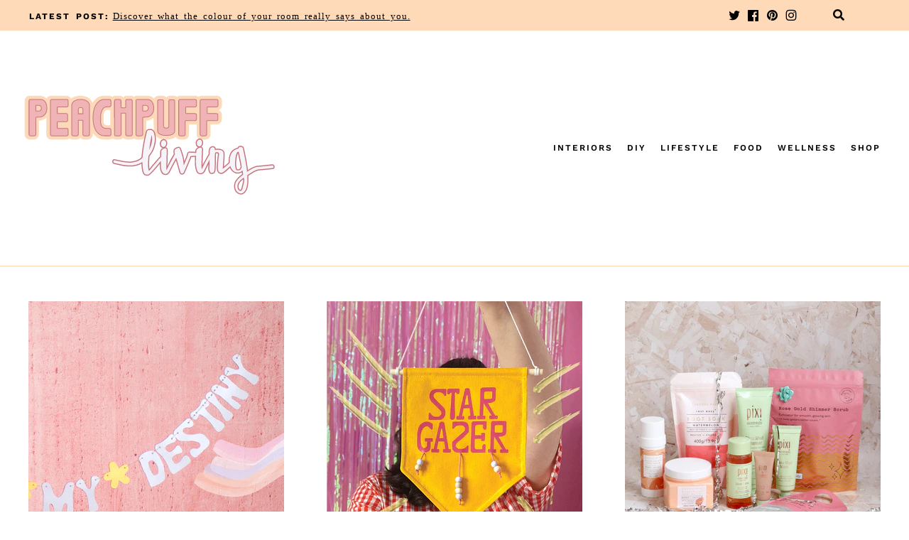

--- FILE ---
content_type: text/html; charset=utf-8
request_url: https://www.peachpuffstudios.com/blogs/testing
body_size: 27431
content:
<!doctype html>
<html class="no-js">
<head>

<!-- Google Tag Manager -->
<script>(function(w,d,s,l,i){w[l]=w[l]||[];w[l].push({'gtm.start':
new Date().getTime(),event:'gtm.js'});var f=d.getElementsByTagName(s)[0],
j=d.createElement(s),dl=l!='dataLayer'?'&l='+l:'';j.async=true;j.src=
'https://www.googletagmanager.com/gtm.js?id='+i+dl;f.parentNode.insertBefore(j,f);
})(window,document,'script','dataLayer','GTM-54MSVVX');</script>
<!-- End Google Tag Manager -->

  
<meta property="fb:app_id" content="791599631587404" />
                  <meta name="msvalidate.01" content="9F47F6142657C48E4BC22E588288EA7F" />

<!-- Google tag (gtag.js) -->
<!--script async src="https://www.googletagmanager.com/gtag/js?id=G-11MDJ5BWJ2"></script>
<script>
  window.dataLayer = window.dataLayer || [];
  function gtag(){dataLayer.push(arguments);}
  gtag('js', new Date());

  gtag('config', 'G-11MDJ5BWJ2');
</script-->

  
  
  <!-- Basic page needs ================================================== -->
  <meta charset="utf-8">
  <meta http-equiv="X-UA-Compatible" content="IE=edge,chrome=1">

  
  <link rel="shortcut icon" href="//www.peachpuffstudios.com/cdn/shop/files/peachpuff-studios-favicon_91e7f2b1-5820-4c59-8d9c-042a9400bd7a_32x32.png?v=1614338263" type="image/png" />
  

  <!-- Title and description ================================================== -->
  <title>
  testing &ndash; Peachpuff Studios
  </title>

  

  <!-- Social meta ================================================== -->
  




<meta property="og:site_name" content="Peachpuff Studios">
<meta property="og:url" content="https://www.peachpuffstudios.com/blogs/testing">
<meta property="og:title" content="testing">
<meta property="og:type" content="website">
<meta property="og:description" content="Peachpuff Studios is the maker of handmade home decor and gifts, designed to infuse personality into any space or room. With its happy-go-lucky DNA, the brand is growing to be best known for the fun-loving attitude to handcrafted products.
">









  <meta name="twitter:site" content="@peachpuffstudio">

<meta name="twitter:card" content="summary_large_image">
<meta name="twitter:title" content="testing">
<meta name="twitter:description" content="Peachpuff Studios is the maker of handmade home decor and gifts, designed to infuse personality into any space or room. With its happy-go-lucky DNA, the brand is growing to be best known for the fun-loving attitude to handcrafted products.
">



<meta name="twitter:card" content="summary_large_image">




  <!-- Helpers ================================================== -->
  <link rel="canonical" href="https://www.peachpuffstudios.com/blogs/testing">
  <meta name="viewport" content="width=device-width,initial-scale=1">
  <meta name="theme-color" content="#000000">

  <!-- CSS ================================================== -->
  <link href="//www.peachpuffstudios.com/cdn/shop/t/9/assets/timber.scss.css?v=57634285807877096591759331963" rel="stylesheet" type="text/css" media="all" />
  <link href="//www.peachpuffstudios.com/cdn/shop/t/9/assets/theme.scss.css?v=11889883411022306141759331962" rel="stylesheet" type="text/css" media="all" />
  <link href="//www.peachpuffstudios.com/cdn/shop/t/9/assets/slick.css?v=98340474046176884051647958386" rel="stylesheet" type="text/css" media="all" />
  <link href="//www.peachpuffstudios.com/cdn/shop/t/9/assets/slick-theme.css?v=165504113581213159401647958386" rel="stylesheet" type="text/css" media="all" />
  
  <script>
    window.theme = window.theme || {};

    var theme = {
      strings: {
        addToCart: "Add to Bag",
        soldOut: "Sold Out",
        unavailable: "Unavailable",
        zoomClose: "Close (Esc)",
        zoomPrev: "Previous (Left arrow key)",
        zoomNext: "Next (Right arrow key)",
        addressError: "Error looking up that address",
        addressNoResults: "No results for that address",
        addressQueryLimit: "You have exceeded the Google API usage limit. Consider upgrading to a \u003ca href=\"https:\/\/developers.google.com\/maps\/premium\/usage-limits\"\u003ePremium Plan\u003c\/a\u003e.",
        authError: "There was a problem authenticating your Google Maps API Key."
      },
      settings: {
        // Adding some settings to allow the editor to update correctly when they are changed
        enableWideLayout: true,
        typeAccentTransform: true,
        typeAccentSpacing: true,
        baseFontSize: '16px',
        headerBaseFontSize: '36px',
        accentFontSize: '15px'
      },
      variables: {
        mediaQueryMedium: 'screen and (max-width: 768px)',
        bpSmall: false
      },
      moneyFormat: "£{{amount}}"
    }

    document.documentElement.className = document.documentElement.className.replace('no-js', 'supports-js');
  </script>

  <!-- Header hook for plugins ================================================== -->
  <script>window.performance && window.performance.mark && window.performance.mark('shopify.content_for_header.start');</script><meta name="google-site-verification" content="HPN5qL5H7HZQuZ-loYqJAP_C4Hg2eGXxZhJjtxJCSfo">
<meta id="shopify-digital-wallet" name="shopify-digital-wallet" content="/9217212496/digital_wallets/dialog">
<meta name="shopify-checkout-api-token" content="f841faf82a8e027aa6b7131b3de4758a">
<meta id="in-context-paypal-metadata" data-shop-id="9217212496" data-venmo-supported="false" data-environment="production" data-locale="en_US" data-paypal-v4="true" data-currency="GBP">
<link rel="alternate" type="application/atom+xml" title="Feed" href="/blogs/testing.atom" />
<script async="async" src="/checkouts/internal/preloads.js?locale=en-GB"></script>
<link rel="preconnect" href="https://shop.app" crossorigin="anonymous">
<script async="async" src="https://shop.app/checkouts/internal/preloads.js?locale=en-GB&shop_id=9217212496" crossorigin="anonymous"></script>
<script id="apple-pay-shop-capabilities" type="application/json">{"shopId":9217212496,"countryCode":"GB","currencyCode":"GBP","merchantCapabilities":["supports3DS"],"merchantId":"gid:\/\/shopify\/Shop\/9217212496","merchantName":"Peachpuff Studios","requiredBillingContactFields":["postalAddress","email"],"requiredShippingContactFields":["postalAddress","email"],"shippingType":"shipping","supportedNetworks":["visa","maestro","masterCard"],"total":{"type":"pending","label":"Peachpuff Studios","amount":"1.00"},"shopifyPaymentsEnabled":true,"supportsSubscriptions":true}</script>
<script id="shopify-features" type="application/json">{"accessToken":"f841faf82a8e027aa6b7131b3de4758a","betas":["rich-media-storefront-analytics"],"domain":"www.peachpuffstudios.com","predictiveSearch":true,"shopId":9217212496,"locale":"en"}</script>
<script>var Shopify = Shopify || {};
Shopify.shop = "peachpuffstudios.myshopify.com";
Shopify.locale = "en";
Shopify.currency = {"active":"GBP","rate":"1.0"};
Shopify.country = "GB";
Shopify.theme = {"name":"Peachpuff Studios - March Launch","id":120838324304,"schema_name":"Minimal","schema_version":"10.1.2","theme_store_id":null,"role":"main"};
Shopify.theme.handle = "null";
Shopify.theme.style = {"id":null,"handle":null};
Shopify.cdnHost = "www.peachpuffstudios.com/cdn";
Shopify.routes = Shopify.routes || {};
Shopify.routes.root = "/";</script>
<script type="module">!function(o){(o.Shopify=o.Shopify||{}).modules=!0}(window);</script>
<script>!function(o){function n(){var o=[];function n(){o.push(Array.prototype.slice.apply(arguments))}return n.q=o,n}var t=o.Shopify=o.Shopify||{};t.loadFeatures=n(),t.autoloadFeatures=n()}(window);</script>
<script>
  window.ShopifyPay = window.ShopifyPay || {};
  window.ShopifyPay.apiHost = "shop.app\/pay";
  window.ShopifyPay.redirectState = null;
</script>
<script id="shop-js-analytics" type="application/json">{"pageType":"blog"}</script>
<script defer="defer" async type="module" src="//www.peachpuffstudios.com/cdn/shopifycloud/shop-js/modules/v2/client.init-shop-cart-sync_IZsNAliE.en.esm.js"></script>
<script defer="defer" async type="module" src="//www.peachpuffstudios.com/cdn/shopifycloud/shop-js/modules/v2/chunk.common_0OUaOowp.esm.js"></script>
<script type="module">
  await import("//www.peachpuffstudios.com/cdn/shopifycloud/shop-js/modules/v2/client.init-shop-cart-sync_IZsNAliE.en.esm.js");
await import("//www.peachpuffstudios.com/cdn/shopifycloud/shop-js/modules/v2/chunk.common_0OUaOowp.esm.js");

  window.Shopify.SignInWithShop?.initShopCartSync?.({"fedCMEnabled":true,"windoidEnabled":true});

</script>
<script>
  window.Shopify = window.Shopify || {};
  if (!window.Shopify.featureAssets) window.Shopify.featureAssets = {};
  window.Shopify.featureAssets['shop-js'] = {"shop-cart-sync":["modules/v2/client.shop-cart-sync_DLOhI_0X.en.esm.js","modules/v2/chunk.common_0OUaOowp.esm.js"],"init-fed-cm":["modules/v2/client.init-fed-cm_C6YtU0w6.en.esm.js","modules/v2/chunk.common_0OUaOowp.esm.js"],"shop-button":["modules/v2/client.shop-button_BCMx7GTG.en.esm.js","modules/v2/chunk.common_0OUaOowp.esm.js"],"shop-cash-offers":["modules/v2/client.shop-cash-offers_BT26qb5j.en.esm.js","modules/v2/chunk.common_0OUaOowp.esm.js","modules/v2/chunk.modal_CGo_dVj3.esm.js"],"init-windoid":["modules/v2/client.init-windoid_B9PkRMql.en.esm.js","modules/v2/chunk.common_0OUaOowp.esm.js"],"init-shop-email-lookup-coordinator":["modules/v2/client.init-shop-email-lookup-coordinator_DZkqjsbU.en.esm.js","modules/v2/chunk.common_0OUaOowp.esm.js"],"shop-toast-manager":["modules/v2/client.shop-toast-manager_Di2EnuM7.en.esm.js","modules/v2/chunk.common_0OUaOowp.esm.js"],"shop-login-button":["modules/v2/client.shop-login-button_BtqW_SIO.en.esm.js","modules/v2/chunk.common_0OUaOowp.esm.js","modules/v2/chunk.modal_CGo_dVj3.esm.js"],"avatar":["modules/v2/client.avatar_BTnouDA3.en.esm.js"],"pay-button":["modules/v2/client.pay-button_CWa-C9R1.en.esm.js","modules/v2/chunk.common_0OUaOowp.esm.js"],"init-shop-cart-sync":["modules/v2/client.init-shop-cart-sync_IZsNAliE.en.esm.js","modules/v2/chunk.common_0OUaOowp.esm.js"],"init-customer-accounts":["modules/v2/client.init-customer-accounts_DenGwJTU.en.esm.js","modules/v2/client.shop-login-button_BtqW_SIO.en.esm.js","modules/v2/chunk.common_0OUaOowp.esm.js","modules/v2/chunk.modal_CGo_dVj3.esm.js"],"init-shop-for-new-customer-accounts":["modules/v2/client.init-shop-for-new-customer-accounts_JdHXxpS9.en.esm.js","modules/v2/client.shop-login-button_BtqW_SIO.en.esm.js","modules/v2/chunk.common_0OUaOowp.esm.js","modules/v2/chunk.modal_CGo_dVj3.esm.js"],"init-customer-accounts-sign-up":["modules/v2/client.init-customer-accounts-sign-up_D6__K_p8.en.esm.js","modules/v2/client.shop-login-button_BtqW_SIO.en.esm.js","modules/v2/chunk.common_0OUaOowp.esm.js","modules/v2/chunk.modal_CGo_dVj3.esm.js"],"checkout-modal":["modules/v2/client.checkout-modal_C_ZQDY6s.en.esm.js","modules/v2/chunk.common_0OUaOowp.esm.js","modules/v2/chunk.modal_CGo_dVj3.esm.js"],"shop-follow-button":["modules/v2/client.shop-follow-button_XetIsj8l.en.esm.js","modules/v2/chunk.common_0OUaOowp.esm.js","modules/v2/chunk.modal_CGo_dVj3.esm.js"],"lead-capture":["modules/v2/client.lead-capture_DvA72MRN.en.esm.js","modules/v2/chunk.common_0OUaOowp.esm.js","modules/v2/chunk.modal_CGo_dVj3.esm.js"],"shop-login":["modules/v2/client.shop-login_ClXNxyh6.en.esm.js","modules/v2/chunk.common_0OUaOowp.esm.js","modules/v2/chunk.modal_CGo_dVj3.esm.js"],"payment-terms":["modules/v2/client.payment-terms_CNlwjfZz.en.esm.js","modules/v2/chunk.common_0OUaOowp.esm.js","modules/v2/chunk.modal_CGo_dVj3.esm.js"]};
</script>
<script>(function() {
  var isLoaded = false;
  function asyncLoad() {
    if (isLoaded) return;
    isLoaded = true;
    var urls = ["https:\/\/chimpstatic.com\/mcjs-connected\/js\/users\/413c25136257dcb3c3eedd19a\/69b4fd718a67b5f6d2e67148f.js?shop=peachpuffstudios.myshopify.com","https:\/\/gdprcdn.b-cdn.net\/js\/gdpr_cookie_consent.min.js?shop=peachpuffstudios.myshopify.com","https:\/\/cdn.nfcube.com\/instafeed-44227013b53271b372166b4cd785ce58.js?shop=peachpuffstudios.myshopify.com"];
    for (var i = 0; i < urls.length; i++) {
      var s = document.createElement('script');
      s.type = 'text/javascript';
      s.async = true;
      s.src = urls[i];
      var x = document.getElementsByTagName('script')[0];
      x.parentNode.insertBefore(s, x);
    }
  };
  if(window.attachEvent) {
    window.attachEvent('onload', asyncLoad);
  } else {
    window.addEventListener('load', asyncLoad, false);
  }
})();</script>
<script id="__st">var __st={"a":9217212496,"offset":0,"reqid":"b3b57c92-aff4-48ab-ab8f-b0a1d66fa8d9-1768548894","pageurl":"www.peachpuffstudios.com\/blogs\/testing","s":"blogs-30229233744","u":"966f670eb8d2","p":"blog","rtyp":"blog","rid":30229233744};</script>
<script>window.ShopifyPaypalV4VisibilityTracking = true;</script>
<script id="captcha-bootstrap">!function(){'use strict';const t='contact',e='account',n='new_comment',o=[[t,t],['blogs',n],['comments',n],[t,'customer']],c=[[e,'customer_login'],[e,'guest_login'],[e,'recover_customer_password'],[e,'create_customer']],r=t=>t.map((([t,e])=>`form[action*='/${t}']:not([data-nocaptcha='true']) input[name='form_type'][value='${e}']`)).join(','),a=t=>()=>t?[...document.querySelectorAll(t)].map((t=>t.form)):[];function s(){const t=[...o],e=r(t);return a(e)}const i='password',u='form_key',d=['recaptcha-v3-token','g-recaptcha-response','h-captcha-response',i],f=()=>{try{return window.sessionStorage}catch{return}},m='__shopify_v',_=t=>t.elements[u];function p(t,e,n=!1){try{const o=window.sessionStorage,c=JSON.parse(o.getItem(e)),{data:r}=function(t){const{data:e,action:n}=t;return t[m]||n?{data:e,action:n}:{data:t,action:n}}(c);for(const[e,n]of Object.entries(r))t.elements[e]&&(t.elements[e].value=n);n&&o.removeItem(e)}catch(o){console.error('form repopulation failed',{error:o})}}const l='form_type',E='cptcha';function T(t){t.dataset[E]=!0}const w=window,h=w.document,L='Shopify',v='ce_forms',y='captcha';let A=!1;((t,e)=>{const n=(g='f06e6c50-85a8-45c8-87d0-21a2b65856fe',I='https://cdn.shopify.com/shopifycloud/storefront-forms-hcaptcha/ce_storefront_forms_captcha_hcaptcha.v1.5.2.iife.js',D={infoText:'Protected by hCaptcha',privacyText:'Privacy',termsText:'Terms'},(t,e,n)=>{const o=w[L][v],c=o.bindForm;if(c)return c(t,g,e,D).then(n);var r;o.q.push([[t,g,e,D],n]),r=I,A||(h.body.append(Object.assign(h.createElement('script'),{id:'captcha-provider',async:!0,src:r})),A=!0)});var g,I,D;w[L]=w[L]||{},w[L][v]=w[L][v]||{},w[L][v].q=[],w[L][y]=w[L][y]||{},w[L][y].protect=function(t,e){n(t,void 0,e),T(t)},Object.freeze(w[L][y]),function(t,e,n,w,h,L){const[v,y,A,g]=function(t,e,n){const i=e?o:[],u=t?c:[],d=[...i,...u],f=r(d),m=r(i),_=r(d.filter((([t,e])=>n.includes(e))));return[a(f),a(m),a(_),s()]}(w,h,L),I=t=>{const e=t.target;return e instanceof HTMLFormElement?e:e&&e.form},D=t=>v().includes(t);t.addEventListener('submit',(t=>{const e=I(t);if(!e)return;const n=D(e)&&!e.dataset.hcaptchaBound&&!e.dataset.recaptchaBound,o=_(e),c=g().includes(e)&&(!o||!o.value);(n||c)&&t.preventDefault(),c&&!n&&(function(t){try{if(!f())return;!function(t){const e=f();if(!e)return;const n=_(t);if(!n)return;const o=n.value;o&&e.removeItem(o)}(t);const e=Array.from(Array(32),(()=>Math.random().toString(36)[2])).join('');!function(t,e){_(t)||t.append(Object.assign(document.createElement('input'),{type:'hidden',name:u})),t.elements[u].value=e}(t,e),function(t,e){const n=f();if(!n)return;const o=[...t.querySelectorAll(`input[type='${i}']`)].map((({name:t})=>t)),c=[...d,...o],r={};for(const[a,s]of new FormData(t).entries())c.includes(a)||(r[a]=s);n.setItem(e,JSON.stringify({[m]:1,action:t.action,data:r}))}(t,e)}catch(e){console.error('failed to persist form',e)}}(e),e.submit())}));const S=(t,e)=>{t&&!t.dataset[E]&&(n(t,e.some((e=>e===t))),T(t))};for(const o of['focusin','change'])t.addEventListener(o,(t=>{const e=I(t);D(e)&&S(e,y())}));const B=e.get('form_key'),M=e.get(l),P=B&&M;t.addEventListener('DOMContentLoaded',(()=>{const t=y();if(P)for(const e of t)e.elements[l].value===M&&p(e,B);[...new Set([...A(),...v().filter((t=>'true'===t.dataset.shopifyCaptcha))])].forEach((e=>S(e,t)))}))}(h,new URLSearchParams(w.location.search),n,t,e,['guest_login'])})(!0,!0)}();</script>
<script integrity="sha256-4kQ18oKyAcykRKYeNunJcIwy7WH5gtpwJnB7kiuLZ1E=" data-source-attribution="shopify.loadfeatures" defer="defer" src="//www.peachpuffstudios.com/cdn/shopifycloud/storefront/assets/storefront/load_feature-a0a9edcb.js" crossorigin="anonymous"></script>
<script crossorigin="anonymous" defer="defer" src="//www.peachpuffstudios.com/cdn/shopifycloud/storefront/assets/shopify_pay/storefront-65b4c6d7.js?v=20250812"></script>
<script data-source-attribution="shopify.dynamic_checkout.dynamic.init">var Shopify=Shopify||{};Shopify.PaymentButton=Shopify.PaymentButton||{isStorefrontPortableWallets:!0,init:function(){window.Shopify.PaymentButton.init=function(){};var t=document.createElement("script");t.src="https://www.peachpuffstudios.com/cdn/shopifycloud/portable-wallets/latest/portable-wallets.en.js",t.type="module",document.head.appendChild(t)}};
</script>
<script data-source-attribution="shopify.dynamic_checkout.buyer_consent">
  function portableWalletsHideBuyerConsent(e){var t=document.getElementById("shopify-buyer-consent"),n=document.getElementById("shopify-subscription-policy-button");t&&n&&(t.classList.add("hidden"),t.setAttribute("aria-hidden","true"),n.removeEventListener("click",e))}function portableWalletsShowBuyerConsent(e){var t=document.getElementById("shopify-buyer-consent"),n=document.getElementById("shopify-subscription-policy-button");t&&n&&(t.classList.remove("hidden"),t.removeAttribute("aria-hidden"),n.addEventListener("click",e))}window.Shopify?.PaymentButton&&(window.Shopify.PaymentButton.hideBuyerConsent=portableWalletsHideBuyerConsent,window.Shopify.PaymentButton.showBuyerConsent=portableWalletsShowBuyerConsent);
</script>
<script data-source-attribution="shopify.dynamic_checkout.cart.bootstrap">document.addEventListener("DOMContentLoaded",(function(){function t(){return document.querySelector("shopify-accelerated-checkout-cart, shopify-accelerated-checkout")}if(t())Shopify.PaymentButton.init();else{new MutationObserver((function(e,n){t()&&(Shopify.PaymentButton.init(),n.disconnect())})).observe(document.body,{childList:!0,subtree:!0})}}));
</script>
<link id="shopify-accelerated-checkout-styles" rel="stylesheet" media="screen" href="https://www.peachpuffstudios.com/cdn/shopifycloud/portable-wallets/latest/accelerated-checkout-backwards-compat.css" crossorigin="anonymous">
<style id="shopify-accelerated-checkout-cart">
        #shopify-buyer-consent {
  margin-top: 1em;
  display: inline-block;
  width: 100%;
}

#shopify-buyer-consent.hidden {
  display: none;
}

#shopify-subscription-policy-button {
  background: none;
  border: none;
  padding: 0;
  text-decoration: underline;
  font-size: inherit;
  cursor: pointer;
}

#shopify-subscription-policy-button::before {
  box-shadow: none;
}

      </style>

<script>window.performance && window.performance.mark && window.performance.mark('shopify.content_for_header.end');</script>

  <script src="//www.peachpuffstudios.com/cdn/shop/t/9/assets/jquery-2.2.3.min.js?v=58211863146907186831647958381" type="text/javascript"></script>

  <script src="//www.peachpuffstudios.com/cdn/shop/t/9/assets/lazysizes.min.js?v=155223123402716617051647958382" async="async"></script>

  
  
  


  
  <meta name="p:domain_verify" content="88a9141775b087fe1acae9fc89867c49"/>
                <meta name="msvalidate.01" content="9F47F6142657C48E4BC22E588288EA7F" />  
  
  
  
  <meta name="facebook-domain-verification" content="cm7tivjvf0exewefuinxp9j46klc5m" />
  
  <script src="https://kit.fontawesome.com/2ce2428076.js" crossorigin="anonymous"></script>
  <link rel="stylesheet" href="https://use.fontawesome.com/releases/v5.13.0/css/all.css"/>

   <script src="//www.peachpuffstudios.com/cdn/shop/t/9/assets/lazysizes.min.js?v=155223123402716617051647958382" async="async"></script>


  
  <script>
!function (w, d, t) {
  w.TiktokAnalyticsObject=t;var ttq=w[t]=w[t]||[];ttq.methods=["page","track","identify","instances","debug","on","off","once","ready","alias","group","enableCookie","disableCookie"],ttq.setAndDefer=function(t,e){t[e]=function(){t.push([e].concat(Array.prototype.slice.call(arguments,0)))}};for(var i=0;i<ttq.methods.length;i++)ttq.setAndDefer(ttq,ttq.methods[i]);ttq.instance=function(t){for(var e=ttq._i[t]||[],n=0;n<ttq.methods.length;n++)ttq.setAndDefer(e,ttq.methods[n]);return e},ttq.load=function(e,n){var i="https://analytics.tiktok.com/i18n/pixel/events.js";ttq._i=ttq._i||{},ttq._i[e]=[],ttq._i[e]._u=i,ttq._t=ttq._t||{},ttq._t[e]=+new Date,ttq._o=ttq._o||{},ttq._o[e]=n||{};var o=document.createElement("script");o.type="text/javascript",o.async=!0,o.src=i+"?sdkid="+e+"&lib="+t;var a=document.getElementsByTagName("script")[0];a.parentNode.insertBefore(o,a)};

  ttq.load('C7TAIED6KGKTT9CMEPRG');
  ttq.page();
}(window, document, 'ttq');
</script>
  
  
  
<meta property="og:image" content="https://cdn.shopify.com/s/files/1/0092/1721/2496/files/handmade-home-decor_peachpuff-studios.jpg?v=1599909590" />
<meta property="og:image:secure_url" content="https://cdn.shopify.com/s/files/1/0092/1721/2496/files/handmade-home-decor_peachpuff-studios.jpg?v=1599909590" />
<meta property="og:image:width" content="1200" />
<meta property="og:image:height" content="628" />
<link href="https://monorail-edge.shopifysvc.com" rel="dns-prefetch">
<script>(function(){if ("sendBeacon" in navigator && "performance" in window) {try {var session_token_from_headers = performance.getEntriesByType('navigation')[0].serverTiming.find(x => x.name == '_s').description;} catch {var session_token_from_headers = undefined;}var session_cookie_matches = document.cookie.match(/_shopify_s=([^;]*)/);var session_token_from_cookie = session_cookie_matches && session_cookie_matches.length === 2 ? session_cookie_matches[1] : "";var session_token = session_token_from_headers || session_token_from_cookie || "";function handle_abandonment_event(e) {var entries = performance.getEntries().filter(function(entry) {return /monorail-edge.shopifysvc.com/.test(entry.name);});if (!window.abandonment_tracked && entries.length === 0) {window.abandonment_tracked = true;var currentMs = Date.now();var navigation_start = performance.timing.navigationStart;var payload = {shop_id: 9217212496,url: window.location.href,navigation_start,duration: currentMs - navigation_start,session_token,page_type: "blog"};window.navigator.sendBeacon("https://monorail-edge.shopifysvc.com/v1/produce", JSON.stringify({schema_id: "online_store_buyer_site_abandonment/1.1",payload: payload,metadata: {event_created_at_ms: currentMs,event_sent_at_ms: currentMs}}));}}window.addEventListener('pagehide', handle_abandonment_event);}}());</script>
<script id="web-pixels-manager-setup">(function e(e,d,r,n,o){if(void 0===o&&(o={}),!Boolean(null===(a=null===(i=window.Shopify)||void 0===i?void 0:i.analytics)||void 0===a?void 0:a.replayQueue)){var i,a;window.Shopify=window.Shopify||{};var t=window.Shopify;t.analytics=t.analytics||{};var s=t.analytics;s.replayQueue=[],s.publish=function(e,d,r){return s.replayQueue.push([e,d,r]),!0};try{self.performance.mark("wpm:start")}catch(e){}var l=function(){var e={modern:/Edge?\/(1{2}[4-9]|1[2-9]\d|[2-9]\d{2}|\d{4,})\.\d+(\.\d+|)|Firefox\/(1{2}[4-9]|1[2-9]\d|[2-9]\d{2}|\d{4,})\.\d+(\.\d+|)|Chrom(ium|e)\/(9{2}|\d{3,})\.\d+(\.\d+|)|(Maci|X1{2}).+ Version\/(15\.\d+|(1[6-9]|[2-9]\d|\d{3,})\.\d+)([,.]\d+|)( \(\w+\)|)( Mobile\/\w+|) Safari\/|Chrome.+OPR\/(9{2}|\d{3,})\.\d+\.\d+|(CPU[ +]OS|iPhone[ +]OS|CPU[ +]iPhone|CPU IPhone OS|CPU iPad OS)[ +]+(15[._]\d+|(1[6-9]|[2-9]\d|\d{3,})[._]\d+)([._]\d+|)|Android:?[ /-](13[3-9]|1[4-9]\d|[2-9]\d{2}|\d{4,})(\.\d+|)(\.\d+|)|Android.+Firefox\/(13[5-9]|1[4-9]\d|[2-9]\d{2}|\d{4,})\.\d+(\.\d+|)|Android.+Chrom(ium|e)\/(13[3-9]|1[4-9]\d|[2-9]\d{2}|\d{4,})\.\d+(\.\d+|)|SamsungBrowser\/([2-9]\d|\d{3,})\.\d+/,legacy:/Edge?\/(1[6-9]|[2-9]\d|\d{3,})\.\d+(\.\d+|)|Firefox\/(5[4-9]|[6-9]\d|\d{3,})\.\d+(\.\d+|)|Chrom(ium|e)\/(5[1-9]|[6-9]\d|\d{3,})\.\d+(\.\d+|)([\d.]+$|.*Safari\/(?![\d.]+ Edge\/[\d.]+$))|(Maci|X1{2}).+ Version\/(10\.\d+|(1[1-9]|[2-9]\d|\d{3,})\.\d+)([,.]\d+|)( \(\w+\)|)( Mobile\/\w+|) Safari\/|Chrome.+OPR\/(3[89]|[4-9]\d|\d{3,})\.\d+\.\d+|(CPU[ +]OS|iPhone[ +]OS|CPU[ +]iPhone|CPU IPhone OS|CPU iPad OS)[ +]+(10[._]\d+|(1[1-9]|[2-9]\d|\d{3,})[._]\d+)([._]\d+|)|Android:?[ /-](13[3-9]|1[4-9]\d|[2-9]\d{2}|\d{4,})(\.\d+|)(\.\d+|)|Mobile Safari.+OPR\/([89]\d|\d{3,})\.\d+\.\d+|Android.+Firefox\/(13[5-9]|1[4-9]\d|[2-9]\d{2}|\d{4,})\.\d+(\.\d+|)|Android.+Chrom(ium|e)\/(13[3-9]|1[4-9]\d|[2-9]\d{2}|\d{4,})\.\d+(\.\d+|)|Android.+(UC? ?Browser|UCWEB|U3)[ /]?(15\.([5-9]|\d{2,})|(1[6-9]|[2-9]\d|\d{3,})\.\d+)\.\d+|SamsungBrowser\/(5\.\d+|([6-9]|\d{2,})\.\d+)|Android.+MQ{2}Browser\/(14(\.(9|\d{2,})|)|(1[5-9]|[2-9]\d|\d{3,})(\.\d+|))(\.\d+|)|K[Aa][Ii]OS\/(3\.\d+|([4-9]|\d{2,})\.\d+)(\.\d+|)/},d=e.modern,r=e.legacy,n=navigator.userAgent;return n.match(d)?"modern":n.match(r)?"legacy":"unknown"}(),u="modern"===l?"modern":"legacy",c=(null!=n?n:{modern:"",legacy:""})[u],f=function(e){return[e.baseUrl,"/wpm","/b",e.hashVersion,"modern"===e.buildTarget?"m":"l",".js"].join("")}({baseUrl:d,hashVersion:r,buildTarget:u}),m=function(e){var d=e.version,r=e.bundleTarget,n=e.surface,o=e.pageUrl,i=e.monorailEndpoint;return{emit:function(e){var a=e.status,t=e.errorMsg,s=(new Date).getTime(),l=JSON.stringify({metadata:{event_sent_at_ms:s},events:[{schema_id:"web_pixels_manager_load/3.1",payload:{version:d,bundle_target:r,page_url:o,status:a,surface:n,error_msg:t},metadata:{event_created_at_ms:s}}]});if(!i)return console&&console.warn&&console.warn("[Web Pixels Manager] No Monorail endpoint provided, skipping logging."),!1;try{return self.navigator.sendBeacon.bind(self.navigator)(i,l)}catch(e){}var u=new XMLHttpRequest;try{return u.open("POST",i,!0),u.setRequestHeader("Content-Type","text/plain"),u.send(l),!0}catch(e){return console&&console.warn&&console.warn("[Web Pixels Manager] Got an unhandled error while logging to Monorail."),!1}}}}({version:r,bundleTarget:l,surface:e.surface,pageUrl:self.location.href,monorailEndpoint:e.monorailEndpoint});try{o.browserTarget=l,function(e){var d=e.src,r=e.async,n=void 0===r||r,o=e.onload,i=e.onerror,a=e.sri,t=e.scriptDataAttributes,s=void 0===t?{}:t,l=document.createElement("script"),u=document.querySelector("head"),c=document.querySelector("body");if(l.async=n,l.src=d,a&&(l.integrity=a,l.crossOrigin="anonymous"),s)for(var f in s)if(Object.prototype.hasOwnProperty.call(s,f))try{l.dataset[f]=s[f]}catch(e){}if(o&&l.addEventListener("load",o),i&&l.addEventListener("error",i),u)u.appendChild(l);else{if(!c)throw new Error("Did not find a head or body element to append the script");c.appendChild(l)}}({src:f,async:!0,onload:function(){if(!function(){var e,d;return Boolean(null===(d=null===(e=window.Shopify)||void 0===e?void 0:e.analytics)||void 0===d?void 0:d.initialized)}()){var d=window.webPixelsManager.init(e)||void 0;if(d){var r=window.Shopify.analytics;r.replayQueue.forEach((function(e){var r=e[0],n=e[1],o=e[2];d.publishCustomEvent(r,n,o)})),r.replayQueue=[],r.publish=d.publishCustomEvent,r.visitor=d.visitor,r.initialized=!0}}},onerror:function(){return m.emit({status:"failed",errorMsg:"".concat(f," has failed to load")})},sri:function(e){var d=/^sha384-[A-Za-z0-9+/=]+$/;return"string"==typeof e&&d.test(e)}(c)?c:"",scriptDataAttributes:o}),m.emit({status:"loading"})}catch(e){m.emit({status:"failed",errorMsg:(null==e?void 0:e.message)||"Unknown error"})}}})({shopId: 9217212496,storefrontBaseUrl: "https://www.peachpuffstudios.com",extensionsBaseUrl: "https://extensions.shopifycdn.com/cdn/shopifycloud/web-pixels-manager",monorailEndpoint: "https://monorail-edge.shopifysvc.com/unstable/produce_batch",surface: "storefront-renderer",enabledBetaFlags: ["2dca8a86"],webPixelsConfigList: [{"id":"258768976","configuration":"{\"config\":\"{\\\"pixel_id\\\":\\\"G-11MDJ5BWJ2\\\",\\\"target_country\\\":\\\"GB\\\",\\\"gtag_events\\\":[{\\\"type\\\":\\\"begin_checkout\\\",\\\"action_label\\\":\\\"G-11MDJ5BWJ2\\\"},{\\\"type\\\":\\\"search\\\",\\\"action_label\\\":\\\"G-11MDJ5BWJ2\\\"},{\\\"type\\\":\\\"view_item\\\",\\\"action_label\\\":[\\\"G-11MDJ5BWJ2\\\",\\\"MC-Q7RH6LGS2E\\\"]},{\\\"type\\\":\\\"purchase\\\",\\\"action_label\\\":[\\\"G-11MDJ5BWJ2\\\",\\\"MC-Q7RH6LGS2E\\\"]},{\\\"type\\\":\\\"page_view\\\",\\\"action_label\\\":[\\\"G-11MDJ5BWJ2\\\",\\\"MC-Q7RH6LGS2E\\\"]},{\\\"type\\\":\\\"add_payment_info\\\",\\\"action_label\\\":\\\"G-11MDJ5BWJ2\\\"},{\\\"type\\\":\\\"add_to_cart\\\",\\\"action_label\\\":\\\"G-11MDJ5BWJ2\\\"}],\\\"enable_monitoring_mode\\\":false}\"}","eventPayloadVersion":"v1","runtimeContext":"OPEN","scriptVersion":"b2a88bafab3e21179ed38636efcd8a93","type":"APP","apiClientId":1780363,"privacyPurposes":[],"dataSharingAdjustments":{"protectedCustomerApprovalScopes":["read_customer_address","read_customer_email","read_customer_name","read_customer_personal_data","read_customer_phone"]}},{"id":"222494800","configuration":"{\"pixelCode\":\"C90NR1V6ARQ0KFO2518G\"}","eventPayloadVersion":"v1","runtimeContext":"STRICT","scriptVersion":"22e92c2ad45662f435e4801458fb78cc","type":"APP","apiClientId":4383523,"privacyPurposes":["ANALYTICS","MARKETING","SALE_OF_DATA"],"dataSharingAdjustments":{"protectedCustomerApprovalScopes":["read_customer_address","read_customer_email","read_customer_name","read_customer_personal_data","read_customer_phone"]}},{"id":"133267536","configuration":"{\"pixel_id\":\"838156313232326\",\"pixel_type\":\"facebook_pixel\",\"metaapp_system_user_token\":\"-\"}","eventPayloadVersion":"v1","runtimeContext":"OPEN","scriptVersion":"ca16bc87fe92b6042fbaa3acc2fbdaa6","type":"APP","apiClientId":2329312,"privacyPurposes":["ANALYTICS","MARKETING","SALE_OF_DATA"],"dataSharingAdjustments":{"protectedCustomerApprovalScopes":["read_customer_address","read_customer_email","read_customer_name","read_customer_personal_data","read_customer_phone"]}},{"id":"34111568","configuration":"{\"tagID\":\"2613652560292\"}","eventPayloadVersion":"v1","runtimeContext":"STRICT","scriptVersion":"18031546ee651571ed29edbe71a3550b","type":"APP","apiClientId":3009811,"privacyPurposes":["ANALYTICS","MARKETING","SALE_OF_DATA"],"dataSharingAdjustments":{"protectedCustomerApprovalScopes":["read_customer_address","read_customer_email","read_customer_name","read_customer_personal_data","read_customer_phone"]}},{"id":"shopify-app-pixel","configuration":"{}","eventPayloadVersion":"v1","runtimeContext":"STRICT","scriptVersion":"0450","apiClientId":"shopify-pixel","type":"APP","privacyPurposes":["ANALYTICS","MARKETING"]},{"id":"shopify-custom-pixel","eventPayloadVersion":"v1","runtimeContext":"LAX","scriptVersion":"0450","apiClientId":"shopify-pixel","type":"CUSTOM","privacyPurposes":["ANALYTICS","MARKETING"]}],isMerchantRequest: false,initData: {"shop":{"name":"Peachpuff Studios","paymentSettings":{"currencyCode":"GBP"},"myshopifyDomain":"peachpuffstudios.myshopify.com","countryCode":"GB","storefrontUrl":"https:\/\/www.peachpuffstudios.com"},"customer":null,"cart":null,"checkout":null,"productVariants":[],"purchasingCompany":null},},"https://www.peachpuffstudios.com/cdn","fcfee988w5aeb613cpc8e4bc33m6693e112",{"modern":"","legacy":""},{"shopId":"9217212496","storefrontBaseUrl":"https:\/\/www.peachpuffstudios.com","extensionBaseUrl":"https:\/\/extensions.shopifycdn.com\/cdn\/shopifycloud\/web-pixels-manager","surface":"storefront-renderer","enabledBetaFlags":"[\"2dca8a86\"]","isMerchantRequest":"false","hashVersion":"fcfee988w5aeb613cpc8e4bc33m6693e112","publish":"custom","events":"[[\"page_viewed\",{}]]"});</script><script>
  window.ShopifyAnalytics = window.ShopifyAnalytics || {};
  window.ShopifyAnalytics.meta = window.ShopifyAnalytics.meta || {};
  window.ShopifyAnalytics.meta.currency = 'GBP';
  var meta = {"page":{"pageType":"blog","resourceType":"blog","resourceId":30229233744,"requestId":"b3b57c92-aff4-48ab-ab8f-b0a1d66fa8d9-1768548894"}};
  for (var attr in meta) {
    window.ShopifyAnalytics.meta[attr] = meta[attr];
  }
</script>
<script class="analytics">
  (function () {
    var customDocumentWrite = function(content) {
      var jquery = null;

      if (window.jQuery) {
        jquery = window.jQuery;
      } else if (window.Checkout && window.Checkout.$) {
        jquery = window.Checkout.$;
      }

      if (jquery) {
        jquery('body').append(content);
      }
    };

    var hasLoggedConversion = function(token) {
      if (token) {
        return document.cookie.indexOf('loggedConversion=' + token) !== -1;
      }
      return false;
    }

    var setCookieIfConversion = function(token) {
      if (token) {
        var twoMonthsFromNow = new Date(Date.now());
        twoMonthsFromNow.setMonth(twoMonthsFromNow.getMonth() + 2);

        document.cookie = 'loggedConversion=' + token + '; expires=' + twoMonthsFromNow;
      }
    }

    var trekkie = window.ShopifyAnalytics.lib = window.trekkie = window.trekkie || [];
    if (trekkie.integrations) {
      return;
    }
    trekkie.methods = [
      'identify',
      'page',
      'ready',
      'track',
      'trackForm',
      'trackLink'
    ];
    trekkie.factory = function(method) {
      return function() {
        var args = Array.prototype.slice.call(arguments);
        args.unshift(method);
        trekkie.push(args);
        return trekkie;
      };
    };
    for (var i = 0; i < trekkie.methods.length; i++) {
      var key = trekkie.methods[i];
      trekkie[key] = trekkie.factory(key);
    }
    trekkie.load = function(config) {
      trekkie.config = config || {};
      trekkie.config.initialDocumentCookie = document.cookie;
      var first = document.getElementsByTagName('script')[0];
      var script = document.createElement('script');
      script.type = 'text/javascript';
      script.onerror = function(e) {
        var scriptFallback = document.createElement('script');
        scriptFallback.type = 'text/javascript';
        scriptFallback.onerror = function(error) {
                var Monorail = {
      produce: function produce(monorailDomain, schemaId, payload) {
        var currentMs = new Date().getTime();
        var event = {
          schema_id: schemaId,
          payload: payload,
          metadata: {
            event_created_at_ms: currentMs,
            event_sent_at_ms: currentMs
          }
        };
        return Monorail.sendRequest("https://" + monorailDomain + "/v1/produce", JSON.stringify(event));
      },
      sendRequest: function sendRequest(endpointUrl, payload) {
        // Try the sendBeacon API
        if (window && window.navigator && typeof window.navigator.sendBeacon === 'function' && typeof window.Blob === 'function' && !Monorail.isIos12()) {
          var blobData = new window.Blob([payload], {
            type: 'text/plain'
          });

          if (window.navigator.sendBeacon(endpointUrl, blobData)) {
            return true;
          } // sendBeacon was not successful

        } // XHR beacon

        var xhr = new XMLHttpRequest();

        try {
          xhr.open('POST', endpointUrl);
          xhr.setRequestHeader('Content-Type', 'text/plain');
          xhr.send(payload);
        } catch (e) {
          console.log(e);
        }

        return false;
      },
      isIos12: function isIos12() {
        return window.navigator.userAgent.lastIndexOf('iPhone; CPU iPhone OS 12_') !== -1 || window.navigator.userAgent.lastIndexOf('iPad; CPU OS 12_') !== -1;
      }
    };
    Monorail.produce('monorail-edge.shopifysvc.com',
      'trekkie_storefront_load_errors/1.1',
      {shop_id: 9217212496,
      theme_id: 120838324304,
      app_name: "storefront",
      context_url: window.location.href,
      source_url: "//www.peachpuffstudios.com/cdn/s/trekkie.storefront.cd680fe47e6c39ca5d5df5f0a32d569bc48c0f27.min.js"});

        };
        scriptFallback.async = true;
        scriptFallback.src = '//www.peachpuffstudios.com/cdn/s/trekkie.storefront.cd680fe47e6c39ca5d5df5f0a32d569bc48c0f27.min.js';
        first.parentNode.insertBefore(scriptFallback, first);
      };
      script.async = true;
      script.src = '//www.peachpuffstudios.com/cdn/s/trekkie.storefront.cd680fe47e6c39ca5d5df5f0a32d569bc48c0f27.min.js';
      first.parentNode.insertBefore(script, first);
    };
    trekkie.load(
      {"Trekkie":{"appName":"storefront","development":false,"defaultAttributes":{"shopId":9217212496,"isMerchantRequest":null,"themeId":120838324304,"themeCityHash":"5556955869196672095","contentLanguage":"en","currency":"GBP","eventMetadataId":"7b1dbbd5-696e-4aa1-a54f-be7a1c85224c"},"isServerSideCookieWritingEnabled":true,"monorailRegion":"shop_domain","enabledBetaFlags":["65f19447"]},"Session Attribution":{},"S2S":{"facebookCapiEnabled":true,"source":"trekkie-storefront-renderer","apiClientId":580111}}
    );

    var loaded = false;
    trekkie.ready(function() {
      if (loaded) return;
      loaded = true;

      window.ShopifyAnalytics.lib = window.trekkie;

      var originalDocumentWrite = document.write;
      document.write = customDocumentWrite;
      try { window.ShopifyAnalytics.merchantGoogleAnalytics.call(this); } catch(error) {};
      document.write = originalDocumentWrite;

      window.ShopifyAnalytics.lib.page(null,{"pageType":"blog","resourceType":"blog","resourceId":30229233744,"requestId":"b3b57c92-aff4-48ab-ab8f-b0a1d66fa8d9-1768548894","shopifyEmitted":true});

      var match = window.location.pathname.match(/checkouts\/(.+)\/(thank_you|post_purchase)/)
      var token = match? match[1]: undefined;
      if (!hasLoggedConversion(token)) {
        setCookieIfConversion(token);
        
      }
    });


        var eventsListenerScript = document.createElement('script');
        eventsListenerScript.async = true;
        eventsListenerScript.src = "//www.peachpuffstudios.com/cdn/shopifycloud/storefront/assets/shop_events_listener-3da45d37.js";
        document.getElementsByTagName('head')[0].appendChild(eventsListenerScript);

})();</script>
  <script>
  if (!window.ga || (window.ga && typeof window.ga !== 'function')) {
    window.ga = function ga() {
      (window.ga.q = window.ga.q || []).push(arguments);
      if (window.Shopify && window.Shopify.analytics && typeof window.Shopify.analytics.publish === 'function') {
        window.Shopify.analytics.publish("ga_stub_called", {}, {sendTo: "google_osp_migration"});
      }
      console.error("Shopify's Google Analytics stub called with:", Array.from(arguments), "\nSee https://help.shopify.com/manual/promoting-marketing/pixels/pixel-migration#google for more information.");
    };
    if (window.Shopify && window.Shopify.analytics && typeof window.Shopify.analytics.publish === 'function') {
      window.Shopify.analytics.publish("ga_stub_initialized", {}, {sendTo: "google_osp_migration"});
    }
  }
</script>
<script
  defer
  src="https://www.peachpuffstudios.com/cdn/shopifycloud/perf-kit/shopify-perf-kit-3.0.4.min.js"
  data-application="storefront-renderer"
  data-shop-id="9217212496"
  data-render-region="gcp-us-central1"
  data-page-type="blog"
  data-theme-instance-id="120838324304"
  data-theme-name="Minimal"
  data-theme-version="10.1.2"
  data-monorail-region="shop_domain"
  data-resource-timing-sampling-rate="10"
  data-shs="true"
  data-shs-beacon="true"
  data-shs-export-with-fetch="true"
  data-shs-logs-sample-rate="1"
  data-shs-beacon-endpoint="https://www.peachpuffstudios.com/api/collect"
></script>
</head>

<body id="testing" class="template-blog" >

<!-- Google Tag Manager (noscript) -->
<noscript><iframe src="https://www.googletagmanager.com/ns.html?id=GTM-54MSVVX"
height="0" width="0" style="display:none;visibility:hidden"></iframe></noscript>
<!-- End Google Tag Manager (noscript) -->

  
  <div id="shopify-section-header" class="shopify-section"><style>
  .logo__image-wrapper {
    max-width: 695px;
  }
  /*================= If logo is above navigation ================== */
  
    .site-nav {
      
      margin-top: 30px;
    }

    
      .logo__image-wrapper {
margin:48px auto 30px auto;
      }
    
  


  
  
  
  
  
  /*============ If logo is on the same line as navigation ============ */
  


  

  
  
  
  
  

.header-bar__right {
position: relative;
}
.header-bar__right > div {
height: 50px;
width: 330px;
border-radius: 0 0 20px 20px;
right: 0;
background-color: #D7C6E1;
position: absolute;
text-align: center;
top: -30px;
}  
.header-panel div {
margin: 0 20px;
display: inline-block;
vertical-align: baseline;
} 
.header-circle  {
float:left;  
clear:both;
width: 90px;
height: 90px;
border-radius: 50%;
color: #000;
text-align: center;
background: #ffdab9;
margin-right: 20px;
position: relative;
}
.header-circle h2 {
display: flex;
flex-direction: column;
line-height: normal;
margin-top: 8px;
}
.header-circle p {
margin: 0;
font-family: "Work Sans",sans-serif;
font-weight: 600;
font-size: 14px;  
}
.header-circle span {
font: 800 18px 'Memphis Soft Rounded';
}
.header-circle .svg-inline--fa {
margin: auto;
}
.header-circle:before,
.header-circle:after {
position: absolute;
opacity: 0;
}
.header-circle:before {
content: 'COMING SOON';
top: 33%;
line-height: 1;
right: 0;
}
.header-circle:hover div,
.header-circle:active div {
opacity: 0;
cursor: default;
}
.header-circle:hover:before,
.header-circle:active:after {
opacity: 1;
}
.cart-count {
font-size: 16px;
background: #ffdab9;
border-radius: 50%;
height: 21px;
width: 21px;
margin-bottom: 2px; 
color: black;      
}
.header-query input{
display:none;
}
input:checked ~ ul.header-submenu{
max-height:300px;
transition:max-height 0.5s ease-in;
}
ul.header-submenu{
max-height:0;
transition:max-height 0.5s ease-out;
overflow:hidden;
position:absolute;
left: 14%;
width: 240px;
margin-top: 8px;
border-radius: 0 0 7px 7px;
background-color: white;
z-index: 2;
box-shadow: 0px 1px 5px -2px rgba(0, 0, 0, 0.65);
}
.header-submenu li {
margin: 10px 0; 
}
.header-submenu li a {
background: #ffdab9;
padding: 0px 3px;
font-family: "Memphis Soft Rounded",serif;
border-radius: 4px;
}
.header-submenu li a:hover, .header-submenu li a:active {
color: #831d1d;
}     
.fa-comment-alt:hover, fa-comment-alt:active {
color: #f7f4f9;
}
.new-here a:hover, .new-here a:active{
color: #831d1d;
text-decoration: underline;
}

  
  
  


 
.blog-top-navigation {
width: 100%;
background-color: #ffdab9;
  padding: 7px 0;
  position: relative;
}
.blog-top-navigation > div {
display: flex;
justify-content: space-between;
align-items: center;
padding: 0 2%;
  }
.blog-top-navigation div ul, .blog-top-navigation div ul li {
margin:0;
}
  
.blog-top-navigation .blog-announcement{
margin: 0;
font-weight: 700;
font-size: 12px;
word-spacing: 3px;
letter-spacing: 2px;
}
  
  .blog-top-navigation a {
  
  font-family: "Memphis Soft Rounded",serif;
font-size: 13px;
letter-spacing: 1px;
word-spacing: 3px;
    text-decoration:underline;
  }
  
  
  .blog-top-navigation .social-icons li .icon {
font-size: 16px;
margin: 0 2px;
  }
  
    .blog-top-navigation .social-icons li .icon:hover,   .blog-top-navigation .social-icons li .icon:active {
    color: #f7f4f9;
    }
  
  
  
.blog-search input[type="search"] {
font-family: "Memphis Soft Rounded",serif;
padding-left: 100px;
border: none;
background-color: #f7f4f9;
  }
  
  
.blog-search {
width: 18px;
cursor: pointer;
}
  
.blog-search form {
position: absolute;
width: 100%;
left: 0;
  top: 43px;

}
.search-icon::before { 
font-family: "Font Awesome 5 Free"; 
font-weight: 900; 
content: "\f002";
}
.search-close::before { 
font-family: "Font Awesome 5 Free"; 
font-weight: 900; 
content: "\f00d";
width: 200px;
}
  .blog-navigation-info {
display: flex;
width: 22%;
justify-content: space-evenly;
align-items: center;
}
  
  
  .blog-mobile-site-header {
  width: 200px;
  }
  
  
  .blog-mobile-site-header img {
  max-width: 100%;
  }

  
  
    #BlogMobileSearch {
display: flex;
    flex-direction: column;
position: fixed;
width: 100%;
background-color: #d7c6e1;
//z-index: 1;
top: -1200px;
transition: top 0.7s ease-in-out;
height: 100%;
bottom: 0;
text-align: center;
 left:0;     
      
  }
   #BlogMobileSearch div:first-child {
  text-align: right;
padding: 12px 14px 5px 14px;
   }
  
  

  
#BlogMobileSearch p {

  font-family: "Memphis Soft Rounded",serif;
color: #78757a;
  margin-top: 30px;
}
  
  
  #BlogMobileSearch input[type="search"] {
  
border: none;
background: none;
border-bottom: 5px solid black;
margin: 50px 20px;
width: 80%;
display: inline-block;
padding: 0;
  
  
  }
  
  
  #BlogMobileSearch input {
  font-size: 25px;
     font-family: "Memphis Soft Rounded",serif;
  
  
  
  }
  
  
   @media only screen and (max-width: 768px){
  .header-bar {
  
    top: 0;
    padding: 0;
  }
   
   
   .site-header {
   display: none;}

   .supports-js .logo__image {
   position: static;
     margin: 0;
   }
 
      .template-index .main-content  {
   
   margin-top: 70px;}
 
   .logo__image-wrapper  {
   position: static;
     margin: 0;
   }
   
   .newsletter-section #contact_form {
   max-width: 100%;
   }
   .input-group {
   display: block;
   }

   .siteheader__logo {
   margin: 0;
   }
 
     
    
     
 }
  
  
  
  
</style>



<div data-section-id="header" data-section-type="header-section">
  <div class="header-bar">
    <!--div class="wrapper medium-down--hide"-->
      
      
      <div class="set-width medium-down--hide">
      <div class="post-large--display-table">



        <div class="new-here"><a href="/pages/welcome">NEW HERE? START HERE!</a> </div>

  
        
          <div class="header-bar__left post-large--display-table-cell">

            

            

            
            
            
            
           
            
 
            
<div class="header-circle"><div><h2><p>VISIT</p> <p>THE</p> <span>BLOG</span><i class="fas fa-long-arrow-alt-right fa"></i></h2></div></div>
            
       
	
	
            
            
            
              <div class="header-bar__module header-bar__message">
                
                  Free Delivery over £50
                
              </div>
            

          </div>
        

        <div class="header-bar__right post-large--display-table-cell">

          
            <ul class="header-bar__module header-bar__module--list">
              
                <li>
                  <a href="https://www.peachpuffstudios.com/customer_authentication/redirect?locale=en&amp;region_country=GB" id="customer_login_link">Log in</a>
                </li>
                <li>or</li>
                <li>
                  <a href="https://shopify.com/9217212496/account?locale=en" id="customer_register_link">Create account</a>
                </li>
              
            </ul>
          

          <div class="header-panel">
          
          
          
            
              <div class="header-bar__module header-bar__search">
                
                <form method="get" action="/search">
   <input type="hidden" name="type" value="product" />

                



  <form action="/search" method="get" class="header-bar__search-form clearfix" role="search">
 <input type="hidden" name="options[unavailable_products]" value="last" />
    <input type="hidden" name="type" value="product" />
    
    <button type="submit" class="btn btn--search icon-fallback-text header-bar__search-submit">
      <span class="icon icon-search" aria-hidden="true"></span>
    </button>
    <input type="search" name="q" value="" aria-label="Search" class="header-bar__search-input" placeholder="Search" autocomplete="off">
  </form>



                  </form>
              </div>
            
          
          
            
            <div>
            
<ul class="header-query">
  <li>
    <input id="check01" type="checkbox" name="menu"/>
    <label for="check01"><i class="fas fa-comment-alt fa-lg"></i></label>
    <ul class="header-submenu">
      <li><a href="/pages/about">ABOUT</a></li>
       <li><a href="/pages/faqs">FAQs</a></li>
      <li><a href="/pages/contact">CONTACT</a></li>
       <li><a href="/pages/delivery-and-returns">DELIVERY + RETURNS</a></li>
      <li> hello@peachpuffstudios.com</li>
    </ul>
  </li>
</ul>
            
            
          </div>
          <div class="header-bar__module">
            
        
            
            <!--span class="header-bar__sep" aria-hidden="true"></span-->
<a href="/cart" class="cart-page-link">
<span class="cart-count header-bar__cart-count hidden-count">0</span>
<i class="fas fa-shopping-basket fa-lg"></i>

              
            </a>              
          </div>

          <!--div class="header-bar__module">
            <a href="/cart" class="cart-page-link">
              Cart
              <span class="cart-count header-bar__cart-count hidden-count">0</span>
            </a>
          </div-->

          
          </div>
        </div>
      </div>
    </div>



    <div class="wrapper post-large--hide">
      
       
       <div class="wrapper post-large--hide announcement-bar--mobile">
      
        
          <span>Free Delivery over £50</span>
        
      
    </div>
      
      
    

      
      <div class="mobile-header set-width">
        <div class='overlay'></div>
        
      <button type="button" class="mobile-nav-trigger" onclick="lockScroll();">
        
  <!--div class="hamburger" id="hamburger-1">
          <span class="line"></span>
          <span class="line"></span>
          <span class="line"></span>
        </div-->
    
        
  <span class="icon icon-hamburger" aria-hidden="true"></span>
    
</button>
      
      
        
        <header class="mobile-site-header" role="banner">
    <div class="wrapper">

      
      
      
         
            
            
              
                <noscript>
                  
                  <div class="logo__image-wrapper">
                    <img src="//www.peachpuffstudios.com/cdn/shop/files/peachpuff-studios-logo-design_695x.png?v=1614338083" alt="Peachpuff Studios" />
                  </div>
                </noscript>
                <div class="logo__image-wrapper supports-js">
                  <a href="/" itemprop="url">
                    
                    
                     <img class="logo__image lazyload" 
src="//www.peachpuffstudios.com/cdn/shop/t/9/assets/peachpuff-studios_logo.svg?v=13841745669741439211647958384"
data-widths="[120, 180, 360, 540, 720, 900, 1080, 1296, 1512, 1728, 1944, 2048]"
data-aspectratio="8.0234375"
data-sizes="auto"
 alt="Peachpuff Studios"
itemprop="logo"> 
                  </a>
                </div>
              
            
              
            
     

      

    </div>
  </header>
        
        
      <div class="mobile-cart">
      
 <a href="/cart" class="cart-page-link">
<span class="cart-count header-bar__cart-count hidden-count">0</span>
<i class="fas fa-shopping-basket fa-lg"></i>
 
            </a>
        
        
        </div>
    </div>
       
 
    
    <nav role="navigation">
  
 
  
  <ul id="MobileNav" class="mobile-nav post-large--hide">
     
    <div><button type="button" class="mobile-nav-close" onclick="lockScroll();">      
 <span><i class="icon icon-cross fas fa-times" aria-hidden="true"></i></span>
    
      </button></div>
    
  
    
    
      
        <li class="mobile-nav__link">
          <a
            href="/collections/homeware"
            class="mobile-nav"
            >
            Homeware
          </a>
        </li>
      
    
      
        <li class="mobile-nav__link">
          <a
            href="/collections/wall-art"
            class="mobile-nav"
            >
            Wall Art
          </a>
        </li>
      
    
      
        <li class="mobile-nav__link">
          <a
            href="/collections/lifestyle"
            class="mobile-nav"
            >
            Lifestyle
          </a>
        </li>
      
    
      
        <li class="mobile-nav__link">
          <a
            href="/collections/accessories"
            class="mobile-nav"
            >
            Accessories
          </a>
        </li>
      
    
      
        <li class="mobile-nav__link">
          <a
            href="/collections/gifts"
            class="mobile-nav"
            >
            Gifts
          </a>
        </li>
      
    
      
        <li class="mobile-nav__link">
          <a
            href="/collections/zero-waste"
            class="mobile-nav"
            >
            Zero Waste
          </a>
        </li>
      
    

    
      
        <li class="mobile-nav__link">
          <a href="https://www.peachpuffstudios.com/customer_authentication/redirect?locale=en&amp;region_country=GB" id="customer_login_link">Log in</a>
        </li>
        <li class="mobile-nav__link">
          <a href="https://shopify.com/9217212496/account?locale=en" id="customer_register_link">Create account</a>
        </li>
      
    
    
    
    <ul class="mobile-nav__sub">
        <li><a href="/pages/delivery-and-returns">DELIVERY + RETURNS</a></li>
      <!--li><a href="/blog/">BLOG</a></li-->
       <li><a href="/pages/about">ABOUT</a></li>
       <li><a href="/pages/the-peachy-keen-club">THE PEACHY KEEN CLUB</a></li>
       <li><a href="/pages/faqs">FAQs</a></li>
      <li><a href="/pages/contact">CONTACT</a></li>
     
      
    
      
    </ul>

    
    
    
    
    <li>
      
              <ul class="inline-list social-icons">
  
    <li>
      <a target="_blank" class="icon-fallback-text" href=" https://twitter.com/peachpuffstudio" title="Peachpuff Studios on Twitter ">
        <span class="icon icon-twitter" aria-hidden="true"></span>
        <span class="fallback-text">Twitter</span>
      </a>
    </li>
  
  
    <li>
      <a target="_blank" class="icon-fallback-text" href="https://www.facebook.com/peachpuffstudios" title="Peachpuff Studios on Facebook">
        <span class="icon icon-facebook" aria-hidden="true"></span>
        <span class="fallback-text">Facebook</span>
      </a>
    </li>
  
  
    <li>
      <a target="_blank" class="icon-fallback-text" href="https://www.pinterest.com/peachpuffstudios" title="Peachpuff Studios on Pinterest">
        <span class="icon icon-pinterest" aria-hidden="true"></span>
        <span class="fallback-text">Pinterest</span>
      </a>
    </li>
  
  
  
    <li>
      <a target="_blank" class="icon-fallback-text" href="https://www.instagram.com/peachpuffstudios" title="Peachpuff Studios on Instagram">
        <span class="icon icon-instagram" aria-hidden="true"></span>
        <span class="fallback-text">Instagram</span>
      </a>
    </li>
  
  
  
  
  
  
  
</ul>

    </li>
 
    
    
  
    <li class="mobile-nav__link">
      
        <div class="header-bar__module header-bar__search">
          



  <form action="/search" method="get" class="header-bar__search-form clearfix" role="search">
 <input type="hidden" name="options[unavailable_products]" value="last" />
    <input type="hidden" name="type" value="product" />
    
    <button type="submit" class="btn btn--search icon-fallback-text header-bar__search-submit">
      <span class="icon icon-search" aria-hidden="true"></span>
    </button>
    <input type="search" name="q" value="" aria-label="Search" class="header-bar__search-input" placeholder="Search" autocomplete="off">
  </form>



        </div>
      
    </li>
    
    
      <li class="mobile-nav__email"> hello@peachpuffstudios.com</li>
    
  </ul>
</nav>


<style>
  
  
  
  
  #MobileNav {
display: block;
position: fixed;
width: 320px;
background-color: white;
//z-index: 10;
left: -320px;
transition: left 0.6s ease-in-out;
height: 100%;
top: 0;

  }
  
  
  ul#MobileNav > div{
  text-align: right;
  padding: 12px 14px 5px 14px;
 
  
  } 

  
  .mobile-header {
    background: white;
  position: sticky;
  width: 100%;
  z-index: 9998;
    transition: all 0.5s;
display: flex;
    padding: 20px 30px;
    align-items: center;
  }

  .mobile-header.scrollUp {
  //transform: translateY(-80px);
}
  
  

.lock-scroll {
    overflow: hidden;
}
  
  
  .mobile-site-header  {
  
max-width: 70%;
margin: auto;
  }
  
.mobile-cart {
 display: flex;
    height: intrinsic;
  }
  
.mobile-cart a{
  
  display: flex;
flex-direction: column;
justify-content: center;
    line-height: 22px;
 }
  
  

.icon.icon-hamburger, .icon.icon-cross input[type="submit"] {
cursor: pointer;
}  
  
  
  .mobile-nav-trigger, .mobile-nav-close input[type="submit"]
  {
cursor: default;
}  
  
  
  nav {
  position: relative;
z-index: 33333;
  }
  
  
  


.overlay{
background-color: rgba(0,0,0,0.7);
display:none ;
height: 100%;
position: fixed;
top: 0;
right: 0;
bottom: 0;
left: 0;
width: 100%;
z-index: 233;
}

.mobile-nav__sub {
margin: 28px 24px;
}
.mobile-nav__sub li {
margin: 14px 0;
}
.mobile-nav__sub li a{
font-family: "Memphis Soft Rounded",serif;
font-size: 13px;
background: #ffdab9;
padding: 2px 3px;
border-radius: 4px;
}
#MobileNav ul.social-icons {
text-align: center;
margin: 0;
}
#MobileNav ul.social-icons li {
margin:16px;
}
.mobile-nav__email {
text-align: center;
font-family: "Memphis Soft Rounded",serif;
background: #d7c6e1;
}
#MobileNav a:hover,  #MobileNav a:active,  #MobileNav a:focus, #MobileNav button:hover, #MobileNav button:active,  #MobileNav button:focus {
color: #831d1d;
}
#MobileNav ul.social-icons a:hover,  #MobileNav ul.social-icons a:active,  #MobileNav ul.social-icons a:focus {
color: #b6d1d3;
}
.mobile-cart a:hover, .mobile-cart a:active,  .mobile-cart a:focus, .icon.icon-hamburger:hover, .icon.icon-hamburger:active,  .icon.icon-hamburger:focus {
color: #831d1d;
}
  
</style>






<script>
  
  
  $('.icon.icon-hamburger, .mobile-nav-close').on('click',function(){
    if($('#MobileNav').css('left')=== '-320px'){
      $('#MobileNav').css('left','0px');
            $('.overlay').fadeIn(500);
    }else{
      $('#MobileNav').css('left','-320px');
      $('.overlay').fadeOut(500);
    }
  });

  
  
    function lockScroll() {
            if ($('body').hasClass('lock-scroll')) {
                $('body').removeClass('lock-scroll');
            }
            else {
                $('body').addClass('lock-scroll');
            }
      }
  

    var elementPosition = $('.mobile-header').offset();

    $(window).scroll(function () {
        if ($(window).scrollTop() > elementPosition.top) {
            $('.mobile-header').css('position', 'fixed').css('top', '0');
        } else {
            $('.mobile-header').css('position', 'static');
        }
     });


  
  
  $(document).ready(function () {
  
  'use strict';
  
   var c, currentScrollTop = 0,
       navbar = $('.mobile-header');

    
    
   $(window).scroll(function () {
      var a = $(window).scrollTop();
      var b = navbar.height();
     
      currentScrollTop = a;
     
      if (c < currentScrollTop && a > b + b) {
        navbar.addClass("scrollUp");
      } else if (c > currentScrollTop && !(a <= b)) {
        navbar.removeClass("scrollUp");
      }
      c = currentScrollTop;
  });
  
});
  
</script>
  </div>
  </div>

  
  
     
      
  <!--MOBILE BLOG NAVIGATION -->
     <div class="wrapper post-large--hide blog-mobile-nav">


      
      
    

      
      <div class="blog-mobile-header set-width">
      
        
<button type="button" class="mobile-nav-trigger" onclick="lockScroll();">
<span class="icon icon-hamburger" aria-hidden="true"></span>
</button>
  
      
        
<header class="blog-mobile-site-header">

 <a href="/blogs/peachpuffliving/" itemprop="url">
<img src="//www.peachpuffstudios.com/cdn/shop/t/9/assets/peachpuff-living-logo.svg?v=64170034518799001101647958384"
data-widths="[120, 180, 360, 540, 720, 900, 1080, 1296, 1512, 1728, 1944, 2048]"
data-aspectratio="8.0234375"
data-sizes="auto"
 alt="Peachpuff Studios"
itemprop="logo"> 
</a>

</header>
        
        
        

        
        
        
   
        <div>
          
          
<button type="button" class="mobile-search-trigger" onclick="lockScroll();">
<div class="mobile-blog-search"><span class="mobile-blog-search-icon search-icon"></span></div>
</button>
<div id="BlogMobileSearch">
<div><button type="button" class="mobile-search-close" onclick="lockScroll();">      
 <span><i class="icon icon-cross fas fa-times" aria-hidden="true"></i></span>
 </button></div>
    
  <p>Search for a keyword(s) + press enter</p>
   
   
<div class="mobile-blg-search"><form method="get" action="/search">                       
<input type="hidden" name="type" value="article"/>
<input type="search" name="q" value="" aria-label="Search" class="mobile-bog-search-box" placeholder="" autocomplete="off">
</form>  </div>

          </div>
      
      </div>
        
        
</div>
       
 
    
    <nav role="navigation">
  
 
  
  <ul id="BlogMobileNav" class="blog-mobile-nav post-large--hide">
     
    <div><button type="button" class="mobile-nav-close" onclick="lockScroll();">      
 <span><i class="icon icon-cross fas fa-times" aria-hidden="true"></i></span>
      </button></div>
    
  
    
       
      
        <li class="mobile-nav__link">
          <a
            href="https://www.peachpuffstudios.com/blogs/peachpuffliving/tagged/interiors"
            class="mobile-nav"
            >
            Interiors
          </a>
        </li>
      
    
      
        <li class="mobile-nav__link">
          <a
            href="https://www.peachpuffstudios.com/blogs/peachpuffliving/tagged/diy"
            class="mobile-nav"
            >
            DIY
          </a>
        </li>
      
    
      
        <li class="mobile-nav__link">
          <a
            href="https://www.peachpuffstudios.com/blogs/peachpuffliving/tagged/lifestyle"
            class="mobile-nav"
            >
            Lifestyle
          </a>
        </li>
      
    
      
        <li class="mobile-nav__link">
          <a
            href="https://www.peachpuffstudios.com/blogs/peachpuffliving/tagged/food"
            class="mobile-nav"
            >
            Food
          </a>
        </li>
      
    
      
        <li class="mobile-nav__link">
          <a
            href="https://www.peachpuffstudios.com/blogs/peachpuffliving/tagged/wellness"
            class="mobile-nav"
            >
            Wellness
          </a>
        </li>
      
    
      
        
        <li class="mobile-nav__link" aria-haspopup="true">
          <a
            href="/"
            class="mobile-nav__sublist-trigger"
            aria-controls="MobileNav-Parent-6"
            aria-expanded="false">
            Shop
            <span class="icon-fallback-text mobile-nav__sublist-expand" aria-hidden="true">
  <span class="icon icon-plus" aria-hidden="true"></span>
  <span class="fallback-text">+</span>
</span>
<span class="icon-fallback-text mobile-nav__sublist-contract" aria-hidden="true">
  <span class="icon icon-minus" aria-hidden="true"></span>
  <span class="fallback-text">-</span>
</span>

          </a>
          <ul
            id="MobileNav-Parent-6"
            class="mobile-nav__sublist">
            
            
              
                <li class="mobile-nav__sublist-link">
                  <a
                    href="/collections/cushion-covers"
                    >
                    Home Decor
                  </a>
                </li>
              
            
              
                <li class="mobile-nav__sublist-link">
                  <a
                    href="/collections/wall-art"
                    >
                    Wall Art
                  </a>
                </li>
              
            
              
                <li class="mobile-nav__sublist-link">
                  <a
                    href="/collections/greeting-cards"
                    >
                    Greeting Cards
                  </a>
                </li>
              
            
              
                <li class="mobile-nav__sublist-link">
                  <a
                    href="/collections/gifts"
                    >
                    Gifts
                  </a>
                </li>
              
            
          </ul>
        </li>
      
    

   

    
    
    
    <div>
   
              <ul class="inline-list social-icons">
  
    <li>
      <a target="_blank" class="icon-fallback-text" href=" https://twitter.com/peachpuffstudio" title="Peachpuff Studios on Twitter ">
        <span class="icon icon-twitter" aria-hidden="true"></span>
        <span class="fallback-text">Twitter</span>
      </a>
    </li>
  
  
    <li>
      <a target="_blank" class="icon-fallback-text" href="https://www.facebook.com/peachpuffstudios" title="Peachpuff Studios on Facebook">
        <span class="icon icon-facebook" aria-hidden="true"></span>
        <span class="fallback-text">Facebook</span>
      </a>
    </li>
  
  
    <li>
      <a target="_blank" class="icon-fallback-text" href="https://www.pinterest.com/peachpuffstudios" title="Peachpuff Studios on Pinterest">
        <span class="icon icon-pinterest" aria-hidden="true"></span>
        <span class="fallback-text">Pinterest</span>
      </a>
    </li>
  
  
  
    <li>
      <a target="_blank" class="icon-fallback-text" href="https://www.instagram.com/peachpuffstudios" title="Peachpuff Studios on Instagram">
        <span class="icon icon-instagram" aria-hidden="true"></span>
        <span class="fallback-text">Instagram</span>
      </a>
    </li>
  
  
  
  
  
  
  
</ul>

    </div>
 
    
    
  
   
  </ul>
</nav>


<style>
  
  
  
.mobile-nav__link a {
background: none;
font-size: 20px;
text-align: center;
font-weight: 700;
letter-spacing: 6px;
padding: 0;
  margin: 0;
display: inline-block;

}
  
.mobile-nav__link {
display: inline-block;
justify-content: center;
  margin: 20px 0;
}
  
  
  #BlogMobileNav   .mobile-nav__sublist {
  background: none;
    padding: 0;
 margin-top: 10px;
  
  }
  
#BlogMobileNav  .social-icons   {
  text-align: center;}
  
  
  #BlogMobileNav  ul.inline-list.social-icons {
 
    margin: 0;
  }
  #BlogMobileNav   .social-icons li .icon{
  margin: 40px 10px 0 10px;
 font-size: 25px;
  }
  
 
  
  #BlogMobileNav .mobile-nav__sublist-link {
 display: block;
  }
  
  
    #BlogMobileNav .mobile-nav__sublist a {
      font-size: 14px;
      font-weight: 600;
      text-transform: uppercase;
      letter-spacing: 2px;
      //font-family: "Memphis Soft Rounded",serif;
  }
  
  
  
  
  #BlogMobileNav {
display: flex;
    flex-direction: column;
position: fixed;
width: 100%;
background-color: peachpuff;
//z-index: 1;
top: -1200px;
transition: top 0.7s ease-in-out;
height: 100%;
bottom: 0;
text-align: center;
  }
  
  
  ul#BlogMobileNav > div{
  text-align: right;
  padding: 12px 14px 5px 14px;
 
  
  } 

  
  .blog-mobile-header {
    background: white;
  position: fixed;
  width: 100%;
  z-index: 9998;
    transition: all 0.5s;
display: flex;
    align-items: center;
    justify-content: space-between;
    padding: 20px 20px 0 20px;
    
   
  }

  .blog-mobile-header.scrollUp {
  //transform: translateY(-80px);
}
  
  

.lock-scroll {
    overflow: hidden;
}
  
  
  .mobile-site-header  {
  
max-width: 70%;
margin: auto;
  }
  
.mobile-cart {
 display: flex;
    height: intrinsic;
  }
  
.mobile-cart a{
  
  display: flex;
flex-direction: column;
justify-content: center;
    line-height: 22px;
 }
  
  

.icon.icon-hamburger, .icon.icon-cross input[type="submit"] {
cursor: pointer;
}  
  
  
  .mobile-nav-trigger, .mobile-nav-close input[type="submit"]
  {
cursor: default;
}  
  
  
  nav {
  position: relative;
z-index: 1112323;
  }
  
  
  




.mobile-nav__sub {
margin: 28px 24px;
}
.mobile-nav__sub li {
margin: 14px 0;
}
.mobile-nav__sub li a{
font-family: "Memphis Soft Rounded",serif;
font-size: 13px;
background: #ffdab9;
padding: 2px 3px;
border-radius: 4px;
}
#MobileNav ul.social-icons {
text-align: center;
margin: 0;
}
#MobileNav ul.social-icons li {
margin:16px;
}
.mobile-nav__email {
text-align: center;
font-family: "Memphis Soft Rounded",serif;
background: #d7c6e1;
}
#MobileNav a:hover,  #MobileNav a:active,  #MobileNav a:focus, #MobileNav button:hover, #MobileNav button:active,  #MobileNav button:focus {
color: #831d1d;
}
#MobileNav ul.social-icons a:hover,  #MobileNav ul.social-icons a:active,  #MobileNav ul.social-icons a:focus {
color: #b6d1d3;
}
.mobile-cart a:hover, .mobile-cart a:active,  .mobile-cart a:focus, .icon.icon-hamburger:hover, .icon.icon-hamburger:active,  .icon.icon-hamburger:focus {
color: #831d1d;
}
  
  
  
  
  
  
</style>






<script>
  
  
  $('.icon.icon-hamburger, .mobile-nav-close').on('click',function(){
    if($('#BlogMobileNav').css('top')=== '-1200px'){
      $('#BlogMobileNav').css('top','0px');
     // $('.blog-mobile-site-header').css('z-index', '122');
    }else{
      $('#BlogMobileNav').css('top','-1200px');
      //$('.mobile-nav-trigger').css('z-index', '1');
    }
  });

  
  
    function lockScroll() {
            if ($('body').hasClass('lock-scroll')) {
                $('body').removeClass('lock-scroll');
            }
            else {
                $('body').addClass('lock-scroll');
            }
      }
  

   // var elementPosition = $('.blog-mobile-header').offset();

    //$(window).scroll(function () {
        //if ($(window).scrollTop() > elementPosition.top) {
           // $('.blog-mobile-header').css('position', 'fied').css('top', '0');
      //  } else {
      //      $('.blog-mobile-header').css('position', 'stcky');
      //  }
//});


  
  
  
  
</script>
  </div>
  
  
  <div class="blog-top-navigation">
    
    <div class="set-width">
<div><span class="blog-announcement">LATEST POST:</span> <a>Discover what the colour of your room really says about you.</a></div>

<div class="blog-navigation-info"><ul class="inline-list social-icons">
  
    <li>
      <a target="_blank" class="icon-fallback-text" href=" https://twitter.com/peachpuffstudio" title="Peachpuff Studios on Twitter ">
        <span class="icon icon-twitter" aria-hidden="true"></span>
        <span class="fallback-text">Twitter</span>
      </a>
    </li>
  
  
    <li>
      <a target="_blank" class="icon-fallback-text" href="https://www.facebook.com/peachpuffstudios" title="Peachpuff Studios on Facebook">
        <span class="icon icon-facebook" aria-hidden="true"></span>
        <span class="fallback-text">Facebook</span>
      </a>
    </li>
  
  
    <li>
      <a target="_blank" class="icon-fallback-text" href="https://www.pinterest.com/peachpuffstudios" title="Peachpuff Studios on Pinterest">
        <span class="icon icon-pinterest" aria-hidden="true"></span>
        <span class="fallback-text">Pinterest</span>
      </a>
    </li>
  
  
  
    <li>
      <a target="_blank" class="icon-fallback-text" href="https://www.instagram.com/peachpuffstudios" title="Peachpuff Studios on Instagram">
        <span class="icon icon-instagram" aria-hidden="true"></span>
        <span class="fallback-text">Instagram</span>
      </a>
    </li>
  
  
  
  
  
  
  
</ul>


  

<div class="blog-search"><span class="blog-search-icon search-icon"></span>
<div class="blog-search" style="display:none"><form method="get" action="/search">                       
<input type="hidden" name="type" value="article"/>
<input type="search" name="q" value="" aria-label="Search" class="blog-search-box" placeholder="Search for a keyword(s) + press enter" autocomplete="off">
</form>  </div></div>
      
      </div>
      
</div>
    </div>
    

           
  
  
  <header class="site-header" role="banner">
    <div class="wrapper">
 
      
      
 
 <div class="blog-tester set-width">
    <div>
                  <a href="/blogs/peachpuffliving/">
         
                    
                     <img class="lazyload" 
src="//www.peachpuffstudios.com/cdn/shop/t/9/assets/peachpuff-living-logo.svg?v=64170034518799001101647958384"
data-widths="[120, 180, 360, 540, 720, 900, 1080, 1296, 1512, 1728, 1944, 2048]"
data-aspectratio="8.0234375"
data-sizes="auto"
 alt="Peachpuff Studios"
itemprop="logo"> 
                  </a>
                </div>

<nav>
  <ul id="AccessibleNav">
 
    
  
  
    
        <li 
          class="site-nav--has-dropdown "
          aria-haspopup="true">
          <a
            href="https://www.peachpuffstudios.com/blogs/peachpuffliving/tagged/interiors"
            class="site-nav__link"
            data-meganav-type="parent"
            aria-controls="MenuParent-6"
            aria-expanded="false"
            >
              Interiors
              <!--span class="icon icon-arrow-down" aria-hidden="true"></span--> 
          </a>
          <ul
            id="MenuParent-6"
            class="site-nav__dropdown "
            data-meganav-dropdown>
            
          </ul>
        </li>
      
  
  
    
        <li 
          class="site-nav--has-dropdown "
          aria-haspopup="true">
          <a
            href="https://www.peachpuffstudios.com/blogs/peachpuffliving/tagged/diy"
            class="site-nav__link"
            data-meganav-type="parent"
            aria-controls="MenuParent-6"
            aria-expanded="false"
            >
              DIY
              <!--span class="icon icon-arrow-down" aria-hidden="true"></span--> 
          </a>
          <ul
            id="MenuParent-6"
            class="site-nav__dropdown "
            data-meganav-dropdown>
            
          </ul>
        </li>
      
  
  
    
        <li 
          class="site-nav--has-dropdown "
          aria-haspopup="true">
          <a
            href="https://www.peachpuffstudios.com/blogs/peachpuffliving/tagged/lifestyle"
            class="site-nav__link"
            data-meganav-type="parent"
            aria-controls="MenuParent-6"
            aria-expanded="false"
            >
              Lifestyle
              <!--span class="icon icon-arrow-down" aria-hidden="true"></span--> 
          </a>
          <ul
            id="MenuParent-6"
            class="site-nav__dropdown "
            data-meganav-dropdown>
            
          </ul>
        </li>
      
  
  
    
        <li 
          class="site-nav--has-dropdown "
          aria-haspopup="true">
          <a
            href="https://www.peachpuffstudios.com/blogs/peachpuffliving/tagged/food"
            class="site-nav__link"
            data-meganav-type="parent"
            aria-controls="MenuParent-6"
            aria-expanded="false"
            >
              Food
              <!--span class="icon icon-arrow-down" aria-hidden="true"></span--> 
          </a>
          <ul
            id="MenuParent-6"
            class="site-nav__dropdown "
            data-meganav-dropdown>
            
          </ul>
        </li>
      
  
  
    
        <li 
          class="site-nav--has-dropdown "
          aria-haspopup="true">
          <a
            href="https://www.peachpuffstudios.com/blogs/peachpuffliving/tagged/wellness"
            class="site-nav__link"
            data-meganav-type="parent"
            aria-controls="MenuParent-6"
            aria-expanded="false"
            >
              Wellness
              <!--span class="icon icon-arrow-down" aria-hidden="true"></span--> 
          </a>
          <ul
            id="MenuParent-6"
            class="site-nav__dropdown "
            data-meganav-dropdown>
            
          </ul>
        </li>
      
  
  
    
        <li 
          class="site-nav--has-dropdown "
          aria-haspopup="true">
          <a
            href="/"
            class="site-nav__link"
            data-meganav-type="parent"
            aria-controls="MenuParent-6"
            aria-expanded="false"
            >
              Shop
              <!--span class="icon icon-arrow-down" aria-hidden="true"></span--> 
          </a>
          <ul
            id="MenuParent-6"
            class="site-nav__dropdown "
            data-meganav-dropdown>
            
              
                <li>
                  <a
                    href="/collections/cushion-covers"
                    class="site-nav__link"
                    data-meganav-type="child"
                    
                    tabindex="-1">
                      Home Decor
                  </a>
                </li>
              
            
              
                <li>
                  <a
                    href="/collections/wall-art"
                    class="site-nav__link"
                    data-meganav-type="child"
                    
                    tabindex="-1">
                      Wall Art
                  </a>
                </li>
              
            
              
                <li>
                  <a
                    href="/collections/greeting-cards"
                    class="site-nav__link"
                    data-meganav-type="child"
                    
                    tabindex="-1">
                      Greeting Cards
                  </a>
                </li>
              
            
              
                <li>
                  <a
                    href="/collections/gifts"
                    class="site-nav__link"
                    data-meganav-type="child"
                    
                    tabindex="-1">
                      Gifts
                  </a>
                </li>
              
            
          </ul>
        </li>
      
  </ul>


  
  
  
  

  </nav>
 
  
  
</div>






<style>
  .blog-tester {

  
  display: flex;
    justify-content: space-between;
    align-items: center;
    margin: 60px auto 0 auto;

  }
  
  .blog-tester img {
  width: 100%;
  
  }
  
  .blog-tester nav {

  
  display: flex;
  align-self: center;
  }
  .blog-tester nav ul {
  display: flex;
  margin: 0;
  }
  .blog-tester .site-nav--has-dropdown  { 
   margin: 0 10px; 
    

    
  }
  
  .blog-tester .site-nav__dropdown li a {
padding: 0px;
margin:0;
font-size: 10px;
  
  }
  .blog-tester  .site-nav__dropdown li {
   margin-bottom: 0;
   margin: 8px 8px 8px 18px;

  
  }
 
  
  .blog-tester ul li a:hover, .blog-tester .site-nav__dropdown a:active {
  background: none;
    color: #831d1d;
  }
  
  .blog-tester nav ul a {
  text-transform: uppercase;
font: 600 12px 'work sans';
    letter-spacing: 2px;
}
  
  
  
  #MenuParent-6.site-nav__dropdown {
  
flex-direction: column;
padding: 0;
text-align: right;
box-shadow: none;
background: #f7f4f9;
margin: 0px;
border-top: 10px solid white;
border-radius: 0;
  }
  

  
  
  
  </style>
  
 
    <nav role="navigation">
  
 
  
  <ul id="BlogMobileNav" class="blog-mobile-nav post-large--hide">
     
    <div><button type="button" class="mobile-nav-close" onclick="lockScroll();">      
 <span><i class="icon icon-cross fas fa-times" aria-hidden="true"></i></span>
      </button></div>
    
  
    
       
      
        <li class="mobile-nav__link">
          <a
            href="https://www.peachpuffstudios.com/blogs/peachpuffliving/tagged/interiors"
            class="mobile-nav"
            >
            Interiors
          </a>
        </li>
      
    
      
        <li class="mobile-nav__link">
          <a
            href="https://www.peachpuffstudios.com/blogs/peachpuffliving/tagged/diy"
            class="mobile-nav"
            >
            DIY
          </a>
        </li>
      
    
      
        <li class="mobile-nav__link">
          <a
            href="https://www.peachpuffstudios.com/blogs/peachpuffliving/tagged/lifestyle"
            class="mobile-nav"
            >
            Lifestyle
          </a>
        </li>
      
    
      
        <li class="mobile-nav__link">
          <a
            href="https://www.peachpuffstudios.com/blogs/peachpuffliving/tagged/food"
            class="mobile-nav"
            >
            Food
          </a>
        </li>
      
    
      
        <li class="mobile-nav__link">
          <a
            href="https://www.peachpuffstudios.com/blogs/peachpuffliving/tagged/wellness"
            class="mobile-nav"
            >
            Wellness
          </a>
        </li>
      
    
      
        
        <li class="mobile-nav__link" aria-haspopup="true">
          <a
            href="/"
            class="mobile-nav__sublist-trigger"
            aria-controls="MobileNav-Parent-6"
            aria-expanded="false">
            Shop
            <span class="icon-fallback-text mobile-nav__sublist-expand" aria-hidden="true">
  <span class="icon icon-plus" aria-hidden="true"></span>
  <span class="fallback-text">+</span>
</span>
<span class="icon-fallback-text mobile-nav__sublist-contract" aria-hidden="true">
  <span class="icon icon-minus" aria-hidden="true"></span>
  <span class="fallback-text">-</span>
</span>

          </a>
          <ul
            id="MobileNav-Parent-6"
            class="mobile-nav__sublist">
            
            
              
                <li class="mobile-nav__sublist-link">
                  <a
                    href="/collections/cushion-covers"
                    >
                    Home Decor
                  </a>
                </li>
              
            
              
                <li class="mobile-nav__sublist-link">
                  <a
                    href="/collections/wall-art"
                    >
                    Wall Art
                  </a>
                </li>
              
            
              
                <li class="mobile-nav__sublist-link">
                  <a
                    href="/collections/greeting-cards"
                    >
                    Greeting Cards
                  </a>
                </li>
              
            
              
                <li class="mobile-nav__sublist-link">
                  <a
                    href="/collections/gifts"
                    >
                    Gifts
                  </a>
                </li>
              
            
          </ul>
        </li>
      
    

   

    
    
    
    <div>
   
              <ul class="inline-list social-icons">
  
    <li>
      <a target="_blank" class="icon-fallback-text" href=" https://twitter.com/peachpuffstudio" title="Peachpuff Studios on Twitter ">
        <span class="icon icon-twitter" aria-hidden="true"></span>
        <span class="fallback-text">Twitter</span>
      </a>
    </li>
  
  
    <li>
      <a target="_blank" class="icon-fallback-text" href="https://www.facebook.com/peachpuffstudios" title="Peachpuff Studios on Facebook">
        <span class="icon icon-facebook" aria-hidden="true"></span>
        <span class="fallback-text">Facebook</span>
      </a>
    </li>
  
  
    <li>
      <a target="_blank" class="icon-fallback-text" href="https://www.pinterest.com/peachpuffstudios" title="Peachpuff Studios on Pinterest">
        <span class="icon icon-pinterest" aria-hidden="true"></span>
        <span class="fallback-text">Pinterest</span>
      </a>
    </li>
  
  
  
    <li>
      <a target="_blank" class="icon-fallback-text" href="https://www.instagram.com/peachpuffstudios" title="Peachpuff Studios on Instagram">
        <span class="icon icon-instagram" aria-hidden="true"></span>
        <span class="fallback-text">Instagram</span>
      </a>
    </li>
  
  
  
  
  
  
  
</ul>

    </div>
 
    
    
  
   
  </ul>
</nav>


<style>
  
  
  
.mobile-nav__link a {
background: none;
font-size: 20px;
text-align: center;
font-weight: 700;
letter-spacing: 6px;
padding: 0;
  margin: 0;
display: inline-block;

}
  
.mobile-nav__link {
display: inline-block;
justify-content: center;
  margin: 20px 0;
}
  
  
  #BlogMobileNav   .mobile-nav__sublist {
  background: none;
    padding: 0;
 margin-top: 10px;
  
  }
  
#BlogMobileNav  .social-icons   {
  text-align: center;}
  
  
  #BlogMobileNav  ul.inline-list.social-icons {
 
    margin: 0;
  }
  #BlogMobileNav   .social-icons li .icon{
  margin: 40px 10px 0 10px;
 font-size: 25px;
  }
  
 
  
  #BlogMobileNav .mobile-nav__sublist-link {
 display: block;
  }
  
  
    #BlogMobileNav .mobile-nav__sublist a {
      font-size: 14px;
      font-weight: 600;
      text-transform: uppercase;
      letter-spacing: 2px;
      //font-family: "Memphis Soft Rounded",serif;
  }
  
  
  
  
  #BlogMobileNav {
display: flex;
    flex-direction: column;
position: fixed;
width: 100%;
background-color: peachpuff;
//z-index: 1;
top: -1200px;
transition: top 0.7s ease-in-out;
height: 100%;
bottom: 0;
text-align: center;
  }
  
  
  ul#BlogMobileNav > div{
  text-align: right;
  padding: 12px 14px 5px 14px;
 
  
  } 

  
  .blog-mobile-header {
    background: white;
  position: fixed;
  width: 100%;
  z-index: 9998;
    transition: all 0.5s;
display: flex;
    align-items: center;
    justify-content: space-between;
    padding: 20px 20px 0 20px;
    
   
  }

  .blog-mobile-header.scrollUp {
  //transform: translateY(-80px);
}
  
  

.lock-scroll {
    overflow: hidden;
}
  
  
  .mobile-site-header  {
  
max-width: 70%;
margin: auto;
  }
  
.mobile-cart {
 display: flex;
    height: intrinsic;
  }
  
.mobile-cart a{
  
  display: flex;
flex-direction: column;
justify-content: center;
    line-height: 22px;
 }
  
  

.icon.icon-hamburger, .icon.icon-cross input[type="submit"] {
cursor: pointer;
}  
  
  
  .mobile-nav-trigger, .mobile-nav-close input[type="submit"]
  {
cursor: default;
}  
  
  
  nav {
  position: relative;
z-index: 1112323;
  }
  
  
  




.mobile-nav__sub {
margin: 28px 24px;
}
.mobile-nav__sub li {
margin: 14px 0;
}
.mobile-nav__sub li a{
font-family: "Memphis Soft Rounded",serif;
font-size: 13px;
background: #ffdab9;
padding: 2px 3px;
border-radius: 4px;
}
#MobileNav ul.social-icons {
text-align: center;
margin: 0;
}
#MobileNav ul.social-icons li {
margin:16px;
}
.mobile-nav__email {
text-align: center;
font-family: "Memphis Soft Rounded",serif;
background: #d7c6e1;
}
#MobileNav a:hover,  #MobileNav a:active,  #MobileNav a:focus, #MobileNav button:hover, #MobileNav button:active,  #MobileNav button:focus {
color: #831d1d;
}
#MobileNav ul.social-icons a:hover,  #MobileNav ul.social-icons a:active,  #MobileNav ul.social-icons a:focus {
color: #b6d1d3;
}
.mobile-cart a:hover, .mobile-cart a:active,  .mobile-cart a:focus, .icon.icon-hamburger:hover, .icon.icon-hamburger:active,  .icon.icon-hamburger:focus {
color: #831d1d;
}
  
  
  
  
  
  
</style>






<script>
  
  
  $('.icon.icon-hamburger, .mobile-nav-close').on('click',function(){
    if($('#BlogMobileNav').css('top')=== '-1200px'){
      $('#BlogMobileNav').css('top','0px');
     // $('.blog-mobile-site-header').css('z-index', '122');
    }else{
      $('#BlogMobileNav').css('top','-1200px');
      //$('.mobile-nav-trigger').css('z-index', '1');
    }
  });

  
  
    function lockScroll() {
            if ($('body').hasClass('lock-scroll')) {
                $('body').removeClass('lock-scroll');
            }
            else {
                $('body').addClass('lock-scroll');
            }
      }
  

   // var elementPosition = $('.blog-mobile-header').offset();

    //$(window).scroll(function () {
        //if ($(window).scrollTop() > elementPosition.top) {
           // $('.blog-mobile-header').css('position', 'fied').css('top', '0');
      //  } else {
      //      $('.blog-mobile-header').css('position', 'stcky');
      //  }
//});


  
  
  
  
</script>

      
            

    </div>
      
      
      
         
      

      
    </div>
  </header>
</div>





<script>

 
  
  
    $('.mobile-blog-search, .mobile-search-close').on('click',function(){
    if($('#BlogMobileSearch').css('top')=== '-1200px'){
      $('#BlogMobileSearch').css('top','0px');
     // $('.blog-mobile-site-header').css('z-index', '122');
    }else{
      $('#BlogMobileSearch').css('top','-1200px');
      //$('.mobile-nav-trigger').css('z-index', '1');
    }
    });

  
  
    function lockScroll() {
            if ($('body').hasClass('lock-scroll')) {
                $('body').removeClass('lock-scroll');
            }
            else {
                $('body').addClass('lock-scroll');
            }
      }
  
  
  
  
  $(".blog-search").click(function (e) {
    e.stopPropagation();
    jQuery(this).children('.blog-search').toggle();
      $(this).find($(".blog-search-icon")).toggleClass('search-icon search-close');
});
  


  
    //$(".mobile-blog-search").click(function (e) {
   // e.stopPropagation();
   // jQuery(this).children('.mobile-blog-search').toggle();
    //  $(this).find($(".mobile-blog-search-icon")).toggleClass('search-icon search-close');
//});
  
  
  
</script>




<script>
  
  
  $('.icon.icon-hamburger, .mobile-nav-close').on('click',function(){
    if($('#MobileNav').css('left')=== '-320px'){
      $('#MobileNav').css('left','0px');
            $('.overlay').fadeIn(500);
    }else{
      $('#MobileNav').css('left','-320px');
      $('.overlay').fadeOut(500);
    }
  });

  
  
    function lockScroll() {
            if ($('body').hasClass('lock-scroll')) {
                $('body').removeClass('lock-scroll');
            }
            else {
                $('body').addClass('lock-scroll');
            }
      }
  

    var elementPosition = $('.mobile-header').offset();

    $(window).scroll(function () {
        if ($(window).scrollTop() > elementPosition.top) {
            $('.mobile-header').css('position', 'fixed').css('top', '0');
        } else {
            $('.mobile-header').css('position', 'static');
        }
     });


  
  
  $(document).ready(function () {
  
  'use strict';
  
   var c, currentScrollTop = 0,
       navbar = $('.mobile-header');

    
    
   $(window).scroll(function () {
      var a = $(window).scrollTop();
      var b = navbar.height();
     
      currentScrollTop = a;
     
      if (c < currentScrollTop && a > b + b) {
        navbar.addClass("scrollUp");
      } else if (c > currentScrollTop && !(a <= b)) {
        navbar.removeClass("scrollUp");
      }
      c = currentScrollTop;
  });
  
});
  
</script>




</div>

  
  
  <main class="wrapper main-content" role="main">
    <div class="grid">
        <div class="grid__item">
          

<div id="shopify-section-blog-template" class="shopify-section"><style>
#shopify-section-newsletter {
position: relative;
margin: 9px 0 40px 0;
text-align: center;
}  
.newsletter-section .newsletter-grid::before{
position: absolute;
top: -50px;
left: 0px;
width: 100%;
content: " ";
background: radial-gradient(circle at 50% -3%, #d7c6e1, 25%, transparent 25%, transparent 40%);
background-size: 50px 100px;
height: 50px;
background-repeat: repeat-x;
transform: rotate(180deg);
}  
.newsletter-grid {
background-color: #d7c6e1;
}
.newsletter-content {
display: flex;
padding: 40px 20px;
}  
.newsletter-content div {
width: 100%;
align-self: center;
}
.newsletter-content h3 {
font-size: 24px;
letter-spacing: -2px;
word-spacing: 2px;
color: #831d1d;
}
.newsletter-content > div > span {
font-size: 35px;

margin: 10px auto;
word-spacing: 4px;
line-height: 40px;
font-family: "Memphis Soft Rounded",serif;  
}
.newsletter-content > div:first-child{
width: 80%;
margin: auto;
}  
.newsletter-input {
display: flex;
max-width: 85%;
margin: 20px auto;
}
.newsletter-content p:first-child{
font-size: 15px;
font-weight: 500;
line-height: 20px;
letter-spacing: 1px;
word-spacing: 2px;
}    
.response {
font-size: 12px;
position: absolute;
left: 62%;
bottom: 46%;
width: 24%!important;
line-height: 14px;
text-transform: uppercase;
font-weight: 600;
color: #831d1d;  
}
input[type="text"], input[type="email"] {
margin: 2px;
font-family: "Memphis Soft Rounded",serif;
letter-spacing: 1px;
}
input#mce-EMAIL, input#mce-FNAME{
border: none;
min-width:0;  
}
.newsletter-content .btn {
background-color: #F7F4F9;
font-size: 12px;
color: black;
}    
.newsletter-content .btn:link, .newsletter-content .btn:visited, .newsletter-content .btn:hover, .newsletter-content .btn:active {
color: #831d1d;
}
.subscribe-disclaimer {
font-size: 10px;
font-weight: 600; 
}
.subscribe-disclaimer a:link, .subscribe-disclaimer a:visited{
text-decoration: underline;
}
.subscribe-disclaimer a:hover, .subscribe-disclaimer a:active { 
color: #831d1d;
text-decoration: underline;
}
    

  
  
  
  .blog-shop-peachpuff {
  background: #f7f4f9;
    padding: 20px 0 35px 0;
    

  
  }  

.blog-shop-peachpuff > div {
display: flex;
justify-content: space-between;
padding: 0 10px;
  align-items: center;
     max-width: 1500px;
margin: auto; 
  
}
.your-class {
 
  text-align: center;
  display: flex;
  align-items: center;
 
  }
  
  .shop-peachpuff {
  max-width: 45%;
margin: 0 30px;
  }
  
  
  
.shop-peachpuff > p {
font-size: 20px;
text-transform: uppercase;
font-weight: 600;
text-align: center;
letter-spacing: 2px;
word-spacing: 4px;
}
.about-peachpuff{
padding: 10px;
text-align: center;
max-width: 40%;
height: 100%;
  border-radius: 5px;
}
  .about-peachpuff p {
  font-size: 14px;
margin: 0;
letter-spacing: 2px;
word-spacing: 5px;
  }
  .about-peachpuff div > div {
display: flex;
max-width: 850px;
margin: auto;
align-items: center;
    
  }

  
  .your-class .reveal{

 position: relative; 
}


  

  
  
.slick-slide {
 margin: 0 20px;
}
 
  
  .tag-title {
  font-family: "Work Sans",sans-serif;
font-size: 20px;
text-transform: uppercase;
text-align: center;
letter-spacing: 3px;
word-spacing: 1px;
/* padding-right: 40px; */
margin-bottom: 50px;
  
  }
  
  
.blog-main {  
display: flex;
flex-wrap: wrap;
max-width: 1500px;
margin: auto;
justify-content: space-between;
padding: 0 40px;
}
.blog-main > div{
margin-bottom: 70px;  
max-width: 30%;
text-align: center;
width: 500px;
}
.blog-main::after {
content: "";
//flex: auto;
}  
.blog-main-details {
margin: 10px;
display: flex;
flex-direction: column;
height: 220px;
justify-content: space-between;
}  
.blog-main-details div {
display: inline-flex;
width: 100%;
justify-content: space-between;
align-items: auto;

}  
.blog-date, .blog-tag {
margin: 0;
font-weight: 700;
text-transform: uppercase;
font-size: 11px;
letter-spacing: 3px;
color: #78757a;    
}  
.blog-tag a{
color: #78757a;  
}  
.blog-tag a:nth-child(2) {
margin-left: 15px;
}  
.blog-main-details h2 {
text-align: left;
font-family: "Work Sans",sans-serif;
font-weight: 700;
letter-spacing: 2px;
word-spacing: 3px;
line-height: 30px;
font-size: 22px;
}
.blog-excerpt {
text-align: left;
margin: 0;
word-spacing: 6px;
letter-spacing: 1px;
font-weight: 400;
color: #78757a;
font-family: "Memphis Soft Rounded",serif;
}  
.blog-author{
font-size: 13px;
text-align: left;
margin: 10px 0;
letter-spacing: 2px;
}    
p.blog-author span {
font-weight: 600;
text-transform: uppercase;
color: #831d1d;
letter-spacing: 1px;
}  
.header-bar, .blognavigation-mobile {
  display: none;
  }
  
  
    @media only screen and (max-width: 1087px) and (min-width: 769px){   
    
      .blog-main > div {
      
      max-width: 48%;
      
      }
      .blog-main::after {
content: none;
}  
      .blog-shop-peachpuff > div {
      flex-direction: column;
max-width: 100%;
justify-content: center;
      
    }
      
      
      .about-peachpuff {
padding: 0;
text-align: center;
max-width: 90%;

margin: 20px 0 40px 0;
      }
      .shop-peachpuff {
      
      max-width: 88%;
      }
      .grid-link__title {
      margin: 0;
      }
    }
  @media only screen and (max-width: 768px){
    
    .tag-title {
    
    margin-top: 80px;
    }
    
    .blog-main {
      margin-top: 55px;
      justify-content: center;
      }
      
    .blog-main > div {
      
      max-width: 100%;
      
      }
    
    
         .blog-main::after {
content: none;
         }
    
    .blog-shop-peachpuff > div {
      flex-direction: column;
max-width: 100%;
justify-content: center;
          }
    
    
         .about-peachpuff {
padding: 0;
text-align: center;
max-width: 90%;

margin: 20px 0 40px 0;
      }
      .shop-peachpuff {
      
      max-width: 88%;
      }
      .grid-link__title {
      margin: 0;
      }
    
    .blog-navigation-mobile {
    display: block;
    }
    
    
    .blog-top-navigation {
    display: none;
    }

.newsletter-content {
display: block;
}
.newsletter-input {
display: block;
width: 100%;
}  
.response {
bottom: 24%;
}
}
  
  
  
  
  
  </style>






  


    <h1 class="tag-title">
  
    
  
</h1>





<div class="blog-main">

  

  
  



          <div>
            
              
              
<style>
  

  #ArticleImage-blog-template--34695839824 {
    max-width: 845px;
    max-height: 845.0px;
  }
  #ArticleImageWrapper-blog-template--34695839824 {
    max-width: 845px;
  }
</style>

           
                <div>
                    <img id="ArticleImage-blog-template--34695839824"
                         class="article__image lazyload"
                         src="//www.peachpuffstudios.com/cdn/shop/articles/planning-my-destiny-paper-garland_2_300x300.png?v=1603482032"
                         data-src="//www.peachpuffstudios.com/cdn/shop/articles/planning-my-destiny-paper-garland_2_{width}x.png?v=1603482032"
                         data-widths="[90, 120, 150, 180, 360, 480, 600, 750, 940, 1080, 1296]"
                         data-aspectratio="1.0"
                         data-sizes="auto"
                         alt="What your room colour says about you">
                 
                </div>
            
          
          
            
            

              <noscript>
                <p><a href="/blogs/testing/teting" title=""><img src="//www.peachpuffstudios.com/cdn/shop/articles/planning-my-destiny-paper-garland_2_1024x1024.png?v=1603482032" alt="What your room colour says about you" class="article__image" /></a></p>
              </noscript>
         
            
<div class="blog-main-details">           
<div>
<p class="blog-date">23  Oct, 20</p>   
<p class="blog-tag"><a href="/blogs/testing/tagged/wellness">Wellness</a></p>
</div>
<h2><a href="/blogs/testing/teting">What your room colour says about you</a></h2>
<p class="blog-excerpt">Not behind your back, don't worry.</p>
<p class="blog-author">written by <span>Aycan</span></p>
</div>
</div>
           


        


          <div>
            
              
              
<style>
  

  #ArticleImage-blog-template--34695774288 {
    max-width: 845px;
    max-height: 845.0px;
  }
  #ArticleImageWrapper-blog-template--34695774288 {
    max-width: 845px;
  }
</style>

           
                <div>
                    <img id="ArticleImage-blog-template--34695774288"
                         class="article__image lazyload"
                         src="//www.peachpuffstudios.com/cdn/shop/articles/stargazer_300x300.png?v=1603481975"
                         data-src="//www.peachpuffstudios.com/cdn/shop/articles/stargazer_{width}x.png?v=1603481975"
                         data-widths="[90, 120, 150, 180, 360, 480, 600, 750, 940, 1080, 1296]"
                         data-aspectratio="1.0"
                         data-sizes="auto"
                         alt="How to get a better nights sleep">
                 
                </div>
            
          
          
            
            

              <noscript>
                <p><a href="/blogs/testing/tester-3" title=""><img src="//www.peachpuffstudios.com/cdn/shop/articles/stargazer_1024x1024.png?v=1603481975" alt="How to get a better nights sleep" class="article__image" /></a></p>
              </noscript>
         
            
<div class="blog-main-details">           
<div>
<p class="blog-date">25  Jul, 20</p>   
<p class="blog-tag"><a href="/blogs/testing/tagged/wellness">Wellness</a></p>
</div>
<h2><a href="/blogs/testing/tester-3">How to get a better nights sleep</a></h2>
<p class="blog-excerpt">Getting your 8 hours is about to get real easy.
<div class="maybethis"></div></p>
<p class="blog-author">written by <span>Aycan</span></p>
</div>
</div>
           


        


          <div>
            
              
              
<style>
  

  #ArticleImage-blog-template--34695741520 {
    max-width: 845px;
    max-height: 845.0px;
  }
  #ArticleImageWrapper-blog-template--34695741520 {
    max-width: 845px;
  }
</style>

           
                <div>
                    <img id="ArticleImage-blog-template--34695741520"
                         class="article__image lazyload"
                         src="//www.peachpuffstudios.com/cdn/shop/articles/birthday-beauty_300x300.jpg?v=1603481958"
                         data-src="//www.peachpuffstudios.com/cdn/shop/articles/birthday-beauty_{width}x.jpg?v=1603481958"
                         data-widths="[90, 120, 150, 180, 360, 480, 600, 750, 940, 1080, 1296]"
                         data-aspectratio="1.0"
                         data-sizes="auto"
                         alt="How to make your home Christmas ready">
                 
                </div>
            
          
          
            
            

              <noscript>
                <p><a href="/blogs/testing/testing-2" title=""><img src="//www.peachpuffstudios.com/cdn/shop/articles/birthday-beauty_1024x1024.jpg?v=1603481958" alt="How to make your home Christmas ready" class="article__image" /></a></p>
              </noscript>
         
            
<div class="blog-main-details">           
<div>
<p class="blog-date">25  Jul, 20</p>   
<p class="blog-tag"><a href="/blogs/testing/tagged/interiers">Interiers</a></p>
</div>
<h2><a href="/blogs/testing/testing-2">How to make your home Christmas ready</a></h2>
<p class="blog-excerpt">Get those blankets out - it's cosy season.</p>
<p class="blog-author">written by <span>Aycan</span></p>
</div>
</div>
           


        


          <div>
            
              
              
<style>
  

  #ArticleImage-blog-template--34695807056 {
    max-width: 845px;
    max-height: 845.0px;
  }
  #ArticleImageWrapper-blog-template--34695807056 {
    max-width: 845px;
  }
</style>

           
                <div>
                    <img id="ArticleImage-blog-template--34695807056"
                         class="article__image lazyload"
                         src="//www.peachpuffstudios.com/cdn/shop/articles/blog-announcement_300x300.png?v=1603482002"
                         data-src="//www.peachpuffstudios.com/cdn/shop/articles/blog-announcement_{width}x.png?v=1603482002"
                         data-widths="[90, 120, 150, 180, 360, 480, 600, 750, 940, 1080, 1296]"
                         data-aspectratio="1.0"
                         data-sizes="auto"
                         alt="DIY eco-friendly wrapping paper">
                 
                </div>
            
          
          
            
            

              <noscript>
                <p><a href="/blogs/testing/testing-1" title=""><img src="//www.peachpuffstudios.com/cdn/shop/articles/blog-announcement_1024x1024.png?v=1603482002" alt="DIY eco-friendly wrapping paper" class="article__image" /></a></p>
              </noscript>
         
            
<div class="blog-main-details">           
<div>
<p class="blog-date">25  Jul, 20</p>   
<p class="blog-tag"><a href="/blogs/testing/tagged/wellness">Wellness</a></p>
</div>
<h2><a href="/blogs/testing/testing-1">DIY eco-friendly wrapping paper</a></h2>
<p class="blog-excerpt">A gift the environment will really enjoy.</p>
<p class="blog-author">written by <span>Aycan</span></p>
</div>
</div>
           


        

  </div>

<!--PAGINATION-->
      
      
      
  



<div class="blog-shop-peachpuff">
<div>
<div class="about-peachpuff">

<h2>This is Peachpuff Studios.
</h2> 
<div>
<p>Established in 2019, Peachpuff Studios is the maker of handmade home decor and gifts, designed to infuse personality into any space or room. With its happy-go-lucky DNA, the brand is growing to be best known for the fun-loving attitude to handcrafted products.</p>
</div>
</div>   
  
  <div class="shop-peachpuff">
    <p>Shop the best sellers</p>
<div class="your-class">
 
  

 </div>


  </div>
  
  </div>
  
</div>

<div id="shopify-section-newsletter" class="newsletter-section">
<div class="newsletter-grid">
<div class="newsletter-content set-width">
<div><span>NEED MORE OF A GOOD THING?</span>
<h3>Join The Peachy Keen Club</h3>
</div>
<div> <p>Exclusive members only content, discounts across Peachpuff Studios, and the first look at all things new - sent straight to your inbox.</p>
<div class="newsletter-submit">
<form action="https://peachuffstudios.us17.list-manage.com/subscribe/post?u=413c25136257dcb3c3eedd19a&amp;id=751a069377" method="post" id="mc-embedded-subscribe-form" name="mc-embedded-subscribe-form" class="validate" target="_blank" novalidate>
<div>
<div class="newsletter-input">
<input type="text" value="" name="FNAME" class="" id="mce-FNAME" placeholder="First Name" autocomplete="off">
<input type="email" value="" name="EMAIL" class="" id="mce-EMAIL" placeholder="Email Address" autocomplete="off">
</div>
	<div id="mce-responses" class="clear">
		<div class="response" id="mce-error-response" style="display:none"></div>
		<div class="response" id="mce-success-response" style="display:none"></div>
	</div>    <!-- real people should not fill this in and expect good things - do not remove this or risk form bot signups-->
    <div style="position: absolute; left: -5000px;" aria-hidden="true"><input type="text" name="b_413c25136257dcb3c3eedd19a_751a069377" tabindex="-1" value=""></div>
    <div class="clear"><input type="submit" value="Subscribe" name="subscribe" id="subscribe" class="btn"></div>
    </div>
</form>
  <p class="subscribe-disclaimer">By clicking subscribe you are agreeing to recieve marketing materials. You can opt-out at any time. <a href="https://www.peachpuffstudios.com/pages/privacy-policy" target="_blank">Privacy Policy</a></p>
</div>
<script type='text/javascript' src='//s3.amazonaws.com/downloads.mailchimp.com/js/mc-validate.js'></script><script type='text/javascript'>(function($) {window.fnames = new Array(); window.ftypes = new Array();fnames[1]='FNAME';ftypes[1]='text';fnames[0]='EMAIL';ftypes[0]='email';}(jQuery));var $mcj = jQuery.noConflict(true);</script>
</div>
</div>            
</div>
</div>

























</div>

        </div>
    </div>
  </main>



  
  <div id="shopify-section-footer" class="shopify-section"><footer class="site-footer small--text-center" role="contentinfo">

<div class="wrapper">

  
   
 
  
  
  <div class="grid-uniform set-width">

    

    
    
    
      
          <div class="footer-menu grid__item post-large--one-third medium--one-whole">
            
            <h4 class="">Info</h4>
            
            <ul class="site-footer__links">
              
                <li><a href="/pages/contact">Contact</a></li>
              
                <li><a href="/pages/delivery-and-returns">Delivery + Returns</a></li>
              
                <li><a href="/pages/privacy-policy">Privacy Policy</a></li>
              
                <li><a href="/pages/terms-of-service">Terms & Conditions</a></li>
              
                <li><a href="/policies/terms-of-service">Terms of Service</a></li>
              
                <li><a href="/policies/refund-policy">Refund policy</a></li>
              
            </ul>
          </div>
    
    
    
<li class="footer_menu__mobile post-large--hide" aria-haspopup="true">
<a href="/collections" class="mobile-nav__sublist-trigger" aria-controls="MobileNav-Parent-5" aria-expanded="false">
Info
<span class="icon-fallback-text mobile-nav__sublist-expand" aria-hidden="true">
<span class="icon icon-plus" aria-hidden="true"></span>
<span class="fallback-text">+</span>
</span>
<span class="icon-fallback-text mobile-nav__sublist-contract" aria-hidden="true">
<span class="icon icon-minus" aria-hidden="true"></span>
<span class="fallback-text">-</span>
</span>
  </a>
<ul id="MobileNav-Parent-5" class="mobile-nav__sublist" style="display: none;">
 <li class="mobile-nav__sublist-link">

<a href="/pages/contact">Contact</a>

<a href="/pages/delivery-and-returns">Delivery + Returns</a>

<a href="/pages/privacy-policy">Privacy Policy</a>

<a href="/pages/terms-of-service">Terms & Conditions</a>

<a href="/policies/terms-of-service">Terms of Service</a>

<a href="/policies/refund-policy">Refund policy</a>

</li>
</ul>
</li>
    

        
    
      
          <div class="footer-menu grid__item post-large--one-third medium--one-whole">
            
            <h4 class="">Peachpuff Studios</h4>
            
            <ul class="site-footer__links">
              
                <li><a href="/pages/about">My Story</a></li>
              
                <li><a href="/pages/faqs">FAQS</a></li>
              
                <li><a href="/pages/the-peachy-keen-club">The Peachy Keen Club</a></li>
              
            </ul>
          </div>
    
    
    
<li class="footer_menu__mobile post-large--hide" aria-haspopup="true">
<a href="/collections" class="mobile-nav__sublist-trigger" aria-controls="MobileNav-Parent-5" aria-expanded="false">
Peachpuff Studios
<span class="icon-fallback-text mobile-nav__sublist-expand" aria-hidden="true">
<span class="icon icon-plus" aria-hidden="true"></span>
<span class="fallback-text">+</span>
</span>
<span class="icon-fallback-text mobile-nav__sublist-contract" aria-hidden="true">
<span class="icon icon-minus" aria-hidden="true"></span>
<span class="fallback-text">-</span>
</span>
  </a>
<ul id="MobileNav-Parent-5" class="mobile-nav__sublist" style="display: none;">
 <li class="mobile-nav__sublist-link">

<a href="/pages/about">My Story</a>

<a href="/pages/faqs">FAQS</a>

<a href="/pages/the-peachy-keen-club">The Peachy Keen Club</a>

</li>
</ul>
</li>
    

        
    
      
          <div class="say-hello grid__item post-large--one-third medium--one-whole">
            
            <h4 class="">Say Hello</h4>
            <div class="rte"><p>hello@peachpuffstudios.com</p></div>
            <h4 class="footer-hashtag">Join #peachpuffstudios</h4>
              
              <ul class="inline-list social-icons">
  
    <li>
      <a target="_blank" class="icon-fallback-text" href=" https://twitter.com/peachpuffstudio" title="Peachpuff Studios on Twitter ">
        <span class="icon icon-twitter" aria-hidden="true"></span>
        <span class="fallback-text">Twitter</span>
      </a>
    </li>
  
  
    <li>
      <a target="_blank" class="icon-fallback-text" href="https://www.facebook.com/peachpuffstudios" title="Peachpuff Studios on Facebook">
        <span class="icon icon-facebook" aria-hidden="true"></span>
        <span class="fallback-text">Facebook</span>
      </a>
    </li>
  
  
    <li>
      <a target="_blank" class="icon-fallback-text" href="https://www.pinterest.com/peachpuffstudios" title="Peachpuff Studios on Pinterest">
        <span class="icon icon-pinterest" aria-hidden="true"></span>
        <span class="fallback-text">Pinterest</span>
      </a>
    </li>
  
  
  
    <li>
      <a target="_blank" class="icon-fallback-text" href="https://www.instagram.com/peachpuffstudios" title="Peachpuff Studios on Instagram">
        <span class="icon icon-instagram" aria-hidden="true"></span>
        <span class="fallback-text">Instagram</span>
      </a>
    </li>
  
  
  
  
  
  
  
</ul>

          </div>

        
    
  </div>
  </div>
  <!--hr class="hr--small hr--clear"-->
  

  
  
 <div class="footer-end">
  
    
    <div class="grid">
      <div class="grid__item text-center">
        <span class="visually-hidden">Payment icons</span>
        <ul class="inline-list payment-icons"> Secure payment options:
          
            <li>
              <svg class="icon" version="1.1" xmlns="http://www.w3.org/2000/svg" role="img" x="0" y="0" width="38" height="24" viewBox="0 0 165.521 105.965" xml:space="preserve" aria-labelledby="pi-apple_pay"><title id="pi-apple_pay">Apple Pay</title><path fill="#000" d="M150.698 0H14.823c-.566 0-1.133 0-1.698.003-.477.004-.953.009-1.43.022-1.039.028-2.087.09-3.113.274a10.51 10.51 0 0 0-2.958.975 9.932 9.932 0 0 0-4.35 4.35 10.463 10.463 0 0 0-.975 2.96C.113 9.611.052 10.658.024 11.696a70.22 70.22 0 0 0-.022 1.43C0 13.69 0 14.256 0 14.823v76.318c0 .567 0 1.132.002 1.699.003.476.009.953.022 1.43.028 1.036.09 2.084.275 3.11a10.46 10.46 0 0 0 .974 2.96 9.897 9.897 0 0 0 1.83 2.52 9.874 9.874 0 0 0 2.52 1.83c.947.483 1.917.79 2.96.977 1.025.183 2.073.245 3.112.273.477.011.953.017 1.43.02.565.004 1.132.004 1.698.004h135.875c.565 0 1.132 0 1.697-.004.476-.002.952-.009 1.431-.02 1.037-.028 2.085-.09 3.113-.273a10.478 10.478 0 0 0 2.958-.977 9.955 9.955 0 0 0 4.35-4.35c.483-.947.789-1.917.974-2.96.186-1.026.246-2.074.274-3.11.013-.477.02-.954.022-1.43.004-.567.004-1.132.004-1.699V14.824c0-.567 0-1.133-.004-1.699a63.067 63.067 0 0 0-.022-1.429c-.028-1.038-.088-2.085-.274-3.112a10.4 10.4 0 0 0-.974-2.96 9.94 9.94 0 0 0-4.35-4.35A10.52 10.52 0 0 0 156.939.3c-1.028-.185-2.076-.246-3.113-.274a71.417 71.417 0 0 0-1.431-.022C151.83 0 151.263 0 150.698 0z" /><path fill="#FFF" d="M150.698 3.532l1.672.003c.452.003.905.008 1.36.02.793.022 1.719.065 2.583.22.75.135 1.38.34 1.984.648a6.392 6.392 0 0 1 2.804 2.807c.306.6.51 1.226.645 1.983.154.854.197 1.783.218 2.58.013.45.019.9.02 1.36.005.557.005 1.113.005 1.671v76.318c0 .558 0 1.114-.004 1.682-.002.45-.008.9-.02 1.35-.022.796-.065 1.725-.221 2.589a6.855 6.855 0 0 1-.645 1.975 6.397 6.397 0 0 1-2.808 2.807c-.6.306-1.228.511-1.971.645-.881.157-1.847.2-2.574.22-.457.01-.912.017-1.379.019-.555.004-1.113.004-1.669.004H14.801c-.55 0-1.1 0-1.66-.004a74.993 74.993 0 0 1-1.35-.018c-.744-.02-1.71-.064-2.584-.22a6.938 6.938 0 0 1-1.986-.65 6.337 6.337 0 0 1-1.622-1.18 6.355 6.355 0 0 1-1.178-1.623 6.935 6.935 0 0 1-.646-1.985c-.156-.863-.2-1.788-.22-2.578a66.088 66.088 0 0 1-.02-1.355l-.003-1.327V14.474l.002-1.325a66.7 66.7 0 0 1 .02-1.357c.022-.792.065-1.717.222-2.587a6.924 6.924 0 0 1 .646-1.981c.304-.598.7-1.144 1.18-1.623a6.386 6.386 0 0 1 1.624-1.18 6.96 6.96 0 0 1 1.98-.646c.865-.155 1.792-.198 2.586-.22.452-.012.905-.017 1.354-.02l1.677-.003h135.875" /><g><g><path fill="#000" d="M43.508 35.77c1.404-1.755 2.356-4.112 2.105-6.52-2.054.102-4.56 1.355-6.012 3.112-1.303 1.504-2.456 3.959-2.156 6.266 2.306.2 4.61-1.152 6.063-2.858" /><path fill="#000" d="M45.587 39.079c-3.35-.2-6.196 1.9-7.795 1.9-1.6 0-4.049-1.8-6.698-1.751-3.447.05-6.645 2-8.395 5.1-3.598 6.2-.95 15.4 2.55 20.45 1.699 2.5 3.747 5.25 6.445 5.151 2.55-.1 3.549-1.65 6.647-1.65 3.097 0 3.997 1.65 6.696 1.6 2.798-.05 4.548-2.5 6.247-5 1.95-2.85 2.747-5.6 2.797-5.75-.05-.05-5.396-2.101-5.446-8.251-.05-5.15 4.198-7.6 4.398-7.751-2.399-3.548-6.147-3.948-7.447-4.048" /></g><g><path fill="#000" d="M78.973 32.11c7.278 0 12.347 5.017 12.347 12.321 0 7.33-5.173 12.373-12.529 12.373h-8.058V69.62h-5.822V32.11h14.062zm-8.24 19.807h6.68c5.07 0 7.954-2.729 7.954-7.46 0-4.73-2.885-7.434-7.928-7.434h-6.706v14.894z" /><path fill="#000" d="M92.764 61.847c0-4.809 3.665-7.564 10.423-7.98l7.252-.442v-2.08c0-3.04-2.001-4.704-5.562-4.704-2.938 0-5.07 1.507-5.51 3.82h-5.252c.157-4.86 4.731-8.395 10.918-8.395 6.654 0 10.995 3.483 10.995 8.89v18.663h-5.38v-4.497h-.13c-1.534 2.937-4.914 4.782-8.579 4.782-5.406 0-9.175-3.222-9.175-8.057zm17.675-2.417v-2.106l-6.472.416c-3.64.234-5.536 1.585-5.536 3.95 0 2.288 1.975 3.77 5.068 3.77 3.95 0 6.94-2.522 6.94-6.03z" /><path fill="#000" d="M120.975 79.652v-4.496c.364.051 1.247.103 1.715.103 2.573 0 4.029-1.09 4.913-3.899l.52-1.663-9.852-27.293h6.082l6.863 22.146h.13l6.862-22.146h5.927l-10.216 28.67c-2.34 6.577-5.017 8.735-10.683 8.735-.442 0-1.872-.052-2.261-.157z" /></g></g></svg>

            </li>
          
            <li>
              <svg class="icon" xmlns="http://www.w3.org/2000/svg" role="img" viewBox="0 0 38 24" width="38" height="24" aria-labelledby="pi-google_pay"><title id="pi-google_pay">Google Pay</title><path d="M35 0H3C1.3 0 0 1.3 0 3v18c0 1.7 1.4 3 3 3h32c1.7 0 3-1.3 3-3V3c0-1.7-1.4-3-3-3z" fill="#000" opacity=".07"/><path d="M35 1c1.1 0 2 .9 2 2v18c0 1.1-.9 2-2 2H3c-1.1 0-2-.9-2-2V3c0-1.1.9-2 2-2h32" fill="#FFF"/><path d="M18.093 11.976v3.2h-1.018v-7.9h2.691a2.447 2.447 0 0 1 1.747.692 2.28 2.28 0 0 1 .11 3.224l-.11.116c-.47.447-1.098.69-1.747.674l-1.673-.006zm0-3.732v2.788h1.698c.377.012.741-.135 1.005-.404a1.391 1.391 0 0 0-1.005-2.354l-1.698-.03zm6.484 1.348c.65-.03 1.286.188 1.778.613.445.43.682 1.03.65 1.649v3.334h-.969v-.766h-.049a1.93 1.93 0 0 1-1.673.931 2.17 2.17 0 0 1-1.496-.533 1.667 1.667 0 0 1-.613-1.324 1.606 1.606 0 0 1 .613-1.336 2.746 2.746 0 0 1 1.698-.515c.517-.02 1.03.093 1.49.331v-.208a1.134 1.134 0 0 0-.417-.901 1.416 1.416 0 0 0-.98-.368 1.545 1.545 0 0 0-1.319.717l-.895-.564a2.488 2.488 0 0 1 2.182-1.06zM23.29 13.52a.79.79 0 0 0 .337.662c.223.176.5.269.785.263.429-.001.84-.17 1.146-.472.305-.286.478-.685.478-1.103a2.047 2.047 0 0 0-1.324-.374 1.716 1.716 0 0 0-1.03.294.883.883 0 0 0-.392.73zm9.286-3.75l-3.39 7.79h-1.048l1.281-2.728-2.224-5.062h1.103l1.612 3.885 1.569-3.885h1.097z" fill="#5F6368"/><path d="M13.986 11.284c0-.308-.024-.616-.073-.92h-4.29v1.747h2.451a2.096 2.096 0 0 1-.9 1.373v1.134h1.464a4.433 4.433 0 0 0 1.348-3.334z" fill="#4285F4"/><path d="M9.629 15.721a4.352 4.352 0 0 0 3.01-1.097l-1.466-1.14a2.752 2.752 0 0 1-4.094-1.44H5.577v1.17a4.53 4.53 0 0 0 4.052 2.507z" fill="#34A853"/><path d="M7.079 12.05a2.709 2.709 0 0 1 0-1.735v-1.17H5.577a4.505 4.505 0 0 0 0 4.075l1.502-1.17z" fill="#FBBC04"/><path d="M9.629 8.44a2.452 2.452 0 0 1 1.74.68l1.3-1.293a4.37 4.37 0 0 0-3.065-1.183 4.53 4.53 0 0 0-4.027 2.5l1.502 1.171a2.715 2.715 0 0 1 2.55-1.875z" fill="#EA4335"/></svg>

            </li>
          
            <li>
              <svg class="icon" viewBox="0 0 38 24" xmlns="http://www.w3.org/2000/svg" width="38" height="24" role="img" aria-labelledby="pi-maestro"><title id="pi-maestro">Maestro</title><path opacity=".07" d="M35 0H3C1.3 0 0 1.3 0 3v18c0 1.7 1.4 3 3 3h32c1.7 0 3-1.3 3-3V3c0-1.7-1.4-3-3-3z"/><path fill="#fff" d="M35 1c1.1 0 2 .9 2 2v18c0 1.1-.9 2-2 2H3c-1.1 0-2-.9-2-2V3c0-1.1.9-2 2-2h32"/><circle fill="#EB001B" cx="15" cy="12" r="7"/><circle fill="#00A2E5" cx="23" cy="12" r="7"/><path fill="#7375CF" d="M22 12c0-2.4-1.2-4.5-3-5.7-1.8 1.3-3 3.4-3 5.7s1.2 4.5 3 5.7c1.8-1.2 3-3.3 3-5.7z"/></svg>
            </li>
          
            <li>
              <svg class="icon" viewBox="0 0 38 24" xmlns="http://www.w3.org/2000/svg" role="img" width="38" height="24" aria-labelledby="pi-master"><title id="pi-master">Mastercard</title><path opacity=".07" d="M35 0H3C1.3 0 0 1.3 0 3v18c0 1.7 1.4 3 3 3h32c1.7 0 3-1.3 3-3V3c0-1.7-1.4-3-3-3z"/><path fill="#fff" d="M35 1c1.1 0 2 .9 2 2v18c0 1.1-.9 2-2 2H3c-1.1 0-2-.9-2-2V3c0-1.1.9-2 2-2h32"/><circle fill="#EB001B" cx="15" cy="12" r="7"/><circle fill="#F79E1B" cx="23" cy="12" r="7"/><path fill="#FF5F00" d="M22 12c0-2.4-1.2-4.5-3-5.7-1.8 1.3-3 3.4-3 5.7s1.2 4.5 3 5.7c1.8-1.2 3-3.3 3-5.7z"/></svg>
            </li>
          
            <li>
              <svg class="icon" viewBox="0 0 38 24" xmlns="http://www.w3.org/2000/svg" width="38" height="24" role="img" aria-labelledby="pi-paypal"><title id="pi-paypal">PayPal</title><path opacity=".07" d="M35 0H3C1.3 0 0 1.3 0 3v18c0 1.7 1.4 3 3 3h32c1.7 0 3-1.3 3-3V3c0-1.7-1.4-3-3-3z"/><path fill="#fff" d="M35 1c1.1 0 2 .9 2 2v18c0 1.1-.9 2-2 2H3c-1.1 0-2-.9-2-2V3c0-1.1.9-2 2-2h32"/><path fill="#003087" d="M23.9 8.3c.2-1 0-1.7-.6-2.3-.6-.7-1.7-1-3.1-1h-4.1c-.3 0-.5.2-.6.5L14 15.6c0 .2.1.4.3.4H17l.4-3.4 1.8-2.2 4.7-2.1z"/><path fill="#3086C8" d="M23.9 8.3l-.2.2c-.5 2.8-2.2 3.8-4.6 3.8H18c-.3 0-.5.2-.6.5l-.6 3.9-.2 1c0 .2.1.4.3.4H19c.3 0 .5-.2.5-.4v-.1l.4-2.4v-.1c0-.2.3-.4.5-.4h.3c2.1 0 3.7-.8 4.1-3.2.2-1 .1-1.8-.4-2.4-.1-.5-.3-.7-.5-.8z"/><path fill="#012169" d="M23.3 8.1c-.1-.1-.2-.1-.3-.1-.1 0-.2 0-.3-.1-.3-.1-.7-.1-1.1-.1h-3c-.1 0-.2 0-.2.1-.2.1-.3.2-.3.4l-.7 4.4v.1c0-.3.3-.5.6-.5h1.3c2.5 0 4.1-1 4.6-3.8v-.2c-.1-.1-.3-.2-.5-.2h-.1z"/></svg>
            </li>
          
            <li>
              <svg class="icon" xmlns="http://www.w3.org/2000/svg" role="img" viewBox="0 0 38 24" width="38" height="24" aria-labelledby="pi-shopify_pay"><title id="pi-shopify_pay">Shop Pay</title><path opacity=".07" d="M35 0H3C1.3 0 0 1.3 0 3v18c0 1.7 1.4 3 3 3h32c1.7 0 3-1.3 3-3V3c0-1.7-1.4-3-3-3z" fill="#000"/><path d="M35.889 0C37.05 0 38 .982 38 2.182v19.636c0 1.2-.95 2.182-2.111 2.182H2.11C.95 24 0 23.018 0 21.818V2.182C0 .982.95 0 2.111 0H35.89z" fill="#5A31F4"/><path d="M9.35 11.368c-1.017-.223-1.47-.31-1.47-.705 0-.372.306-.558.92-.558.54 0 .934.238 1.225.704a.079.079 0 00.104.03l1.146-.584a.082.082 0 00.032-.114c-.475-.831-1.353-1.286-2.51-1.286-1.52 0-2.464.755-2.464 1.956 0 1.275 1.15 1.597 2.17 1.82 1.02.222 1.474.31 1.474.705 0 .396-.332.582-.993.582-.612 0-1.065-.282-1.34-.83a.08.08 0 00-.107-.035l-1.143.57a.083.083 0 00-.036.111c.454.92 1.384 1.437 2.627 1.437 1.583 0 2.539-.742 2.539-1.98s-1.155-1.598-2.173-1.82v-.003zM15.49 8.855c-.65 0-1.224.232-1.636.646a.04.04 0 01-.069-.03v-2.64a.08.08 0 00-.08-.081H12.27a.08.08 0 00-.08.082v8.194a.08.08 0 00.08.082h1.433a.08.08 0 00.081-.082v-3.594c0-.695.528-1.227 1.239-1.227.71 0 1.226.521 1.226 1.227v3.594a.08.08 0 00.081.082h1.433a.08.08 0 00.081-.082v-3.594c0-1.51-.981-2.577-2.355-2.577zM20.753 8.62c-.778 0-1.507.24-2.03.588a.082.082 0 00-.027.109l.632 1.088a.08.08 0 00.11.03 2.5 2.5 0 011.318-.366c1.25 0 2.17.891 2.17 2.068 0 1.003-.736 1.745-1.669 1.745-.76 0-1.288-.446-1.288-1.077 0-.361.152-.657.548-.866a.08.08 0 00.032-.113l-.596-1.018a.08.08 0 00-.098-.035c-.799.299-1.359 1.018-1.359 1.984 0 1.46 1.152 2.55 2.76 2.55 1.877 0 3.227-1.313 3.227-3.195 0-2.018-1.57-3.492-3.73-3.492zM28.675 8.843c-.724 0-1.373.27-1.845.746-.026.027-.069.007-.069-.029v-.572a.08.08 0 00-.08-.082h-1.397a.08.08 0 00-.08.082v8.182a.08.08 0 00.08.081h1.433a.08.08 0 00.081-.081v-2.683c0-.036.043-.054.069-.03a2.6 2.6 0 001.808.7c1.682 0 2.993-1.373 2.993-3.157s-1.313-3.157-2.993-3.157zm-.271 4.929c-.956 0-1.681-.768-1.681-1.783s.723-1.783 1.681-1.783c.958 0 1.68.755 1.68 1.783 0 1.027-.713 1.783-1.681 1.783h.001z" fill="#fff"/></svg>

            </li>
          
            <li>
              <svg class="icon" viewBox="-36 25 38 24" xmlns="http://www.w3.org/2000/svg" width="38" height="24" role="img" aria-labelledby="pi-unionpay"><title id="pi-unionpay">Union Pay</title><path fill="#005B9A" d="M-36 46.8v.7-.7zM-18.3 25v24h-7.2c-1.3 0-2.1-1-1.8-2.3l4.4-19.4c.3-1.3 1.9-2.3 3.2-2.3h1.4zm12.6 0c-1.3 0-2.9 1-3.2 2.3l-4.5 19.4c-.3 1.3.5 2.3 1.8 2.3h-4.9V25h10.8z"/><path fill="#E9292D" d="M-19.7 25c-1.3 0-2.9 1.1-3.2 2.3l-4.4 19.4c-.3 1.3.5 2.3 1.8 2.3h-8.9c-.8 0-1.5-.6-1.5-1.4v-21c0-.8.7-1.6 1.5-1.6h14.7z"/><path fill="#0E73B9" d="M-5.7 25c-1.3 0-2.9 1.1-3.2 2.3l-4.4 19.4c-.3 1.3.5 2.3 1.8 2.3H-26h.5c-1.3 0-2.1-1-1.8-2.3l4.4-19.4c.3-1.3 1.9-2.3 3.2-2.3h14z"/><path fill="#059DA4" d="M2 26.6v21c0 .8-.6 1.4-1.5 1.4h-12.1c-1.3 0-2.1-1.1-1.8-2.3l4.5-19.4C-8.6 26-7 25-5.7 25H.5c.9 0 1.5.7 1.5 1.6z"/><path fill="#fff" d="M-21.122 38.645h.14c.14 0 .28-.07.28-.14l.42-.63h1.19l-.21.35h1.4l-.21.63h-1.68c-.21.28-.42.42-.7.42h-.84l.21-.63m-.21.91h3.01l-.21.7h-1.19l-.21.7h1.19l-.21.7h-1.19l-.28 1.05c-.07.14 0 .28.28.21h.98l-.21.7h-1.89c-.35 0-.49-.21-.35-.63l.35-1.33h-.77l.21-.7h.77l.21-.7h-.7l.21-.7zm4.83-1.75v.42s.56-.42 1.12-.42h1.96l-.77 2.66c-.07.28-.35.49-.77.49h-2.24l-.49 1.89c0 .07 0 .14.14.14h.42l-.14.56h-1.12c-.42 0-.56-.14-.49-.35l1.47-5.39h.91zm1.68.77h-1.75l-.21.7s.28-.21.77-.21h1.05l.14-.49zm-.63 1.68c.14 0 .21 0 .21-.14l.14-.35h-1.75l-.14.56 1.54-.07zm-1.19.84h.98v.42h.28c.14 0 .21-.07.21-.14l.07-.28h.84l-.14.49c-.07.35-.35.49-.77.56h-.56v.77c0 .14.07.21.35.21h.49l-.14.56h-1.19c-.35 0-.49-.14-.49-.49l.07-2.1zm4.2-2.45l.21-.84h1.19l-.07.28s.56-.28 1.05-.28h1.47l-.21.84h-.21l-1.12 3.85h.21l-.21.77h-.21l-.07.35h-1.19l.07-.35h-2.17l.21-.77h.21l1.12-3.85h-.28m1.26 0l-.28 1.05s.49-.21.91-.28c.07-.35.21-.77.21-.77h-.84zm-.49 1.54l-.28 1.12s.56-.28.98-.28c.14-.42.21-.77.21-.77l-.91-.07zm.21 2.31l.21-.77h-.84l-.21.77h.84zm2.87-4.69h1.12l.07.42c0 .07.07.14.21.14h.21l-.21.7h-.77c-.28 0-.49-.07-.49-.35l-.14-.91zm-.35 1.47h3.57l-.21.77h-1.19l-.21.7h1.12l-.21.77h-1.26l-.28.42h.63l.14.84c0 .07.07.14.21.14h.21l-.21.7h-.7c-.35 0-.56-.07-.56-.35l-.14-.77-.56.84c-.14.21-.35.35-.63.35h-1.05l.21-.7h.35c.14 0 .21-.07.35-.21l.84-1.26h-1.05l.21-.77h1.19l.21-.7h-1.19l.21-.77zm-19.74-5.04c-.14.7-.42 1.19-.91 1.54-.49.35-1.12.56-1.89.56-.7 0-1.26-.21-1.54-.56-.21-.28-.35-.56-.35-.98 0-.14 0-.35.07-.56l.84-3.92h1.19l-.77 3.92v.28c0 .21.07.35.14.49.14.21.35.28.7.28s.7-.07.91-.28c.21-.21.42-.42.49-.77l.77-3.92h1.19l-.84 3.92m1.12-1.54h.84l-.07.49.14-.14c.28-.28.63-.42 1.05-.42.35 0 .63.14.77.35.14.21.21.49.14.91l-.49 2.38h-.91l.42-2.17c.07-.28.07-.49 0-.56-.07-.14-.21-.14-.35-.14-.21 0-.42.07-.56.21-.14.14-.28.35-.28.63l-.42 2.03h-.91l.63-3.57m9.8 0h.84l-.07.49.14-.14c.28-.28.63-.42 1.05-.42.35 0 .63.14.77.35s.21.49.14.91l-.49 2.38h-.91l.42-2.24c.07-.21 0-.42-.07-.49-.07-.14-.21-.14-.35-.14-.21 0-.42.07-.56.21-.14.14-.28.35-.28.63l-.42 2.03h-.91l.7-3.57m-5.81 0h.98l-.77 3.5h-.98l.77-3.5m.35-1.33h.98l-.21.84h-.98l.21-.84zm1.4 4.55c-.21-.21-.35-.56-.35-.98v-.21c0-.07 0-.21.07-.28.14-.56.35-1.05.7-1.33.35-.35.84-.49 1.33-.49.42 0 .77.14 1.05.35.21.21.35.56.35.98v.21c0 .07 0 .21-.07.28-.14.56-.35.98-.7 1.33-.35.35-.84.49-1.33.49-.35 0-.7-.14-1.05-.35m1.89-.7c.14-.21.28-.49.35-.84v-.35c0-.21-.07-.35-.14-.49a.635.635 0 0 0-.49-.21c-.28 0-.49.07-.63.28-.14.21-.28.49-.35.84v.28c0 .21.07.35.14.49.14.14.28.21.49.21.28.07.42 0 .63-.21m6.51-4.69h2.52c.49 0 .84.14 1.12.35.28.21.35.56.35.91v.28c0 .07 0 .21-.07.28-.07.49-.35.98-.7 1.26-.42.35-.84.49-1.4.49h-1.4l-.42 2.03h-1.19l1.19-5.6m.56 2.59h1.12c.28 0 .49-.07.7-.21.14-.14.28-.35.35-.63v-.28c0-.21-.07-.35-.21-.42-.14-.07-.35-.14-.7-.14h-.91l-.35 1.68zm8.68 3.71c-.35.77-.7 1.26-.91 1.47-.21.21-.63.7-1.61.7l.07-.63c.84-.28 1.26-1.4 1.54-1.96l-.28-3.78h1.19l.07 2.38.91-2.31h1.05l-2.03 4.13m-2.94-3.85l-.42.28c-.42-.35-.84-.56-1.54-.21-.98.49-1.89 4.13.91 2.94l.14.21h1.12l.7-3.29-.91.07m-.56 1.82c-.21.56-.56.84-.91.77-.28-.14-.35-.63-.21-1.19.21-.56.56-.84.91-.77.28.14.35.63.21 1.19"/></svg>
            </li>
          
            <li>
              <svg class="icon" viewBox="0 0 38 24" xmlns="http://www.w3.org/2000/svg" role="img" width="38" height="24" aria-labelledby="pi-visa"><title id="pi-visa">Visa</title><path opacity=".07" d="M35 0H3C1.3 0 0 1.3 0 3v18c0 1.7 1.4 3 3 3h32c1.7 0 3-1.3 3-3V3c0-1.7-1.4-3-3-3z"/><path fill="#fff" d="M35 1c1.1 0 2 .9 2 2v18c0 1.1-.9 2-2 2H3c-1.1 0-2-.9-2-2V3c0-1.1.9-2 2-2h32"/><path d="M28.3 10.1H28c-.4 1-.7 1.5-1 3h1.9c-.3-1.5-.3-2.2-.6-3zm2.9 5.9h-1.7c-.1 0-.1 0-.2-.1l-.2-.9-.1-.2h-2.4c-.1 0-.2 0-.2.2l-.3.9c0 .1-.1.1-.1.1h-2.1l.2-.5L27 8.7c0-.5.3-.7.8-.7h1.5c.1 0 .2 0 .2.2l1.4 6.5c.1.4.2.7.2 1.1.1.1.1.1.1.2zm-13.4-.3l.4-1.8c.1 0 .2.1.2.1.7.3 1.4.5 2.1.4.2 0 .5-.1.7-.2.5-.2.5-.7.1-1.1-.2-.2-.5-.3-.8-.5-.4-.2-.8-.4-1.1-.7-1.2-1-.8-2.4-.1-3.1.6-.4.9-.8 1.7-.8 1.2 0 2.5 0 3.1.2h.1c-.1.6-.2 1.1-.4 1.7-.5-.2-1-.4-1.5-.4-.3 0-.6 0-.9.1-.2 0-.3.1-.4.2-.2.2-.2.5 0 .7l.5.4c.4.2.8.4 1.1.6.5.3 1 .8 1.1 1.4.2.9-.1 1.7-.9 2.3-.5.4-.7.6-1.4.6-1.4 0-2.5.1-3.4-.2-.1.2-.1.2-.2.1zm-3.5.3c.1-.7.1-.7.2-1 .5-2.2 1-4.5 1.4-6.7.1-.2.1-.3.3-.3H18c-.2 1.2-.4 2.1-.7 3.2-.3 1.5-.6 3-1 4.5 0 .2-.1.2-.3.2M5 8.2c0-.1.2-.2.3-.2h3.4c.5 0 .9.3 1 .8l.9 4.4c0 .1 0 .1.1.2 0-.1.1-.1.1-.1l2.1-5.1c-.1-.1 0-.2.1-.2h2.1c0 .1 0 .1-.1.2l-3.1 7.3c-.1.2-.1.3-.2.4-.1.1-.3 0-.5 0H9.7c-.1 0-.2 0-.2-.2L7.9 9.5c-.2-.2-.5-.5-.9-.6-.6-.3-1.7-.5-1.9-.5L5 8.2z" fill="#142688"/></svg>
            </li>
          
        </ul>
      </div>
    </div>
    
  




 <div class="grid">
    <div class="grid__item text-center">
      <p class="site-footer__links">Copyright &copy; 2026 <a href="/" title="">Peachpuff Studios</a>.</p>
    </div>
  </div>

  </div>


</footer>


<style>
  
  
.footer-hashtag {
background: peachpuff;
display: inline-block;
padding: 2px 11px;
border-radius: 7px;
}
.site-footer {
margin: 0 auto;
font-size: 14px;
padding:  0;
}
.footer-end {
padding-top: 20px;
font-size: 12px;
border-top:1px solid peachpuff;
}
.site-footer .grid-uniform {
margin: auto;
text-align: center;
}
.homepage-quote {
background: #d7c6e1;
padding: 30px 0;
text-align: center;
}  
.homepage-quote h2 {
font-size: 24px;
}
.homepage-quote div > div {
display: flex;
max-width: 850px;
margin: auto;
align-items: center; 
}
.homepage-quote img {
flex-shrink: 0;
width: auto;  
}  
.homepage-quote p {
font-size: 12px; 
margin: 0;
letter-spacing: 2px;
word-spacing: 5px;
padding: 0 20px;
}
.homepage-quote a {
color: black;
font-weight: 600;
font-size: 12px;
letter-spacing: 2px;
word-spacing: 5px;
text-decoration: underline;
}  
.homepage-quote a:hover, .homepage-quote a:focus, .homepage-quote a:active {
color: #f7f4f9;
} 
.covet-pics-gallery {
max-width: 90%;
margin: auto;
}
.instafeed {
text-align: center;
max-width: 50%;
margin: 40px auto 0 auto;
}
.instafeed p {
font-size: 15px;
font-weight: 500;
letter-spacing: 1px;
word-spacing: 3px;
font-family: "Work Sans",sans-serif; 
}
.instafeed a {
font-family: "Memphis Soft Rounded",serif;
letter-spacing: 0px;
color: #831d1d;
padding: 2px 4px;
border-radius: 7px;
}
.instafeed a:hover, .instafeed a:focus, .instafeed a:active {
color: #f7f4f9
} 
  
  
@media only screen and (max-width: 768px){
.footer-menu{
display: none;}
.site-footer .wrapper {
background: white;
text-align: center;
}
.say-hello  {
padding: 0;
} 
.homepage-quote div > div {
  display: block; }  
  .instafeed {
  max-width: 80%
  }
  }
  
  
  
  .mobile-nav__link>a, .footer_menu__mobile>a, .product-description-tabs>a {
background: white!important;
  }


  info-graphics {

    background: white!important;
    border: 2px solid peachpuff;
  }


    
</style>




</div>


  <ul hidden>
    <li id="a11y-refresh-page-message">choosing a selection results in a full page refresh</li>
  </ul>

  <script src="//www.peachpuffstudios.com/cdn/shop/t/9/assets/theme.js?v=105852302378422055231647958389" type="text/javascript"></script>
  

  
  <script src="//www.peachpuffstudios.com/cdn/shop/t/9/assets/slick.min.js?v=89980774482270015571647958387" type="text/javascript"></script>
  
  
  
   <script type="text/javascript">
        $(document).on('ready', function () {
          
          
          

  
  
  $('.your-class').slick({
     dots: false,
               infinite: true,
                slidesToShow: 2,
                slidesToScroll: 2,
  responsive: [
    {
      breakpoint: 1087,
      settings: {
        slidesToShow: 4,
        slidesToScroll: 4,
        infinite: true,
        dots: false
      }
    },
    {breakpoint: 768,
      settings: {
        slidesToShow: 2,
        slidesToScroll: 2,
        infinite: true,
        dots: false
      
    }
      }
  ]
});
				      });
  </script>
  
  
  
</body>
</html>



--- FILE ---
content_type: text/css
request_url: https://www.peachpuffstudios.com/cdn/shop/t/9/assets/slick-theme.css?v=165504113581213159401647958386
body_size: -420
content:
.slick-prev,.slick-next{font-size:0;line-height:0;position:absolute;top:41%;display:block;-webkit-transform:translate(0,-50%);-ms-transform:translate(0,-50%);transform:translateY(-50%);cursor:pointer;color:#d7c6e1;border:none;outline:none;background:transparent}.slick-prev:hover,.slick-prev:focus,.slick-next:hover,.slick-next:focus{color:transparent;outline:none;background:transparent}.slick-prev:hover:before,.slick-prev:focus:before,.slick-next:hover:before,.slick-next:focus:before{opacity:.75}.slick-prev:before,.slick-next:before{font-size:35px;line-height:1;color:#d7c6e1;-webkit-font-smoothing:antialiased;-moz-osx-font-smoothing:grayscale}.slick-prev{left:-35px}.slick-prev:before{font-family:"Font Awesome 5 Free";font-weight:900;content:"\f0a8"}.slick-next{right:-35px}.slick-next:before{font-family:"Font Awesome 5 Free";font-weight:900;content:"\f0a9"}
/*# sourceMappingURL=/cdn/shop/t/9/assets/slick-theme.css.map?v=165504113581213159401647958386 */


--- FILE ---
content_type: image/svg+xml
request_url: https://www.peachpuffstudios.com/cdn/shop/t/9/assets/peachpuff-living-logo.svg?v=64170034518799001101647958384
body_size: 26953
content:
<?xml version="1.0" encoding="utf-8"?>
<!-- Generator: Adobe Illustrator 14.0.0, SVG Export Plug-In  -->
<!DOCTYPE svg PUBLIC "-//W3C//DTD SVG 1.1//EN" "http://www.w3.org/Graphics/SVG/1.1/DTD/svg11.dtd" [
	<!ENTITY ns_flows "http://ns.adobe.com/Flows/1.0/">
]>
<svg version="1.1"
	 xmlns="http://www.w3.org/2000/svg" xmlns:xlink="http://www.w3.org/1999/xlink" xmlns:a="http://ns.adobe.com/AdobeSVGViewerExtensions/3.0/"
	 x="0px" y="0px" width="360px" height="143px" viewBox="185.149 -1.722 360 143" enable-background="new 185.149 -1.722 360 143"
	 xml:space="preserve">
<defs>
</defs>
<g>
	<path fill="#C5757D" d="M170.325,210.23c-2.266,0-4.668-1.34-6.043-2.667c-0.895-0.861-1.318-1.87-1.727-2.846l-0.16-0.38
		c-1.129-2.637-1.234-5.506-0.334-9.027c0.334-1.293,1.029-2.438,1.664-3.39c0.863-1.322,1.914-2.579,3.301-3.946
		c0.988-1.023,2.037-1.911,2.932-2.643c0.783-0.657,1.633-1.342,2.514-2.022c0.092-0.075,0.191-0.153,0.293-0.233
		c-0.029-0.384-0.066-0.748-0.107-1.101c-0.121-1.085-0.287-2.228-0.527-3.603c-0.006-0.043-0.014-0.086-0.02-0.129
		c-1.316,1.271-2.812,2.013-4.738,2.371c-0.715,0.133-1.395,0.201-2.02,0.201c-0.275,0-0.545-0.013-0.809-0.039
		c-0.578-0.062-1.127-0.212-1.611-0.345c-2.283-0.636-4.277-2.206-6.174-4.821c-0.668-0.924-1.135-1.982-1.547-3.096
		c-0.688,1.076-1.432,2.224-1.664,2.574c-1.199,2.202-2.592,4.506-4.715,5.521c-0.061,0.033-0.156,0.081-0.301,0.135
		c-0.762,0.346-1.57,0.535-2.346,0.535c-1.283,0-2.402-0.515-3.234-1.487c-0.67-0.773-1.148-1.814-1.42-3.09
		c-0.459-2.15-0.416-3.104-0.344-4.682l0.008-0.179c0.016-0.327,0.033-0.689,0.045-1.104c0.129-4.439,0.637-8.928,1.166-13.115
		c0.051-0.407,0.127-0.816,0.203-1.225c0.334-1.802,0.465-2.875-0.762-3.965c-0.156-0.126-0.934-0.357-1.91-0.357
		c-0.676,0-1.016,0.113-1.082,0.152c-0.832,0.529-0.818,2.241-0.814,2.804c0.002,0.145,0.002,0.286-0.018,0.424
		c-0.002,0.16-0.002,0.564-0.002,1.093c0.002,1.255,0.002,3.151-0.035,4.314c-0.021,0.64-0.043,1.365-0.062,2.271
		c-0.02,0.862-0.033,1.722-0.049,2.584l-0.006,0.29c-0.047,2.599-0.096,5.286-0.234,7.93l-0.045,0.88
		c-0.064,1.499-0.104,2.408-0.729,4.311c-0.357,1.08-1.354,1.861-2.602,2.04l-1.1,0.161c-0.121,0.018-0.238,0.025-0.355,0.025
		c-0.52,0-1.299-0.169-2.051-0.976c-1.086-1.175-1.512-3.976-1.508-4.945c0.008-2.725,0.068-5.023,0.125-7.247l0.004-0.188
		c0.018-0.636,0.049-1.397,0.084-2.207c-0.166,0.247-0.33,0.471-0.492,0.665c-0.822,0.977-1.596,1.897-2.314,3.418l-0.115,0.241
		c-0.037,0.1-0.088,0.204-0.146,0.305l-0.02,0.042c-0.795,1.685-1.59,3.368-2.416,5.029l-0.1,0.209
		c-0.197,0.404-0.396,0.812-0.598,1.217l-0.18,0.372c-0.121,0.252-0.244,0.51-0.375,0.759c-0.113,0.283-0.279,0.51-0.404,0.68
		c-0.092,0.126-0.133,0.182-0.172,0.244c-0.055,0.091-0.137,0.202-0.235,0.311c-0.216,0.289-0.45,0.556-0.696,0.794
		c-0.037,0.039-0.087,0.087-0.142,0.134c-0.052,0.049-0.129,0.115-0.222,0.178c-0.658,0.484-1.515,1.114-2.631,1.32
		c-0.316,0.059-0.64,0.088-0.961,0.088c-1.416,0-2.779-0.572-3.74-1.57c-1.826-1.896-2.679-7.461-2.96-9.766
		c-0.463-3.818-0.275-7.689-0.095-11.433l0.048-1.021c-0.068-0.029-0.137-0.059-0.204-0.089c-0.112,0.388-0.239,0.803-0.385,1.258
		c-0.18,0.686-0.432,1.405-0.756,2.151c-1.109,2.992-2.43,5.983-3.707,8.877l-0.174,0.396c0,0-0.938,2.247-1.225,2.922
		c-0.631,1.811-1.496,3.593-2.333,5.316l-0.115,0.238c-0.198,0.412-0.403,0.828-0.619,1.233l-0.118,0.224
		c0.001,0,0.001-0.001,0.001-0.001c0.003,0-0.062,0.119-0.137,0.237c-0.064,0.106-0.153,0.224-0.263,0.347l-0.039,0.058
		l-0.171,0.161c-0.041,0.045-0.119,0.103-0.197,0.154c-0.503,0.452-1.123,0.681-1.844,0.681c-0.094,0-0.189-0.004-0.288-0.012
		c-1.166-0.1-2.107-1.131-2.438-2.099c-0.237-0.696-0.425-1.398-0.605-2.076l-0.194-0.741c-0.443-1.629-0.898-3.268-1.356-4.903
		l-0.128-0.455c-1.042-3.708-2.115-7.531-3.304-11.242c-1.997,3.654-6.155,11.277-7.95,14.959c-0.044,0.128-0.105,0.257-0.186,0.39
		l-1.115,2.276c-0.07,0.16-0.161,0.348-0.263,0.516c-0.217,0.44-0.457,0.842-0.735,1.227c-0.129,0.198-0.293,0.407-0.463,0.587
		c-0.163,0.201-0.369,0.417-0.573,0.596c-0.08,0.079-0.178,0.156-0.278,0.222l-0.37,0.267c-0.068,0.061-0.187,0.143-0.313,0.214
		l-0.333,0.213c-0.069,0.044-0.12,0.073-0.169,0.102c-0.1,0.06-0.209,0.112-0.321,0.154c-0.043,0.019-0.101,0.043-0.159,0.067
		c-0.101,0.043-0.321,0.137-0.598,0.186c-0.029,0.01-0.059,0.019-0.088,0.026c-0.248,0.095-0.481,0.152-0.71,0.175
		c-0.071,0.008-0.157,0.013-0.248,0.013c-0.149,0-0.368-0.014-0.602-0.069c-2.831-0.26-5.026-2.732-5.883-6.637
		c-0.72-3.304-0.715-6.669-0.615-9.525l0.05-1.522c-0.023,0.033-0.047,0.067-0.072,0.102c-0.119,0.174-14.473,18.25-17.423,18.562
		c-0.37,0.038-0.746,0.067-1.119,0.075l-0.247,0.003c-2.086,0-3.631-0.807-4.592-2.396c-0.467-0.771-0.803-1.52-1.025-2.286
		c-0.446-1.538-0.777-3.264-1.041-5.433c-0.287-2.335-0.448-4.793-0.489-7.466c-0.892,0.586-1.796,1.003-2.675,1.409
		c-0.354,0.163-0.705,0.325-1.051,0.497c-0.889,0.436-4.753,1.61-5.295,1.729c-1.084,0.257-3.871,0.791-4.181,0.84
		c-0.109,0.017-0.449,0.071-1.864,0.071c-2.643,0-9.408-0.234-12.299-0.93c-1.688-0.405-4.491-0.996-6.965-1.518
		c-1.902-0.4-3.545-0.747-4.258-0.92l0.118-1.001l-0.235,0.972c-0.525-0.096-1.043-0.19-1.533-0.59
		c-0.372-0.306-0.655-0.822-0.706-1.287c-0.041-0.345-0.02-0.836,0.054-1.214c0.126-0.633,0.336-1.102,0.623-1.399
		c0.317-0.338,0.73-0.399,0.929-0.429l0.073-0.012l0.168-0.006c0.329,0,0.631,0.09,0.874,0.162c0.067,0.02,0.132,0.04,0.189,0.053
		c0.639,0.145,1.278,0.299,1.917,0.453l0.335,0.08c1.386,0.335,2.113,0.454,2.883,0.579c0.777,0.127,1.581,0.259,3.055,0.617
		c2.341,0.572,4.435,0.811,5.82,0.968c0.612,0.069,1.069,0.121,1.392,0.184c0.648,0.033,1.635,0.116,2.662,0.203
		c1.392,0.117,2.968,0.25,3.677,0.25l0.119-0.002c0.899-0.03,3.793-0.7,5.347-1.06c0.451-0.104,0.842-0.194,1.127-0.258
		c0.582-0.136,1.182-0.286,1.791-0.447c0.027-0.011,0.056-0.021,0.085-0.031c1.696-0.589,5.801-2.238,7.984-5.037
		c0.187-2.986,0.517-5.898,0.786-8.122c0.521-4.281,1.178-8.57,1.95-12.748c0.922-4.982,1.995-9.864,3.188-14.509
		c0.035-0.135,0.067-0.287,0.099-0.443c0.207-0.99,0.546-2.615,2.02-3.057c0.572-0.168,1.117-0.238,1.622-0.29
		c0.498-0.046,1.151-0.104,1.822-0.122l0.199-0.011c0.18-0.013,0.314-0.022,0.457-0.022c0.332,0,0.635,0.049,0.925,0.147
		c0.07,0.016,0.223,0.071,0.386,0.147c1.502,0.744,2.658,2.125,3.458,4.114c0.211,0.485,0.382,1.034,0.512,1.655
		c0.025,0.093,0.052,0.216,0.07,0.336c0.765,3.401,1.009,6.329,0.734,8.883c-0.168,1.409-0.383,3.062-0.719,4.727
		c-0.979,5.135-2.511,9.151-4.683,12.271c-0.5,0.859-1.14,1.716-1.759,2.544l-0.066,0.089c-0.19,0.252-0.38,0.504-0.564,0.762
		c-0.323,0.488-0.691,1.017-1.096,1.574c-0.204,2.39-0.37,4.853-0.495,7.327c-0.212,4.21-0.261,8.648,0.737,12.741
		c0.111-0.052,0.234-0.115,0.354-0.178c0.589-0.397,3.061-3.743,3.873-4.843c0.672-0.914,0.743-1.009,1.08-1.385
		c0.413-0.465,0.872-0.953,1.359-1.472c1.3-1.383,2.772-2.95,4.117-4.85c0.271-0.395,1.386-1.613,3.188-3.572
		c1.006-1.094,2.236-2.432,2.596-2.869c0.096-0.734,0.147-3.562,0.142-6.056l0.006-0.424c0.002-0.633,0.005-1.513,0.456-2.325
		c0.627-1.138,1.73-2.166,3.027-2.82c0.657-0.336,1.539-0.727,2.489-0.748c0.002,0,0.004,0,0.007,0c0.508,0,0.928,0.079,1.317,0.233
		c1.672,0.663,1.575,2.602,1.529,3.532l-0.007,0.187c-0.117,2.846-0.193,5.601-0.278,9.125c-0.133,5.488-0.268,11.107-0.302,16.583
		l0.733-1.513l0.058-0.127c0.082-0.186,0.169-0.382,0.293-0.572l0.771-1.614c1.854-3.872,8.403-15.819,9.096-16.869
		c0.036-0.06,0.084-0.132,0.139-0.209c-0.091-0.298-0.177-0.598-0.261-0.899c-0.302-1.133-1.214-4.55,1.147-6.524
		c0.821-0.687,1.688-1.103,2.58-1.235c0.11-0.046,0.216-0.077,0.306-0.099l0.311-0.15c0.373-0.186,0.896-0.445,1.521-0.461
		c0.001,0,0.002,0,0.003,0c0.644,0,1.189,0.226,1.628,0.651c0.449,0.44,0.645,0.983,0.787,1.38l0.251,0.688
		c1.198,3.27,2.437,6.65,3.295,10.144c0.79,3.214,1.334,6.632,1.65,10.381l1.032-2.492c0.876-2.134,1.812-4.402,2.772-6.596
		c0.208-0.568,0.437-1.223,0.653-1.883l0.887-3.449c0.038-0.162,0.09-0.311,0.17-0.476c0.323-0.859,1.034-1.459,1.917-1.566
		l0.104-0.009l0.083-0.017c0,0,0.021,0.01,0.022,0.01c0.392,0,0.694,0.088,0.935,0.192c0.432,0.015,0.835,0.103,1.206,0.262
		l0.151-2.46c0.042-1.219,0.663-1.993,1.241-2.62c1.233-1.345,2.87-2.219,4.731-2.525c0.123-0.021,0.25-0.032,0.375-0.032
		c1.081,0,2.05,0.797,2.468,2.03c0.19,0.569,0.153,1.108,0.126,1.502l-0.101,2.141c-0.171,3.94-0.293,7.144-0.386,10.066
		c-0.105,3.36-0.2,6.646-0.189,9.902c0.007,1.269,0.014,2.381,0.081,3.467l0.015,0.27l0.383-0.77
		c0.772-1.582,1.535-3.185,2.298-4.786l0.36-0.755c0.033-0.083,0.084-0.191,0.143-0.298c0.809-1.72,1.859-3.107,2.787-4.331
		c0.982-1.297,1.91-2.521,2.623-4.15c0.117-0.312,0.465-0.967,1.436-2.709c0.139-0.248,0.248-0.443,0.297-0.536
		c0.008-0.13,0.006-0.348,0.008-0.77l0.055-3.492c0.008-1.194,0.016-2.501,0.43-3.676c0.299-0.845,0.859-1.998,1.834-2.692
		c0.783-0.558,1.594-0.829,2.475-0.829c0.582,0,1.184,0.118,1.84,0.362c0.971,0.357,1.416,1.384,1.504,2.154
		c0,0,0.127,1.186,0.143,1.333c0.678-0.155,1.549-0.228,2.656-0.228c0.418,0,0.809,0.01,1.131,0.019
		c0.209,0.005,0.389,0.01,0.521,0.01c0.328-0.007,0.557-0.012,0.771-0.012c1.02,0,1.838,0.087,3.014,0.527
		c2.066,0.773,3.953,1.48,4.125,5.046c0.131,2.625,0.115,3.069,0.035,5.204l-0.027,0.748c-0.061,1.814-0.215,3.653-0.352,5.276
		c-0.084,1.006-0.162,1.96-0.23,2.92l-0.035,0.527c-0.104,1.696-0.209,3.433-0.258,5.161c0.982-1.531,3.965-6.342,4.631-7.66
		l-0.008-1.982c-0.012-2.601,0.438-5.074,1.502-8.271c0.256-0.774,0.631-1.447,0.961-2.041l0.121-0.216
		c0.475-0.845,0.922-1.639,1.57-2.386c1.064-1.233,2.467-2.27,4.283-3.164l0.023-0.018l0.152-0.068
		c1.229-0.565,2.41-0.969,3.58-1.218c0.027-0.006,0.055-0.012,0.082-0.018c0.059-0.21,0.135-0.412,0.229-0.604
		c0.533-1.127,1.537-1.859,2.684-1.949c0.125-0.01,0.252-0.015,0.379-0.015c0.83,0,1.709,0.221,2.609,0.658
		c0.049,0.022,0.111,0.054,0.18,0.095c0.752,0.401,1.223,1.137,1.303,2.033c0.377,1.867,0.762,3.705,1.143,5.538
		c0.758,3.632,1.541,7.388,2.25,11.273c0.736,4.015,1.742,9.784,2.32,15.203c0.736-0.49,1.484-0.972,2.232-1.438
		c1.02-0.64,2.037-1.244,3.023-1.793c0.223-0.133,0.484-0.277,0.744-0.413l0.381-0.206c0.877-0.478,1.635-0.89,2.646-1.291
		c1.096-0.437,2.328-0.847,3.664-1.218c0.496-0.141,1.012-0.206,1.467-0.265l0.25-0.032c0.832-0.107,1.396-0.141,2.109-0.182
		c0.793-0.046,1.777-0.104,3.557-0.291l14.143-1.488l0.258,0.979l-0.156-0.987c0.369-0.06,0.619-0.095,0.857-0.095
		c0.287,0,0.553,0.047,0.809,0.143c0.451,0.163,0.887,0.577,1.074,1.024c0.137,0.315,0.256,0.794,0.291,1.179
		c0.053,0.65-0.01,1.143-0.193,1.512c-0.232,0.438-0.607,0.621-0.768,0.699c-0.365,0.181-0.766,0.202-1.061,0.217
		c-0.068,0.004-0.137,0.006-0.195,0.014c-0.678,0.08-1.359,0.152-2.039,0.225l-9.02,0.917c-2.127,0.217-3.816,0.34-5.049,0.43
		c-0.809,0.059-1.4,0.102-1.756,0.146l-0.592,0.073c-1.248,0.151-2.541,0.308-3.643,0.746c-0.496,0.196-0.896,0.385-1.293,0.571
		c-0.463,0.217-0.922,0.431-1.5,0.655c-0.695,0.271-1.467,0.768-2.213,1.247c-0.396,0.255-0.785,0.505-1.158,0.721
		c-0.82,0.474-1.635,0.961-2.436,1.456c-1.287,0.814-2.594,1.691-3.977,2.67c0.021,0.466,0.037,0.932,0.045,1.399l0.027,1.143
		c-0.027,1.102-0.006,2.012,0.014,2.893c0.033,1.449,0.062,2.817-0.113,4.576c-0.293,2.895-0.596,5.889-1.668,8.882
		c-0.352,0.981-0.797,1.787-1.521,2.754c-0.723,1.675-2.756,3.301-4.355,3.93C171.565,210.123,170.966,210.23,170.325,210.23
		L170.325,210.23z M174.013,188.176c-0.355,0.181-0.912,0.623-1.178,0.835c-0.191,0.151-0.369,0.292-0.521,0.403
		c-2.562,1.851-4.279,3.653-5.402,5.676c-1.707,3.065-1.623,8.188,1.041,9.951c0.631,0.419,1.176,0.632,1.617,0.632
		c1.82-0.001,2.76-4.4,3.514-7.936c0.186-0.871,0.371-1.739,0.57-2.568c0.084-0.357,0.656-3.684,0.682-4.096
		C174.265,189.326,174.128,188.533,174.013,188.176L174.013,188.176z M166.683,151.551c-1.059,0.089-1.396,0.391-2.084,1.993
		c-1.176,2.741-1.441,5.188-1.779,8.284l-0.174,1.55c-0.443,3.783-0.41,8.997,1.01,12.284c0.363,0.84,1.084,1.123,2.859,1.123
		c1.227,0,1.756-0.176,2.807-1.325l0.629-0.975c0.322-0.451,0.527-0.839,0.686-1.167c0.113-0.721-0.299-4.075-0.43-4.866
		C169.89,166.939,167.378,154.916,166.683,151.551L166.683,151.551z M55.39,129.99c-0.973,4.909-1.827,9.982-2.552,15.157
		c0.299-0.76,0.585-1.53,0.868-2.291l0.335-0.901c0.429-1.145,0.771-2.446,1.048-3.985c0.188-1.074,0.357-2.245,0.518-3.574
		C55.755,133,55.616,131.5,55.39,129.99L55.39,129.99z"/>
	<path fill="#C5757D" d="M54.267,120.841c0.186,0,0.387,0.021,0.603,0.094c0.088,0.023,0.183,0.061,0.285,0.107
		c1.256,0.623,2.247,1.824,2.953,3.581c0.199,0.459,0.352,0.958,0.467,1.515c0.018,0.049,0.039,0.154,0.055,0.256
		c0.751,3.354,0.99,6.185,0.729,8.624c-0.166,1.394-0.381,3.028-0.705,4.636c-0.953,5.001-2.432,8.894-4.522,11.897
		c-0.52,0.886-1.149,1.727-1.759,2.542c-0.209,0.278-0.418,0.556-0.622,0.839c-0.381,0.575-0.797,1.168-1.257,1.795
		c-0.217,2.503-0.392,5.071-0.521,7.641c-0.23,4.589-0.269,9.444,0.994,13.901c0.043,0.009,0.12,0.02,0.238,0.02
		c0.018,0,0.035,0,0.055-0.001l0.144-0.006c0.374-0.038,0.73-0.208,1.124-0.414c0.686-0.358,3.004-3.497,4.22-5.143
		c0.663-0.902,0.71-0.964,1.015-1.305c1.522-1.709,3.654-3.734,5.548-6.409c0.515-0.748,5.71-6.212,5.896-6.596
		c0.227-0.473,0.213-6.481,0.213-6.481c0.004-0.134,0.004-0.271,0.006-0.407c0.002-0.594,0.004-1.267,0.33-1.854
		c0.533-0.967,1.481-1.847,2.604-2.413c0.606-0.31,1.326-0.624,2.062-0.641c0.016,0,0.032,0,0.048,0
		c0.313,0,0.611,0.055,0.887,0.163c1.007,0.399,0.938,1.752,0.897,2.559l-0.007,0.195c-0.119,2.889-0.197,5.745-0.279,9.136
		c-0.139,5.752-0.282,11.692-0.307,17.468c0.041,0.283,0.069,0.633,0.098,0.98c0.02,0.268,0.044,0.534,0.072,0.797
		c0.006,0.065,0.016,0.136,0.021,0.206c0.019-0.014,0.034-0.025,0.054-0.041c0.044-0.032,0.093-0.07,0.115-0.09
		c0.096-0.081,0.186-0.166,0.279-0.254l0.356-0.373c0.101-0.152,0.202-0.335,0.306-0.516c0.088-0.149,0.175-0.302,0.264-0.446
		c0.197-0.396,0.379-0.769,0.562-1.141l0.506-1.047c0.028-0.051,0.053-0.109,0.078-0.172c0.074-0.168,0.153-0.354,0.262-0.496
		l0.045-0.11l0.744-1.552c1.896-3.956,8.385-15.774,9.029-16.751c0.065-0.107,0.143-0.217,0.227-0.331
		c0.056-0.083,0.117-0.167,0.182-0.249c-0.145-0.444-0.275-0.893-0.401-1.347c-0.449-1.684-0.853-4.087,0.825-5.489
		c0.724-0.605,1.475-0.952,2.227-1.032c0.122-0.072,0.261-0.103,0.336-0.112l0.428-0.207c0.334-0.166,0.709-0.352,1.109-0.361
		c0.009,0,0.019,0,0.027,0c0.332,0,0.628,0.122,0.883,0.369c0.288,0.282,0.425,0.673,0.551,1.022l0.201,0.553
		c1.203,3.283,2.451,6.675,3.307,10.156c0.973,3.96,1.564,8.227,1.816,13.039c0.027,0.519,0.026,1.046,0.012,1.565
		c0.135-0.312,0.264-0.623,0.396-0.936c0.256-0.766,0.601-1.533,0.938-2.27l0.301-0.676c0.371-0.89,0.742-1.791,1.114-2.691
		c0.889-2.164,1.813-4.403,2.765-6.576c0.234-0.635,0.467-1.3,0.688-1.972l0.346-1.339c0.173-0.681,0.349-1.355,0.522-2.032
		l0.036-0.139c0.03-0.129,0.062-0.208,0.103-0.293c0.283-0.743,0.773-0.964,1.137-1.008c0.016-0.002,0.103-0.007,0.112-0.009
		c0.01,0,0.021,0,0.03,0c0.267,0,0.478,0.099,0.653,0.192l0.026-0.002c0.022-0.001,0.045-0.001,0.067-0.001
		c0.439,0,0.834,0.101,1.174,0.298c0.179,0.1,0.35,0.227,0.521,0.352c0.092,0.052,0.17,0.104,0.236,0.168
		c0.059,0.034,0.115,0.07,0.173,0.101l0.133,0.063l0.253-4.115c0.031-0.901,0.48-1.464,0.979-2.004
		c1.08-1.178,2.52-1.946,4.159-2.217c0.071-0.012,0.142-0.019,0.212-0.019c0.659,0,1.242,0.529,1.521,1.351
		c0.131,0.391,0.098,0.793,0.073,1.146l-0.1,2.129c-0.171,3.948-0.293,7.155-0.386,10.082c-0.112,3.549-0.201,6.746-0.19,9.937
		c0.007,1.208,0.012,2.382,0.083,3.526l0.012,0.22c0.039,0.618,0.076,1.243,0.14,1.855c0.012,0.104,0.02,0.217,0.029,0.324
		c0.007,0.118,0.019,0.291,0.033,0.385c0.057,0.057,0.112,0.116,0.171,0.17l0.208-0.035c0.112-0.139,0.19-0.237,0.268-0.343
		l0.066-0.093c0.066-0.086,0.127-0.172,0.197-0.259c0.006-0.011,0.159-0.317,0.159-0.317c0.005-0.014,0.015-0.027,0.024-0.045
		c0.002-0.008,0.009-0.018,0.014-0.028c0.008-0.027,0.021-0.051,0.024-0.059c0.008-0.022,0.02-0.038,0.032-0.057l0.913-1.836
		c0.857-1.757,1.7-3.531,2.543-5.303l0.137-0.285c0.016-0.047,0.055-0.13,0.1-0.213c0.785-1.666,1.76-2.959,2.709-4.211
		c1.025-1.354,1.996-2.634,2.756-4.385c0.102-0.342,1.639-3.041,1.721-3.21c0.086-0.176,0.086-0.176,0.09-1.169l0.055-3.481
		c0.006-1.087,0.008-2.326,0.373-3.358c0.203-0.578,0.666-1.638,1.471-2.21c0.604-0.431,1.217-0.645,1.895-0.645
		c0.463,0,0.955,0.1,1.492,0.3c0.508,0.188,0.799,0.819,0.857,1.329l0.02,0.187c0.137,1.272,0.145,1.273,0.254,2.552
		c0.002,0.045,0.006,0.09,0.008,0.09c0,0-0.002-0.024-0.008-0.09c0.504-0.637,2.162-0.745,3.52-0.745
		c0.695,0,1.311,0.028,1.652,0.028c0.039,0,0.072,0,0.104-0.001c0.24-0.007,0.461-0.011,0.668-0.011
		c1.004,0,1.676,0.094,2.662,0.464c1.988,0.745,3.336,1.216,3.479,4.158c0.127,2.573,0.113,2.963,0.033,5.118l-0.027,0.749
		c-0.059,1.755-0.205,3.521-0.348,5.229c-0.082,0.978-0.162,1.952-0.232,2.934l-0.025,0.351c-0.156,2.569-0.322,5.221-0.293,7.826
		c0.004,0.197,0,0.354-0.018,0.484c0.602-0.446,0.879-0.857,1.422-1.669l0.238-0.352c0.561-0.849,4.482-7.112,5.014-8.317
		l-0.01-2.212c-0.012-2.792,0.551-5.248,1.451-7.951c0.232-0.701,0.578-1.316,0.908-1.91l0.098-0.175
		c0.463-0.822,0.875-1.552,1.453-2.218c0.994-1.151,2.311-2.11,4.014-2.944c0.006-0.002,0.021-0.01,0.037-0.018
		c0.012-0.009,0.023-0.015,0.035-0.02c1.203-0.553,2.318-0.932,3.406-1.163c0.25-0.056,0.494-0.109,0.738-0.148
		c0.027-0.378,0.115-0.713,0.262-1.015c0.383-0.809,1.08-1.327,1.863-1.389c0.1-0.008,0.199-0.012,0.301-0.012
		c0.691,0,1.414,0.189,2.174,0.558c0.025,0.013,0.07,0.032,0.117,0.063c0.48,0.244,0.771,0.718,0.809,1.304
		c1.143,5.656,2.34,11.035,3.402,16.853c0.816,4.463,1.945,10.978,2.473,16.796c1.186-0.822,2.393-1.615,3.592-2.362
		c0.963-0.605,1.965-1.203,2.98-1.769c0.23-0.136,0.475-0.271,0.719-0.398c1.051-0.567,1.838-1.02,2.936-1.455
		c1.205-0.48,2.441-0.872,3.562-1.184c0.512-0.146,1.061-0.2,1.58-0.27c1.707-0.221,2.271-0.113,5.641-0.47
		c3.078-0.322,6.152-0.648,9.229-0.973c1.639-0.172,3.277-0.345,4.912-0.516c0.051-0.004,0.104-0.009,0.154-0.016
		c0.262-0.041,0.486-0.082,0.701-0.082c0.154,0,0.305,0.021,0.459,0.079c0.199,0.072,0.424,0.288,0.502,0.475
		c0.104,0.24,0.193,0.618,0.217,0.881c0.021,0.272,0.033,0.722-0.094,0.977c-0.062,0.12-0.195,0.19-0.309,0.246
		c-0.262,0.13-0.66,0.104-0.938,0.137c-0.758,0.09-1.521,0.17-2.283,0.251c-2.92,0.302-5.84,0.59-8.758,0.889
		c-3.561,0.363-5.932,0.465-6.828,0.579c-1.465,0.187-3.07,0.322-4.479,0.882c-1.068,0.425-1.713,0.808-2.785,1.224
		c-1.176,0.459-2.41,1.397-3.512,2.035c-0.828,0.478-1.65,0.971-2.459,1.472c-1.43,0.903-2.9,1.896-4.477,3.021
		c0.035,0.639,0.059,1.275,0.07,1.916c0.012,0.378,0.018,0.759,0.027,1.146c-0.068,2.81,0.182,4.592-0.096,7.346
		c-0.301,2.977-0.602,5.822-1.613,8.646c-0.365,1.016-0.824,1.761-1.455,2.591c0.061-0.155,0.07-0.211,0.057-0.211
		c-0.037,0-0.238,0.366-0.199,0.366c0.014,0,0.057-0.042,0.143-0.155c-0.562,1.45-2.453,2.951-3.848,3.499
		c-0.441,0.173-0.92,0.25-1.416,0.25c-1.893,0-4.043-1.126-5.35-2.387c-0.848-0.816-1.195-1.811-1.66-2.898
		c-1.176-2.747-1.016-5.533-0.285-8.387c0.295-1.142,0.938-2.199,1.527-3.082c0.824-1.265,1.834-2.473,3.172-3.79
		c0.936-0.97,1.926-1.815,2.861-2.58c0.783-0.657,1.621-1.333,2.492-2.006c0.23-0.188,0.473-0.374,0.715-0.556
		c-0.035-0.606-0.086-1.158-0.148-1.687c-0.117-1.071-0.285-2.233-0.533-3.657c-0.049-0.295-0.088-0.613-0.125-0.936
		c-0.057-0.48-0.109-0.966-0.217-1.402c-0.012,0.022-0.025,0.041-0.037,0.055c-0.24,0.35-0.449,0.648-0.678,0.921
		c-1.33,1.556-2.832,2.414-4.869,2.793c-0.643,0.12-1.256,0.185-1.838,0.185c-0.242,0-0.479-0.012-0.709-0.034
		c-0.516-0.056-1.025-0.199-1.516-0.333c-2.004-0.559-3.805-2.004-5.561-4.425c-0.785-1.087-1.27-2.396-1.775-3.87
		c-0.029-0.091-0.137-1.095-0.166-1.184c-0.09,0.195-2.18,3.466-2.91,4.565c-1.164,2.126-2.479,4.313-4.35,5.188
		c-0.037,0.023-0.107,0.055-0.184,0.083c-0.695,0.314-1.369,0.473-1.996,0.473c-0.969,0-1.826-0.379-2.475-1.138
		c-0.564-0.651-0.967-1.544-1.201-2.647c-0.434-2.027-0.395-2.88-0.324-4.433c0.018-0.377,0.039-0.799,0.055-1.294
		c0.129-4.438,0.635-8.881,1.158-13.02c0.262-2.089,1.213-4.196-0.887-6.062c-0.438-0.389-1.564-0.61-2.574-0.61
		c-0.67,0-1.287,0.098-1.617,0.308c-1.594,1.013-1.211,3.869-1.291,3.954c-0.02,0.027,0.016,3.688-0.043,5.493
		c-0.021,0.642-0.043,1.371-0.062,2.282c-0.02,0.863-0.033,1.725-0.049,2.589c-0.049,2.685-0.096,5.46-0.238,8.184l-0.045,0.882
		c-0.064,1.485-0.105,2.3-0.68,4.049c-0.236,0.715-0.92,1.237-1.793,1.362l-1.104,0.162c-0.07,0.01-0.141,0.015-0.209,0.015
		c-0.469,0-0.918-0.226-1.32-0.657c-0.803-0.867-1.244-3.307-1.24-4.259c0.008-2.792,0.07-5.143,0.129-7.414
		c0.045-1.734,0.205-4.422,0.23-6.411c-0.727,1.439-1.637,3.283-2.406,4.202c-0.826,0.982-1.678,1.995-2.451,3.632l-0.135,0.284
		c-0.02,0.061-0.061,0.146-0.111,0.227l-0.033,0.076c-0.793,1.679-1.586,3.357-2.408,5.014c-0.23,0.472-0.461,0.95-0.697,1.423
		l-0.186,0.385c-0.125,0.263-0.251,0.526-0.388,0.779c-0.068,0.2-0.21,0.383-0.33,0.548c-0.057,0.078-0.115,0.157-0.174,0.248
		c-0.043,0.072-0.099,0.145-0.165,0.215c-0.2,0.271-0.408,0.508-0.62,0.713c-0.033,0.034-0.068,0.071-0.107,0.102
		c-0.024,0.023-0.067,0.064-0.122,0.102c-0.648,0.477-1.371,1.002-2.251,1.164c-0.259,0.048-0.52,0.071-0.779,0.071
		c-1.129,0-2.229-0.443-3.02-1.264c-1.404-1.458-2.305-6.054-2.688-9.193c-0.448-3.703-0.268-7.546-0.088-11.264
		c0.025-0.578,0.054-1.156,0.081-1.733c-0.3-0.108-0.581-0.228-0.854-0.35c-0.095-0.041-0.197-0.088-0.302-0.144l-0.267-0.129
		c-0.155-0.076-0.31-0.151-0.47-0.22c-0.177,0.725-0.398,1.487-0.681,2.37c-0.176,0.666-0.412,1.348-0.721,2.057
		c-1.124,3.028-2.445,6.019-3.722,8.909l-0.158,0.36c-0.407,0.973-0.815,1.957-1.229,2.935c-0.637,1.821-1.493,3.583-2.32,5.286
		l-0.107,0.222c-0.193,0.404-0.393,0.808-0.602,1.2l-0.12,0.229c-0.015,0.035-0.054,0.101-0.096,0.167
		c-0.052,0.084-0.122,0.171-0.208,0.263c-0.004,0.006-0.055,0.064-0.061,0.069c-0.041,0.041-0.092,0.079-0.173,0.13
		c-0.321,0.311-0.718,0.473-1.228,0.473c-0.067,0-0.138-0.003-0.209-0.009c-0.697-0.06-1.348-0.771-1.571-1.425
		c-0.234-0.688-0.422-1.397-0.604-2.082l-0.174-0.665c-0.447-1.642-0.902-3.282-1.361-4.92l-0.063-0.227
		c-1.173-4.175-2.383-8.495-3.752-12.658c-0.119-0.343-0.236-0.688-0.36-1.035c-0.234,0.466-6.758,12.26-9.103,17.083
		c-0.024,0.097-0.077,0.198-0.153,0.311c-0.003,0.005-0.054,0.117-0.054,0.123l-1.059,2.161c-0.073,0.165-0.151,0.33-0.241,0.472
		c-0.203,0.419-0.426,0.788-0.669,1.125c-0.122,0.186-0.251,0.35-0.378,0.483c-0.181,0.22-0.361,0.408-0.535,0.557
		c-0.017,0.02-0.065,0.065-0.131,0.107l-0.412,0.295c-0.076,0.063-0.146,0.113-0.223,0.156c-0.148,0.097-0.266,0.168-0.378,0.239
		c-0.063,0.041-0.103,0.062-0.144,0.086c-0.064,0.039-0.125,0.066-0.184,0.086c-0.029,0.014-0.095,0.042-0.162,0.069
		c-0.117,0.05-0.277,0.115-0.457,0.137l-0.047,0.016c-0.051,0.016-0.08,0.029-0.107,0.031c-0.131,0.053-0.312,0.115-0.508,0.135
		c-0.045,0.005-0.096,0.008-0.148,0.008c-0.139,0-0.296-0.019-0.432-0.059c-2.418-0.178-4.309-2.362-5.076-5.861
		c-0.691-3.175-0.69-6.473-0.593-9.276l0.098-2.941c0.071-0.644-0.029-0.884-0.22-0.884c-0.427,0-1.309,1.214-1.717,1.794
		c-0.942,1.364-14.57,17.916-16.711,18.143c-0.339,0.034-0.688,0.062-1.033,0.069c-0.074,0.002-0.15,0.003-0.228,0.003
		c-1.171,0-2.731-0.252-3.736-1.914c-0.423-0.698-0.724-1.369-0.921-2.048c-0.429-1.478-0.75-3.153-1.008-5.274
		c-0.354-2.872-0.516-5.964-0.49-9.42c-0.326,0.31-0.695,0.636-1.1,0.933c-1.313,0.967-2.725,1.488-4.063,2.153
		c-0.795,0.39-4.566,1.539-5.064,1.648c-1.08,0.256-3.852,0.786-4.12,0.828c-0.246,0.039-0.861,0.06-1.71,0.06
		c-3.14,0-9.468-0.277-12.064-0.902c-3.015-0.723-9.618-2.047-11.221-2.437c-0.05-0.01-0.102-0.027-0.153-0.037
		c-0.447-0.083-0.79-0.132-1.102-0.386c-0.168-0.138-0.321-0.416-0.344-0.621c-0.031-0.264-0.01-0.652,0.041-0.915
		c0.054-0.269,0.169-0.695,0.361-0.895c0.091-0.097,0.241-0.117,0.365-0.136c0.027-0.004,0.056-0.005,0.085-0.005
		c0.27,0,0.598,0.135,0.843,0.19c0.746,0.169,1.492,0.351,2.239,0.53c2.858,0.69,3.077,0.5,5.935,1.195
		c3.485,0.853,6.439,0.981,7.322,1.175c-0.13-0.006-0.227-0.009-0.295-0.009c-0.485,0,0.415,0.134,0.652,0.134
		c0.115,0,0.073-0.031-0.357-0.125c1.519,0.071,5.172,0.458,6.465,0.458c0.055,0,0.104-0.001,0.15-0.002
		c1.249-0.043,5.241-1.028,6.658-1.341c-0.196,0.045-0.266,0.062-0.264,0.062c0.007,0,0.534-0.119,0.528-0.119
		c-0.003,0-0.074,0.016-0.265,0.058c0.613-0.143,1.234-0.299,1.865-0.466c0-0.024,5.977-1.834,8.76-5.666
		c0.179-3.042,0.52-6.062,0.799-8.362c0.516-4.236,1.167-8.505,1.94-12.687c0.912-4.931,1.979-9.792,3.174-14.44
		c0.039-0.152,0.075-0.321,0.11-0.497c0.178-0.852,0.418-2.022,1.326-2.294c0.503-0.148,1.007-0.211,1.436-0.254
		c0.473-0.045,1.102-0.101,1.748-0.117l0.225-0.012C53.989,120.854,54.124,120.841,54.267,120.841 M51.115,150.645
		c0.089-0.123,0.177-0.241,0.263-0.362l0.56-0.781c1.083-1.922,1.916-4.169,2.724-6.341l0.318-0.857
		c0.444-1.187,0.805-2.546,1.095-4.155c0.193-1.105,0.365-2.295,0.526-3.633c0.232-2.183-0.174-4.504-0.566-6.752l-0.131-0.76
		c-0.106-0.404-0.227-0.797-0.367-1.156c-0.066-0.151-0.141-0.295-0.217-0.434c-0.144,0.644-0.281,1.303-0.422,1.985
		c-1.544,7.405-2.809,15.184-3.766,23.112C51.125,150.555,51.123,150.601,51.115,150.645 M166.515,177.785
		c1.609,0,2.381-0.362,3.602-1.714l0.674-1.043c0.34-0.475,0.572-0.913,0.777-1.34c0.307-0.622-0.332-5.144-0.375-5.398
		c0,0-3.633-17.394-3.701-17.779c-2.086,0.069-2.791,0.257-3.812,2.64c-1.236,2.884-1.52,5.499-1.855,8.589
		c-0.057,0.497-0.111,1.003-0.172,1.522c-0.473,4.038-0.402,9.354,1.086,12.797C163.382,177.55,164.808,177.785,166.515,177.785
		 M169.569,206.673c3.156,0,3.879-6.343,5.057-11.271c0.09-0.384,0.701-3.904,0.709-4.296c0.012,0.298,0.02,0.407,0.025,0.407
		c0.014,0,0.002-0.831-0.012-0.831c-0.004,0-0.01,0.113-0.014,0.424c-0.039-0.985-0.117-3.126-0.637-3.775
		c-0.131-0.164-0.297-0.231-0.486-0.231c-0.74,0-1.834,1.035-2.484,1.505c-2.209,1.595-4.299,3.497-5.689,6.001
		c-1.818,3.264-1.969,9.064,1.361,11.271C168.231,206.427,168.948,206.673,169.569,206.673 M54.267,118.841
		c-0.167,0-0.326,0.01-0.478,0.021l-0.062,0.004l-0.168,0.009c-0.657,0.019-1.28,0.071-1.857,0.125
		c-0.54,0.055-1.166,0.136-1.814,0.327c-2.052,0.613-2.5,2.76-2.715,3.791c-0.033,0.166-0.062,0.299-0.092,0.418
		c-1.2,4.668-2.278,9.572-3.204,14.576c-0.776,4.198-1.436,8.508-1.959,12.81c-0.262,2.157-0.581,4.96-0.771,7.858
		c-1.468,1.726-4.158,3.374-7.336,4.478c-0.022,0.007-0.044,0.015-0.065,0.023c-0.577,0.152-1.146,0.295-1.709,0.426
		c-0.288,0.063-0.677,0.153-1.126,0.257c-1.413,0.327-4.354,1.008-5.158,1.035L25.67,165c-0.667,0-2.221-0.131-3.593-0.247
		c-1.004-0.084-1.957-0.165-2.628-0.201c-0.353-0.063-0.806-0.115-1.397-0.183c-1.36-0.154-3.416-0.388-5.693-0.944
		c-1.514-0.369-2.337-0.503-3.133-0.633c-0.751-0.123-1.46-0.238-2.808-0.564l-0.33-0.079c-0.646-0.156-1.292-0.312-1.938-0.457
		c-0.036-0.01-0.08-0.023-0.125-0.037c-0.272-0.081-0.685-0.203-1.159-0.203c-0.113,0-0.224,0.007-0.331,0.021l-0.025,0.003
		l-0.024,0.004c-0.27,0.04-0.963,0.144-1.527,0.744c-0.409,0.424-0.698,1.043-0.864,1.871c-0.095,0.49-0.12,1.091-0.066,1.543
		c0.078,0.713,0.486,1.46,1.062,1.933c0.692,0.564,1.402,0.695,1.921,0.79l0.035,0.007c0.042,0.011,0.081,0.021,0.119,0.028
		c0.739,0.179,2.374,0.523,4.264,0.922c2.467,0.52,5.263,1.108,6.938,1.511c2.975,0.716,9.851,0.957,12.53,0.957
		c1.324,0,1.777-0.045,2.023-0.084c0.312-0.049,3.15-0.593,4.268-0.857c0.553-0.121,4.494-1.313,5.483-1.799
		c0.348-0.173,0.69-0.331,1.035-0.49c0.415-0.19,0.852-0.393,1.299-0.619c0.073,2.071,0.224,4.02,0.454,5.892
		c0.271,2.222,0.611,3.998,1.072,5.588c0.248,0.853,0.618,1.679,1.131,2.526c1.154,1.909,2.987,2.878,5.447,2.878
		c0.095,0,0.188-0.001,0.278-0.004c0.342-0.007,0.71-0.03,1.183-0.078c0.918-0.098,2.162-0.229,10.11-9.318
		c2.348-2.686,4.651-5.437,6.2-7.338c-0.042,2.56,0.06,5.419,0.678,8.257c0.949,4.327,3.446,7.083,6.702,7.414
		c0.299,0.064,0.569,0.08,0.76,0.08c0.129,0,0.25-0.008,0.36-0.02c0.29-0.028,0.59-0.1,0.904-0.215
		c0.01-0.003,0.021-0.006,0.03-0.009c0.305-0.062,0.559-0.159,0.755-0.242c0.04-0.017,0.088-0.036,0.13-0.055
		c0.151-0.059,0.299-0.13,0.44-0.214c0.069-0.039,0.132-0.075,0.223-0.134l0.093-0.059c0.075-0.047,0.156-0.098,0.248-0.156
		c0.132-0.079,0.26-0.168,0.388-0.27l0.335-0.24c0.129-0.087,0.251-0.186,0.359-0.29c0.226-0.199,0.451-0.434,0.673-0.698
		c0.183-0.199,0.357-0.423,0.521-0.668c0.292-0.409,0.548-0.835,0.777-1.299c0.123-0.207,0.219-0.409,0.299-0.588l1.042-2.128
		l0.039-0.079c0.094-0.159,0.17-0.318,0.229-0.479c1.504-3.076,4.632-8.862,6.776-12.799c0.909,2.976,1.762,6.009,2.593,8.969
		l0.063,0.227l0.063,0.225c0.458,1.634,0.911,3.27,1.357,4.906l0.169,0.646l0.021,0.08c0.186,0.694,0.377,1.413,0.626,2.142
		c0.422,1.236,1.633,2.63,3.294,2.772c0.137,0.011,0.26,0.016,0.379,0.016c0.939,0,1.786-0.309,2.463-0.894
		c0.107-0.075,0.229-0.173,0.352-0.295l0,0c0.054-0.054,0.104-0.109,0.148-0.161c0.164-0.18,0.298-0.355,0.408-0.535
		c0.076-0.119,0.136-0.225,0.186-0.327l0.099-0.188c0.218-0.408,0.43-0.838,0.636-1.268l0.103-0.213
		c0.848-1.746,1.717-3.535,2.387-5.437c0.278-0.657,0.554-1.316,0.828-1.974l0.38-0.91l0.145-0.329
		c0.99-2.241,1.996-4.521,2.924-6.838c-0.039,2.236,0.011,4.538,0.282,6.777c0.365,2.988,1.271,8.303,3.233,10.341
		c1.148,1.192,2.773,1.876,4.46,1.876c0.382,0,0.766-0.035,1.141-0.104c1.331-0.245,2.325-0.969,3.054-1.505
		c0.121-0.085,0.218-0.168,0.289-0.234c0.067-0.058,0.131-0.119,0.19-0.181c0.265-0.26,0.519-0.547,0.753-0.856
		c0.115-0.134,0.219-0.272,0.309-0.417c0.027-0.039,0.053-0.075,0.078-0.11l0.051-0.069c0.143-0.194,0.348-0.474,0.504-0.848
		c0.131-0.248,0.252-0.503,0.373-0.757l0.182-0.375c0.191-0.383,0.393-0.796,0.592-1.205l0.104-0.212
		c0.824-1.66,1.633-3.375,2.418-5.034l0.008-0.018c0.057-0.103,0.117-0.224,0.172-0.357l0.1-0.21
		c0.254-0.541,0.521-1.003,0.797-1.42c-0.053,2.008-0.1,4.105-0.107,6.549c-0.004,0.981,0.406,4.146,1.771,5.622
		c1,1.075,2.068,1.3,2.789,1.3c0.162,0,0.326-0.012,0.488-0.034l1.115-0.164c1.617-0.231,2.924-1.271,3.4-2.713
		c0.641-1.946,0.707-2.913,0.779-4.592l0.043-0.865c0.141-2.658,0.189-5.356,0.236-7.965l0.006-0.284
		c0.016-0.862,0.029-1.721,0.049-2.58c0.02-0.903,0.041-1.625,0.062-2.261c0.037-1.182,0.037-3.089,0.035-4.351
		c0-0.482,0-0.859,0.002-1.036c0.02-0.184,0.02-0.351,0.018-0.487c-0.01-1.337,0.203-1.772,0.303-1.901
		c0.109-0.021,0.309-0.046,0.594-0.046c0.619,0,1.133,0.111,1.334,0.187c0.691,0.654,0.678,1.215,0.354,2.953
		c-0.076,0.411-0.154,0.837-0.211,1.284c-0.531,4.21-1.043,8.728-1.174,13.21c-0.012,0.408-0.029,0.766-0.045,1.089l-0.008,0.17
		c-0.072,1.608-0.119,2.666,0.367,4.943c0.305,1.439,0.859,2.631,1.643,3.538c1.008,1.177,2.426,1.829,3.988,1.829
		c0.898,0,1.828-0.21,2.764-0.625c0.123-0.048,0.232-0.099,0.334-0.152c2.355-1.136,3.836-3.546,5.146-5.935
		c0.104-0.158,0.322-0.494,0.598-0.918c0.264,0.538,0.564,1.055,0.918,1.545c2.037,2.808,4.209,4.501,6.645,5.181l0.078,0.021
		c0.52,0.142,1.109,0.303,1.76,0.373c0.311,0.031,0.615,0.046,0.924,0.046c0.686,0,1.428-0.073,2.205-0.219
		c1.459-0.271,2.721-0.762,3.842-1.504c0.107,0.71,0.193,1.358,0.262,1.984c0.023,0.184,0.043,0.365,0.061,0.548
		c-0.832,0.645-1.643,1.299-2.416,1.948c-0.898,0.733-1.975,1.645-3.016,2.723c-1.404,1.384-2.498,2.694-3.408,4.087
		c-0.67,1.002-1.416,2.239-1.787,3.675c-0.961,3.751-0.838,6.823,0.383,9.674l0.156,0.371c0.428,1.02,0.91,2.175,1.955,3.181
		c1.408,1.358,4.018,2.946,6.736,2.946c0.766,0,1.488-0.13,2.145-0.388c1.738-0.683,3.967-2.413,4.861-4.353
		c0.75-1.012,1.219-1.874,1.596-2.923c1.113-3.111,1.422-6.166,1.721-9.121c0.184-1.82,0.152-3.219,0.119-4.699
		c-0.02-0.869-0.039-1.768-0.016-2.799l0.002-0.047l-0.002-0.048l-0.006-0.367c-0.006-0.267-0.012-0.532-0.02-0.795
		c-0.006-0.277-0.014-0.561-0.023-0.853c1.205-0.844,2.357-1.611,3.498-2.333c0.789-0.488,1.598-0.973,2.391-1.43
		c0.389-0.226,0.791-0.483,1.201-0.746c0.705-0.454,1.434-0.923,2.039-1.158c0.613-0.238,1.092-0.463,1.557-0.681
		c0.4-0.188,0.777-0.364,1.238-0.548c0.982-0.39,2.209-0.539,3.395-0.683l0.598-0.073c0.312-0.04,0.926-0.085,1.701-0.142
		c1.24-0.09,2.938-0.214,5.078-0.433c1.299-0.133,2.596-0.263,3.893-0.394c1.623-0.164,3.246-0.327,4.869-0.495l0.26-0.027
		c0.684-0.073,1.369-0.146,2.053-0.227c0.039-0.004,0.084-0.006,0.131-0.008c0.359-0.019,0.902-0.047,1.461-0.325
		c0.189-0.092,0.814-0.396,1.188-1.102c0.289-0.58,0.385-1.245,0.316-2.075c-0.045-0.502-0.191-1.091-0.375-1.515
		c-0.283-0.676-0.938-1.297-1.654-1.557c-0.352-0.132-0.73-0.199-1.141-0.199c-0.35,0-0.658,0.05-0.93,0.094l-0.084,0.013
		l-0.025,0.002h-0.023l-3.021,0.317l-1.893,0.198l-3.012,0.318c-2.07,0.219-4.143,0.438-6.217,0.654
		c-1.758,0.186-2.729,0.242-3.51,0.288c-0.705,0.04-1.314,0.076-2.178,0.188l-0.252,0.032c-0.49,0.062-1.045,0.134-1.619,0.297
		c-1.359,0.378-2.627,0.799-3.756,1.249c-1.064,0.423-1.848,0.849-2.754,1.342l-0.393,0.212c-0.246,0.129-0.523,0.282-0.783,0.435
		c-0.959,0.534-1.992,1.147-3.029,1.799c-0.295,0.185-0.592,0.371-0.887,0.56c-0.596-4.958-1.48-10.025-2.146-13.66
		c-0.711-3.897-1.496-7.659-2.254-11.298c-0.379-1.814-0.76-3.634-1.133-5.481c-0.125-1.189-0.787-2.204-1.799-2.755
		c-0.094-0.055-0.178-0.097-0.242-0.127c-1.033-0.501-2.059-0.756-3.041-0.756c-0.154,0-0.309,0.006-0.461,0.019
		c-1.504,0.118-2.816,1.062-3.51,2.526c-0.027,0.056-0.053,0.112-0.078,0.169c-1.068,0.262-2.158,0.648-3.309,1.174l-0.004,0.001
		l-0.018,0.008l-0.191,0.08l-0.062,0.045c-1.908,0.949-3.395,2.056-4.537,3.38c-0.713,0.819-1.205,1.696-1.684,2.543l-0.1,0.181
		c-0.377,0.676-0.775,1.393-1.061,2.257c-1.1,3.305-1.564,5.873-1.553,8.589l0.008,1.738c-0.436,0.811-1.463,2.518-2.455,4.131
		c0.025-0.445,0.053-0.889,0.08-1.33l0.01-0.188l0.025-0.327c0.066-0.958,0.145-1.906,0.225-2.856l0.004-0.057
		c0.137-1.632,0.293-3.483,0.355-5.327l0.027-0.742c0.08-2.17,0.096-2.621-0.037-5.291c-0.203-4.22-2.699-5.155-4.703-5.906
		l-0.068-0.025c-1.312-0.491-2.26-0.591-3.365-0.591c-0.223,0-0.461,0.005-0.721,0.012h-0.051c-0.127,0-0.297-0.005-0.496-0.01
		c-0.33-0.009-0.729-0.019-1.156-0.019c-0.602,0-1.201,0.017-1.775,0.073l-0.01-0.094l-0.02-0.181
		c-0.121-1.069-0.756-2.481-2.152-2.997c-0.768-0.285-1.484-0.424-2.186-0.424c-1.08,0-2.109,0.342-3.055,1.016
		c-1.188,0.844-1.85,2.191-2.197,3.173c-0.471,1.333-0.479,2.79-0.486,3.961v0.051l-0.055,3.463c0,0.233,0,0.402-0.002,0.528
		c-0.049,0.088-0.109,0.196-0.176,0.317c-1.047,1.878-1.357,2.473-1.492,2.826c-0.664,1.505-1.512,2.623-2.49,3.915
		c-0.949,1.252-2.021,2.669-2.899,4.515c-0.061,0.112-0.111,0.221-0.154,0.324l-0.104,0.219l-0.235,0.494
		c-0.292,0.613-0.585,1.228-0.878,1.841c-0.002-3.103,0.089-6.244,0.19-9.455c0.095-2.974,0.217-6.17,0.385-10.059l0.1-2.122
		c0.031-0.439,0.078-1.12-0.175-1.876c-0.56-1.651-1.9-2.715-3.417-2.715c-0.183,0-0.367,0.016-0.548,0.047
		c-2.074,0.342-3.91,1.324-5.297,2.837c-0.464,0.502-1.433,1.553-1.503,3.257l-0.076,1.25c-0.02-0.001-0.039-0.003-0.06-0.004
		c-0.3-0.113-0.67-0.203-1.103-0.203h-0.027l-0.058,0.001l-0.173,0.005l-0.053,0.011c-0.039,0.003-0.066,0.006-0.079,0.008
		c-1.231,0.148-2.225,0.95-2.729,2.203c-0.092,0.202-0.157,0.398-0.211,0.625l-0.024,0.091l-0.188,0.732
		c-0.112,0.437-0.226,0.873-0.337,1.312l-0.327,1.268c-0.197,0.599-0.407,1.199-0.624,1.788c-0.788,1.804-1.56,3.653-2.295,5.438
		c-0.315-2.315-0.729-4.513-1.248-6.624c-0.872-3.546-2.12-6.953-3.327-10.248l-0.044-0.119l-0.2-0.548
		c-0.171-0.476-0.421-1.171-1.03-1.768c-0.637-0.617-1.423-0.94-2.282-0.94h-0.021h-0.049c-0.852,0.021-1.517,0.352-1.957,0.57
		l-0.199,0.097c-0.072,0.02-0.148,0.044-0.227,0.072c-1.033,0.178-2.027,0.661-2.957,1.439c-2.851,2.383-1.814,6.264-1.475,7.539
		c0.047,0.168,0.093,0.332,0.141,0.495c-1.131,1.859-7.029,12.642-8.954,16.607c0.06-4.029,0.157-8.088,0.253-12.055l0.001-0.052
		c0.086-3.519,0.162-6.269,0.278-9.102l0.008-0.207c0.048-0.957,0.177-3.562-2.159-4.488c-0.512-0.202-1.058-0.304-1.624-0.304
		h-0.018h-0.064c-1.164,0.026-2.181,0.474-2.937,0.859c-1.464,0.738-2.723,1.917-3.445,3.229c-0.573,1.032-0.577,2.104-0.579,2.812
		l-0.001,0.126l-0.004,0.231l-0.001,0.031v0.031c0.005,2.122-0.035,4.653-0.107,5.645c-0.493,0.563-1.552,1.715-2.366,2.601
		c-2.046,2.225-2.975,3.247-3.282,3.693c-1.289,1.821-2.737,3.361-4.015,4.72c-0.493,0.525-0.959,1.021-1.379,1.493
		c-0.376,0.42-0.477,0.557-1.133,1.45c-0.54,0.73-1.86,2.519-2.808,3.675c-0.599-3.49-0.536-7.198-0.358-10.747
		c0.12-2.367,0.278-4.725,0.47-7.017c0.347-0.482,0.662-0.938,0.956-1.381c0.175-0.241,0.353-0.479,0.531-0.716l0.046-0.061
		c0.642-0.859,1.283-1.718,1.845-2.664c2.229-3.228,3.801-7.351,4.802-12.603c0.341-1.689,0.567-3.439,0.727-4.773
		c0.286-2.673,0.04-5.688-0.75-9.239c-0.026-0.156-0.055-0.277-0.079-0.367c-0.141-0.656-0.324-1.244-0.562-1.795
		c-0.894-2.211-2.21-3.76-3.911-4.602c-0.229-0.107-0.414-0.179-0.592-0.23C55.075,118.899,54.686,118.841,54.267,118.841
		L54.267,118.841z M166.515,175.785c-1.717,0-1.846-0.3-1.941-0.52c-1.342-3.105-1.363-8.117-0.936-11.771
		c0.043-0.363,0.082-0.72,0.121-1.071l0.051-0.461c0.332-3.04,0.592-5.42,1.707-8.023c0.188-0.434,0.314-0.73,0.447-0.937
		c0.871,4.207,2.775,13.318,3.262,15.649c0.137,0.879,0.453,3.534,0.426,4.399c-0.131,0.259-0.283,0.528-0.488,0.815l-0.027,0.038
		l-0.025,0.039l-0.584,0.902C167.692,175.75,167.419,175.785,166.515,175.785L166.515,175.785z M169.569,204.673
		c-0.086,0-0.414-0.034-1.066-0.466c-2.172-1.439-2.211-5.948-0.719-8.63c1.051-1.891,2.676-3.591,5.113-5.353
		c0.113-0.081,0.238-0.178,0.371-0.282c0.023,0.312,0.045,0.682,0.062,1.12c-0.072,0.62-0.562,3.476-0.654,3.888
		c-0.197,0.823-0.383,1.699-0.572,2.579C171.688,199.482,170.581,204.673,169.569,204.673L169.569,204.673z"/>
</g>
<path fill="#FDD9B9" d="M460.474,0c-0.002,0-0.002,0-0.007,0h-21.204c-1.704,0-3.287,0.582-4.527,1.602
	c-0.443-0.355-0.934-0.666-1.475-0.913C431.95,0.09,430.74,0,430.138,0c-0.002,0-0.004,0-0.007,0h-21.202
	c-1.699,0-3.29,0.567-4.542,1.606c-0.436-0.353-0.919-0.657-1.442-0.902C401.626,0.093,400.411,0,399.803,0
	c-0.002,0-0.005,0-0.007,0h-5.199c-1.971,0-3.982,0.828-5.373,2.331c-0.612-0.67-1.36-1.226-2.223-1.627
	c-1.32-0.614-2.553-0.709-3.146-0.704h-5.196c-2.636,0-5.341,1.478-6.535,4.074C369.604,1.379,366.356,0,363.13,0h-14.807
	c-1.704,0-3.294,0.579-4.541,1.638c-0.444-0.364-0.934-0.678-1.473-0.929C340.989,0.093,339.767,0,339.16,0
	c-0.003,0-0.005,0-0.007,0h-5.197c-1.973,0-3.982,0.83-5.373,2.335c-0.609-0.669-1.356-1.225-2.218-1.625
	C325.046,0.093,323.827,0,323.217,0c-0.002,0-0.002,0-0.005,0h-5.195c-1.592,0-3.205,0.544-4.5,1.543
	C311.796,0.167,309.907,0,309.102,0c-0.004,0-0.007,0-0.007,0l-7.794,0.024c-5.845,0-11.945,3.287-15.999,10.226
	C283.632,4.752,277.813,0,268.152,0c-5.738,0-10.132,1.66-13.12,4.15c-0.338-0.761-0.807-1.459-1.405-2.056
	c-1.95-1.948-4.406-2.086-5.126-2.094h-21.157c-1.898,0-3.663,0.717-4.963,2.02c-0.688,0.688-1.148,1.442-1.46,2.163
	C218.391,1.417,215.102,0,211.831,0h-14.805c-2.764,0-5.201,1.538-6.356,4.012c-0.618,1.323-0.71,2.546-0.71,3.152l0.002,47.439
	c0,1.906,0.719,3.674,2.023,4.975c1.946,1.941,4.41,2.095,5.124,2.095c0.003,0,0.005,0,0.008,0h5.627
	c2.762,0,5.197-1.535,6.354-4.01c0.618-1.319,0.711-2.544,0.711-3.146l0.02-19.292l0.056-0.001c0.052-0.001,0.104-0.001,0.153-0.003
	c3.684-0.161,7.387-1.661,10.244-4.397v23.679c-0.001,0.714,0.148,3.197,2.099,5.151c1.3,1.303,3.064,2.02,4.963,2.02h21.157
	c1.597,0,3.214-0.55,4.508-1.561c0.423,0.332,0.887,0.624,1.395,0.859c1.32,0.612,2.546,0.72,3.146,0.702h5.195
	c1.975,0,3.985-0.829,5.374-2.33c0.613,0.67,1.363,1.228,2.227,1.628c1.317,0.611,2.532,0.702,3.141,0.702c0.002,0,0.002,0,0.006,0
	h5.195c3.528,0,7.179-2.643,7.179-7.077l-0.004-2.174c4.041,6.26,9.853,9.229,15.424,9.229l7.81,0.021c0.007,0,0.01,0,0.017,0
	c1.562,0,3.143-0.546,4.41-1.552c0.415,0.326,0.871,0.612,1.366,0.841c1.32,0.619,2.544,0.711,3.152,0.711c0,0,0.001,0,0.006,0
	h5.194c1.975,0,3.988-0.83,5.377-2.334c0.608,0.669,1.354,1.223,2.212,1.624c1.318,0.619,2.541,0.711,3.151,0.711
	c0.002,0,0.004,0,0.007,0h5.197c1.639,0,3.298-0.578,4.613-1.635c1.844,1.504,3.957,1.635,4.609,1.635c0.003,0,0.004,0,0.008,0
	h5.626c2.764,0,5.198-1.536,6.356-4.01c0.618-1.321,0.708-2.546,0.708-3.146l0.018-19.292l0.059-0.001
	c0.052-0.001,0.101-0.001,0.153-0.003c3.657-0.16,7.332-1.636,10.179-4.332l0.024,18.526c0,2.046,0.852,12.258,17.657,12.258
	c6.707,0,10.904-1.554,13.52-3.596c0.304,0.539,0.677,1.043,1.122,1.487c1.958,1.955,4.453,2.108,5.177,2.108
	c0.004,0,0.006,0,0.007,0h5.143c2.75,0,5.19-1.513,6.366-3.951c0.647-1.343,0.744-2.59,0.744-3.212V40.223l8.806-0.002
	c0.698,0,1.397-0.108,2.074-0.309v14.688c0,2.785,1.561,5.23,4.072,6.38c1.312,0.602,2.521,0.692,3.128,0.692c0,0,0.001,0,0.002,0
	h5.143c1.924,0,3.703-0.722,5.013-2.034c1.951-1.954,2.1-4.426,2.1-5.128l0.002-14.287l8.803-0.002c3.515,0,7.147-2.643,7.147-7.065
	v-6.12c0-1.898-0.716-3.658-2.02-4.96c-0.896-0.895-1.904-1.412-2.808-1.71c2.679-0.865,4.925-3.237,4.925-6.698l0.013-6.595
	c0-1.9-0.718-3.661-2.021-4.963C463.69,0.156,461.198,0,460.474,0z M303.3,40.916c-0.739-0.385-1.35-0.966-1.71-1.856
	c-0.818-2.014-0.517-4.146-0.509-6.249c0.012-2.585,0.07-5.179,0.474-7.738c0.268-1.684,1.119-3.893,2.804-4.651
	c1.315-0.592,3.828-0.671,5.167-0.151c0.844,0.327,0.951,1.004,0.951,1.874c0.004,3.584,0.005,7.169,0.007,10.754
	c0.003,1.784,0.004,3.571,0.004,5.356c0,0.626-0.004,1.254,0,1.879c0.003,0.349,0.098,0.735-0.149,0.997
	c-0.235,0.25-0.735,0.316-1.051,0.383c-0.857,0.183-1.725,0.237-2.597,0.172C305.534,41.602,304.299,41.439,303.3,40.916z"/>
<path fill="#F0B4B7" d="M408.848,56.419L408.848,56.419c-0.052,0-0.519-0.006-0.998-0.227c-0.692-0.318-1.073-0.927-1.073-1.714
	V7.288c0-0.091,0.014-0.92,0.596-1.503c0.345-0.346,0.824-0.529,1.385-0.529h21.091c0.056,0,0.519,0.006,0.994,0.224
	c0.698,0.319,1.084,0.929,1.084,1.717l-0.015,6.551c0,1.423-1.242,1.94-2.073,1.94h-12.063c-0.259,0-1.081,0.065-1.081,0.898v7.595
	c0,0.871,0.906,0.934,1.089,0.937h11.959c0.101,0,0.966,0.018,1.559,0.609c0.336,0.338,0.515,0.796,0.515,1.331v6.087
	c0,1.53-1.32,1.933-2.019,1.933l-12.904,0.004c-0.336,0-0.585,0.081-0.74,0.236c-0.199,0.202-0.206,0.489-0.206,0.492l-0.004,18.577
	c0,0.051-0.004,0.511-0.233,0.984c-0.327,0.676-0.947,1.048-1.744,1.048H408.848z"/>
<path fill="#C5757D" d="M429.848,5.765c0.01,0,1.566,0.002,1.566,1.432l-0.014,6.551c0,1.433-1.562,1.432-1.562,1.432h-12.063
	c0,0-0.002,0-0.006,0c-0.097,0-1.588,0.023-1.588,1.407v7.595c0,1.433,1.594,1.446,1.594,1.446h11.967l0,0
	c0.008,0,1.564,0.002,1.564,1.431v6.087c0,1.416-1.468,1.424-1.51,1.424l0,0l-12.904,0.004c-0.002,0-0.002,0-0.002,0
	c-1.47,0-1.457,1.242-1.457,1.242v18.572c0,0,0,1.523-1.469,1.523h-5.116l0,0c-0.008,0-1.562-0.003-1.562-1.432V7.288
	c0,0-0.005-1.523,1.472-1.523H429.848L429.848,5.765 M429.848,4.747h-21.091c-0.881,0-1.437,0.37-1.742,0.679
	c-0.729,0.728-0.75,1.75-0.75,1.864v47.188c0,1.798,1.548,2.451,2.583,2.451h5.116c0.99,0,1.792-0.487,2.203-1.338
	c0.271-0.563,0.285-1.102,0.285-1.204V35.83c0.008-0.109,0.025-0.238,0.438-0.238l12.906-0.005c1.018,0,2.528-0.649,2.528-2.442
	v-6.087c0-1.797-1.548-2.449-2.583-2.449h-11.967c-0.373-0.013-0.571-0.159-0.571-0.427v-7.595c0-0.095,0-0.382,0.567-0.387h12.067
	l0,0c0.106,0,0.645-0.016,1.207-0.271c0.872-0.401,1.376-1.194,1.376-2.18l0.011-6.55C432.432,5.4,430.888,4.747,429.848,4.747
	L429.848,4.747z"/>
<path fill="#F0B4B7" d="M228.118,56.419c-0.535,0-0.997-0.177-1.332-0.515c-0.583-0.583-0.598-1.421-0.598-1.516V7.286
	c0-0.092,0.015-0.931,0.598-1.515c0.335-0.336,0.797-0.515,1.332-0.515h21.047c0.05,0,0.509,0.006,0.978,0.23
	c0.673,0.318,1.042,0.926,1.042,1.709l-0.012,6.553c0,1.423-1.207,1.94-2.018,1.94h-12.343c-0.245,0-1.029,0.065-1.029,0.898v7.593
	c0,0.903,0.929,0.938,1.034,0.938h11.58c0.1,0,0.926,0.018,1.505,0.596c0.339,0.336,0.517,0.802,0.517,1.344v7.559
	c0,0.783-0.371,1.39-1.042,1.71c-0.47,0.222-0.929,0.23-0.979,0.23h-11.585c-0.165,0.003-1.029,0.065-1.029,0.937v7.594
	c0,0.381,0.138,0.617,0.442,0.764c0.276,0.131,0.58,0.134,0.582,0.134h12.348c0.051,0,0.506,0.008,0.972,0.228
	c0.675,0.318,1.046,0.925,1.046,1.712l0.012,6.551c0,1.426-1.208,1.942-2.02,1.942H228.118z"/>
<path fill="#C5757D" d="M249.165,5.765c0.012,0,1.511,0.002,1.511,1.43l-0.012,6.553c0,1.433-1.509,1.432-1.509,1.432h-12.343
	c0,0-0.003,0-0.005,0c-0.098,0-1.533,0.023-1.533,1.407v7.593c0,1.433,1.538,1.447,1.538,1.447h11.585l0,0
	c0.009,0,1.512,0.002,1.512,1.431v7.559c0,1.427-1.501,1.43-1.512,1.43l0,0h-11.585c0,0-1.538,0.016-1.538,1.447v7.594
	c0,1.385,1.438,1.407,1.533,1.407c0.002,0,0.005,0,0.005,0h12.343l0,0c0.005,0,1.509,0.003,1.509,1.431l0.012,6.553
	c0,1.433-1.511,1.432-1.511,1.432h-21.047c-1.422,0-1.421-1.521-1.421-1.521V7.286c0,0-0.001-1.521,1.421-1.521H249.165
	L249.165,5.765 M249.165,4.747h-21.047c-0.674,0-1.261,0.23-1.692,0.663c-0.728,0.728-0.747,1.762-0.747,1.878v47.101
	c0,0.113,0.02,1.149,0.747,1.875c0.432,0.435,1.019,0.666,1.692,0.666h21.047l0,0c0.104,0,0.636-0.014,1.191-0.277
	c0.849-0.403,1.339-1.195,1.339-2.174l-0.013-6.555c0-1.794-1.512-2.447-2.527-2.447h-12.343c-0.519-0.007-0.519-0.264-0.519-0.389
	v-7.594c0-0.349,0.288-0.426,0.53-0.429h11.573c1.018,0,2.53-0.651,2.53-2.448v-7.559c0-1.797-1.513-2.449-2.53-2.449h-11.585
	c-0.519-0.021-0.519-0.308-0.519-0.429v-7.593c0-0.124,0-0.382,0.516-0.39h12.346l0,0c0.12,0,1.138-0.021,1.859-0.744
	c0.306-0.304,0.668-0.846,0.668-1.706l0.013-6.551C251.695,5.398,250.182,4.747,249.165,4.747L249.165,4.747z"/>
<path fill="#F0B4B7" d="M334.206,56.419c-0.055,0-0.514-0.006-0.984-0.228c-0.686-0.319-1.062-0.931-1.062-1.719
	c0-0.017,0.001-0.037,0.006-0.054l0.096-28.913c0-0.845-0.713-0.921-0.932-0.925h-4.839c-0.217,0.003-0.929,0.08-0.929,0.927
	l-0.001,28.914c0.001,0.016,0.001,0.034,0.001,0.051c0,1.429-1.222,1.946-2.046,1.946h-5.17c-0.053,0-0.512-0.006-0.983-0.227
	c-0.686-0.32-1.062-0.932-1.062-1.72l-0.027-47.269c0-1.43,1.225-1.948,2.047-1.948h5.167c0.054,0,0.512,0.006,0.985,0.228
	c0.685,0.318,1.062,0.93,1.062,1.718c0,0.019,0,0.037-0.001,0.055l0.006,8.834c0,0.768,0.712,0.837,0.931,0.838h4.838
	c0.218-0.001,0.931-0.071,0.931-0.838l-0.102-8.829c-0.004-0.02-0.004-0.04-0.004-0.061c0-1.428,1.223-1.946,2.043-1.946h5.171
	c0.052,0,0.512,0.006,0.986,0.228c0.683,0.318,1.061,0.93,1.061,1.718l0.029,47.271c0,1.429-1.225,1.946-2.045,1.946H334.206z"/>
<path fill="#C5757D" d="M339.346,5.765c0.008,0,1.54,0.002,1.54,1.437l0.028,47.271c0,1.439-1.537,1.438-1.537,1.438h-5.171l0,0
	c-0.008,0-1.536-0.002-1.536-1.438h0.002l0.099-28.965c0-1.433-1.427-1.436-1.438-1.436l0,0h-4.842l0,0
	c-0.01,0-1.438,0.003-1.438,1.436l-0.002,28.965h0.002c0,1.439-1.537,1.438-1.537,1.438h-5.169l0,0
	c-0.006,0-1.537-0.002-1.537-1.438l-0.028-47.271c0-1.439,1.538-1.437,1.538-1.437h5.167l0,0c0.006,0,1.538,0.002,1.538,1.437
	h-0.002l0.005,8.89c0,1.346,1.427,1.348,1.44,1.348l0,0h4.839l0,0c0.015,0,1.439-0.002,1.439-1.348l-0.102-8.89h-0.004
	c0-1.439,1.534-1.437,1.534-1.437H339.346L339.346,5.765 M334.173,4.747c-0.102,0-0.637,0.013-1.198,0.273
	c-0.858,0.402-1.353,1.199-1.353,2.182c0,0.031,0,0.061,0.002,0.091l0.103,8.81c0,0.09,0,0.305-0.432,0.318h-4.827
	c-0.422-0.014-0.422-0.219-0.422-0.33l-0.007-8.812c0.005-0.025,0.005-0.051,0.005-0.078c0-1.802-1.53-2.455-2.558-2.455h-5.167
	c-0.001,0-0.001,0-0.001,0c-0.104,0-0.64,0.013-1.199,0.273c-0.861,0.402-1.357,1.198-1.357,2.182l0.03,47.271
	c0,1.802,1.528,2.457,2.555,2.457h5.169c0.002,0,0.002,0,0.002,0c0.104,0,0.639-0.014,1.199-0.275
	c0.86-0.403,1.355-1.198,1.355-2.181c0-0.025,0-0.049-0.004-0.073l0.004-28.892c0-0.16,0-0.401,0.435-0.418h4.825
	c0.418,0.018,0.418,0.258,0.418,0.418l-0.096,28.889c-0.002,0.025-0.002,0.051-0.002,0.076c0,1.802,1.526,2.457,2.554,2.457h5.171
	l0,0c0.104,0,0.639-0.014,1.197-0.275c0.861-0.403,1.356-1.198,1.356-2.181l-0.026-47.271c0-1.802-1.53-2.455-2.559-2.455h-5.171
	C334.173,4.747,334.173,4.747,334.173,4.747L334.173,4.747z"/>
<path fill="#F0B4B7" d="M198.05,56.419c-0.812,0-2.024-0.516-2.024-1.94l-0.001-47.19c0-0.05,0.006-0.507,0.225-0.976
	c0.318-0.682,0.926-1.057,1.71-1.057h14.727c4.089,0,8.484,3.913,8.484,12.5c0,8.172-5.437,12.132-10.488,12.352l-4.156,0.069
	c-0.844,0-0.92,0.777-0.923,1.015l-0.021,23.197c0,0.05-0.008,0.507-0.229,0.977c-0.317,0.68-0.925,1.054-1.707,1.054H198.05z
	 M205.652,21.572c0.03,0,0.184,0.037,0.296,0.037l3.535-0.025c1.919,0,3.979-1.255,3.979-4.008c0-2.79-2.082-4.062-4.017-4.062
	h-3.499c-0.133,0-0.288,0.025-0.299,0.096l0.001,7.962C205.651,21.572,205.651,21.572,205.652,21.572L205.652,21.572z"/>
<path fill="#C5757D" d="M212.686,5.765c3.742,0,7.977,3.634,7.977,11.991c0,8.3-5.711,11.657-10.004,11.843l-4.143,0.067
	c-1.424,0-1.423,1.522-1.423,1.522l-0.02,23.2c0,0,0,1.521-1.427,1.521h-5.597l0,0c-0.011,0-1.515-0.003-1.515-1.432l-0.002-47.19
	c0,0-0.001-1.523,1.426-1.523H212.686 M205.946,22.12l3.541-0.028c2.081,0,4.482-1.352,4.482-4.517c0-3.186-2.401-4.572-4.524-4.572
	h-3.499c-0.808,0-0.808,0.579-0.808,0.579s0,6.362,0,7.99C205.139,22.12,205.946,22.12,205.946,22.12 M212.686,4.747h-14.727
	c-0.979,0-1.771,0.492-2.171,1.349c-0.261,0.557-0.273,1.091-0.273,1.192v47.19c0,1.798,1.516,2.451,2.535,2.451h5.597
	c0.979,0,1.77-0.492,2.17-1.348c0.26-0.556,0.273-1.092,0.273-1.192l0.022-23.198c0.016-0.505,0.278-0.505,0.403-0.505l4.159-0.069
	c0.011,0,0.02,0,0.028,0c5.288-0.229,10.979-4.353,10.979-12.861C221.682,8.817,217.019,4.747,212.686,4.747L212.686,4.747z
	 M206.158,14.023h3.287c1.303,0,3.507,0.748,3.507,3.552c0,2.763-2.178,3.5-3.465,3.5l-3.329,0.025V14.023L206.158,14.023z"/>
<path fill="#F0B4B7" d="M348.56,56.419c-0.815,0-2.026-0.516-2.026-1.94V7.288c0-0.093,0.019-0.934,0.598-1.517
	c0.338-0.337,0.8-0.516,1.336-0.516h14.73c4.086,0,8.483,3.913,8.483,12.5c0,8.172-5.438,12.132-10.49,12.352l-4.156,0.069
	c-0.395,0-0.642,0.148-0.794,0.467c-0.121,0.266-0.129,0.542-0.129,0.544l-0.023,23.201c0,0.05-0.004,0.507-0.225,0.977
	c-0.316,0.68-0.924,1.054-1.707,1.054H348.56z M356.16,21.572c0.024,0,0.198,0.037,0.295,0.037l3.535-0.025
	c1.92,0,3.979-1.255,3.979-4.008c0-2.792-2.084-4.063-4.019-4.063h-3.496c-0.132,0-0.289,0.026-0.299,0.098L356.16,21.572
	L356.16,21.572z"/>
<path fill="#C5757D" d="M363.197,5.765c3.739,0,7.975,3.634,7.975,11.991c0,8.3-5.709,11.657-10.003,11.843l-4.144,0.067
	c-1.424,0-1.424,1.522-1.424,1.522l-0.021,23.2c0,0,0,1.521-1.424,1.521h-5.597l0,0c-0.012,0-1.518-0.003-1.518-1.432V7.288
	c0,0-0.002-1.523,1.425-1.523H363.197 M356.455,22.12l3.541-0.028c2.079,0,4.484-1.352,4.484-4.517c0-3.186-2.405-4.573-4.529-4.573
	h-3.496c-0.806,0-0.806,0.582-0.806,0.582s0,6.36,0,7.988C355.649,22.12,356.455,22.12,356.455,22.12 M363.197,4.747h-14.73
	c-0.678,0-1.264,0.23-1.697,0.665c-0.728,0.728-0.743,1.762-0.743,1.878v47.188c0,1.798,1.513,2.451,2.533,2.451h5.597
	c0.979,0,1.767-0.492,2.171-1.348c0.26-0.556,0.271-1.092,0.271-1.192l0.023-23.198c0.015-0.505,0.279-0.505,0.403-0.505
	l4.161-0.069c0.007,0,0.014,0,0.026,0c5.287-0.229,10.977-4.353,10.977-12.861C372.189,8.817,367.527,4.747,363.197,4.747
	L363.197,4.747z M356.665,14.02h3.286c1.305,0,3.508,0.751,3.508,3.555c0,2.763-2.178,3.5-3.463,3.5l-3.331,0.025V14.02
	L356.665,14.02z"/>
<path fill="#F0B4B7" d="M274.023,56.419c-0.053,0-0.511-0.006-0.982-0.226c-0.686-0.318-1.064-0.927-1.064-1.712
	c0-0.02,0.001-0.038,0.003-0.055l-0.009-19.865h-6.599l0.006,19.869c0.003,0.018,0.003,0.033,0.003,0.051
	c0,1.422-1.225,1.938-2.046,1.938h-5.17c-0.054,0-0.512-0.006-0.982-0.226c-0.687-0.318-1.063-0.927-1.063-1.712l-0.027-40.718
	c0-4.098,3.949-8.507,12.622-8.507c8.567,0,12.47,4.371,12.47,8.432l0.056,40.791c0,1.424-1.225,1.94-2.046,1.94H274.023z
	 M271.967,25.407l-0.003-6.14c0-1.342-1.013-2.698-3.273-2.698c-2.293,0-3.321,1.37-3.321,2.726l0.001,6.113H271.967z"/>
<path fill="#C5757D" d="M268.714,5.765c8.382,0,11.959,4.248,11.959,7.923l0.057,40.793c0,1.431-1.536,1.429-1.536,1.429h-5.169l0,0
	c-0.007,0-1.537-0.002-1.537-1.429h0.001l-0.008-20.429h-7.617c0.003,9.631,0.005,20.429,0.005,20.429h0.003
	c0,1.431-1.536,1.429-1.536,1.429h-5.17l0,0c-0.006,0-1.536-0.002-1.536-1.429l-0.027-40.719
	C256.602,10.013,260.271,5.765,268.714,5.765 M264.86,25.917h7.616l-0.004-6.649c0-1.489-1.131-3.207-3.782-3.207
	c-2.671,0-3.831,1.718-3.831,3.234C264.859,19.294,264.86,22.005,264.86,25.917 M268.714,4.747c-9.021,0-13.131,4.672-13.131,9.015
	l0.027,40.719c0,1.795,1.527,2.448,2.555,2.448h5.17c0,0,0,0,0.001,0c0.104,0,0.638-0.014,1.196-0.273
	c0.862-0.402,1.358-1.194,1.358-2.175c0-0.023-0.001-0.049-0.004-0.073l-0.006-19.338h5.58l0.009,19.332
	c-0.002,0.028-0.003,0.054-0.003,0.079c0,1.795,1.529,2.448,2.558,2.448h5.169c0.002,0,0.002,0,0.002,0
	c0.104,0,0.638-0.014,1.196-0.273c0.863-0.402,1.358-1.194,1.358-2.175l-0.059-40.793C281.691,9.38,277.632,4.747,268.714,4.747
	L268.714,4.747z M265.879,24.898v-5.604c0-1.103,0.869-2.215,2.812-2.215c2.182,0,2.766,1.375,2.766,2.188v5.631H265.879
	L265.879,24.898z"/>
<path fill="#F0B4B7" d="M301.688,56.396c-7.464,0-15.499-7.833-15.499-25.032v-0.812c0-17.364,8.035-25.273,15.5-25.273l7.769-0.024
	c0.086,0,0.819,0.017,1.356,0.553c0.238,0.238,0.521,0.669,0.521,1.38v6.297c0,0.049-0.006,0.495-0.202,0.957
	c-0.291,0.688-0.856,1.067-1.592,1.067l-5.046,0.185c-5.404,0-7.687,9.543-7.687,13.337l-0.024,6.612
	c0,3.107,0.75,10.337,7.692,10.337l5.083,0.186c0.717,0,1.282,0.377,1.573,1.065c0.196,0.461,0.202,0.908,0.202,0.958v6.297
	c0,1.417-1.122,1.932-1.877,1.932L301.688,56.396z"/>
<path fill="#C5757D" d="M309.459,5.765c0.006,0,1.368,0.002,1.368,1.423v6.297c0,0,0.001,1.514-1.285,1.514l-5.064,0.184
	c-5.845,0-8.176,10.043-8.176,13.847l-0.025,6.61c0,4.396,1.419,10.849,8.201,10.849l5.064,0.183c1.286,0,1.285,1.515,1.285,1.515
	v6.298c0,1.425-1.368,1.423-1.368,1.423l-7.77-0.024c-6.956,0-14.992-7.163-14.992-24.521v-0.812
	c0-17.355,8.036-24.764,14.992-24.764L309.459,5.765L309.459,5.765 M309.459,4.747c-0.001,0-0.001,0-0.004,0l-7.77,0.022
	c-7.707,0-16.006,8.07-16.006,25.784v0.812c0,8.099,1.757,14.795,5.08,19.37c2.853,3.922,6.834,6.172,10.93,6.172l7.766,0.022h0.003
	c0.175,0,1.05-0.036,1.717-0.704c0.305-0.302,0.672-0.853,0.672-1.739v-6.298c0-0.096-0.012-0.614-0.241-1.155
	c-0.369-0.87-1.113-1.372-2.044-1.38l-5.048-0.182c-0.013,0-0.024,0-0.036,0c-6.25,0-7.182-6.158-7.182-9.83l0.023-6.604
	c0-3.538,2.202-12.833,7.158-12.833c0.012,0,0.023,0,0.036-0.002l5.048-0.184c0.931-0.007,1.675-0.509,2.041-1.377
	c0.232-0.543,0.244-1.057,0.244-1.157V7.188C311.847,5.397,310.417,4.747,309.459,4.747L309.459,4.747z"/>
<path fill="#F0B4B7" d="M439.024,56.419c-0.051,0-0.515-0.006-0.99-0.226c-0.698-0.318-1.078-0.927-1.078-1.715l-0.002-47.19
	c0-0.05,0.007-0.509,0.233-0.982c0.327-0.676,0.944-1.05,1.745-1.05h21.093c0.051,0,0.521,0.006,1,0.228
	c0.694,0.318,1.075,0.927,1.075,1.713l-0.011,6.553c0,1.422-1.238,1.938-2.073,1.938h-12.062c-0.258,0-1.081,0.065-1.081,0.9v7.593
	c0,0.902,0.974,0.936,1.085,0.937h11.961c0.101,0,0.966,0.018,1.558,0.609c0.337,0.336,0.516,0.796,0.516,1.331v6.087
	c0,1.53-1.318,1.933-2.019,1.933l-12.902,0.004c-0.847,0-0.942,0.513-0.948,0.733v18.572c0,0.092-0.018,0.919-0.601,1.503
	c-0.346,0.346-0.822,0.529-1.381,0.529H439.024z"/>
<path fill="#C5757D" d="M460.025,5.765c0.009,0,1.565,0.004,1.565,1.432l-0.014,6.551c0,1.428-1.547,1.431-1.561,1.431l0,0h-12.062
	c0,0,0,0-0.004,0c-0.093,0-1.588,0.021-1.588,1.409v7.593c0,1.433,1.592,1.446,1.592,1.446h11.963l0,0
	c0.011,0,1.568,0.002,1.568,1.431v6.087c0,1.416-1.47,1.424-1.512,1.424l0,0l-12.902,0.004c0,0,0,0-0.003,0
	c-1.473,0-1.453,1.241-1.453,1.241v18.573c0,0,0,1.522-1.474,1.522h-5.117l0,0c-0.002,0-1.562-0.001-1.562-1.431V7.288
	c0,0-0.003-1.523,1.47-1.523H460.025L460.025,5.765 M460.025,4.747h-21.093c-0.99,0-1.795,0.489-2.203,1.337
	c-0.271,0.562-0.287,1.101-0.287,1.206v47.188c0,1.796,1.545,2.451,2.582,2.451h5.117c0.881,0,1.432-0.372,1.743-0.68
	c0.726-0.729,0.745-1.75,0.745-1.865l0.003-18.557c0.006-0.106,0.024-0.235,0.436-0.235l12.905-0.005
	c1.018,0,2.527-0.649,2.527-2.442v-6.087c0-1.797-1.547-2.449-2.584-2.449h-11.963c-0.373-0.014-0.573-0.159-0.573-0.427v-7.593
	c0-0.096,0-0.384,0.573-0.392h12.062c1.038,0,2.583-0.651,2.583-2.449l0.012-6.55C462.611,5.4,461.065,4.747,460.025,4.747
	L460.025,4.747z"/>
<path fill="#F0B4B7" d="M377.109,7.194l0.055,42.125c0,3.666,3.579,6.591,11.962,6.591l0,0c8.439,0,12.11-2.675,12.11-6.667
	l-0.029-42.049c0-1.431-1.536-1.429-1.536-1.429h-5.17c0,0-1.537-0.002-1.537,1.429h0.004l0.01,35.188
	c0,1.515-1.16,3.234-3.833,3.234l0,0c-2.647,0-3.781-1.72-3.781-3.205l-0.015-35.217l0,0c0-1.431-1.536-1.429-1.536-1.429h-5.168
	C378.645,5.765,377.109,5.763,377.109,7.194"/>
<path fill="#C5757D" d="M389.126,56.419c-7.809,0-12.47-2.653-12.47-7.1l-0.058-42.124c0-1.422,1.22-1.939,2.046-1.939h5.168h0.005
	c0.051,0,0.508,0.006,0.981,0.225c0.684,0.319,1.062,0.928,1.062,1.713c0,0.015,0,0.032-0.003,0.045l0.015,35.172
	c0,1.341,1.014,2.694,3.272,2.694c2.296,0,3.324-1.368,3.324-2.723L392.46,7.245c-0.004-0.016-0.004-0.033-0.004-0.051
	c0-1.421,1.223-1.938,2.045-1.938h5.17h0.004c0.053,0,0.508,0.006,0.979,0.225c0.687,0.319,1.065,0.928,1.065,1.713l0.028,42.049
	C401.748,51.922,400.107,56.419,389.126,56.419L389.126,56.419z M383.812,6.274h-5.168c-0.238,0.004-1.026,0.079-1.026,0.92
	l0.056,42.123c0,3.81,4.281,6.083,11.452,6.083c5.292,0,11.6-1.067,11.6-6.158L400.7,7.195c0-0.843-0.786-0.917-1.029-0.921h-5.17
	c-0.232,0.004-0.999,0.077-1.027,0.877c0.003,0.015,0.007,0.028,0.007,0.042l0.007,35.187c0,1.804-1.358,3.745-4.343,3.745
	c-2.946,0-4.29-1.926-4.29-3.714L384.84,7.195c0-0.014,0-0.027,0-0.04C384.816,6.351,384.051,6.278,383.812,6.274L383.812,6.274z"/>
<path fill="#C5757D" stroke="#C5757D" stroke-width="3" stroke-linecap="square" stroke-linejoin="round" d="M385.362,72.143
	l0.079-0.001c0.204-0.005,0.406-0.028,0.6-0.067c0.064-0.011,0.165-0.035,0.256-0.071c0.007-0.001,0.014-0.003,0.021-0.005
	c0.01-0.002,0.044-0.01,0.054-0.014c2.109-0.629,3.12-3.651,2.74-6.079c-0.222-1.425-0.997-2.561-2.072-3.038
	c-0.402-0.175-0.807-0.259-1.238-0.259c-0.289,0-0.586,0.038-0.904,0.114c-0.226,0.054-0.389,0.107-0.526,0.168
	c-0.269,0.104-0.522,0.279-0.732,0.434c-1.381,1.018-2.163,3.148-1.901,5.184C382.011,70.647,383.502,72.143,385.362,72.143z"/>
<path fill="#C5757D" stroke="#C5757D" stroke-width="3" stroke-linecap="square" stroke-linejoin="round" d="M540.068,98.871
	c-0.131-0.312-0.464-0.629-0.79-0.746c-0.195-0.072-0.403-0.109-0.631-0.109c-0.229,0-0.454,0.037-0.692,0.074l-0.086,0.014
	c-0.03,0.004-0.073,0.008-0.114,0.012l-3.027,0.316l-1.898,0.199l-3.063,0.324c-2.055,0.217-4.109,0.434-6.165,0.648
	c-1.791,0.189-2.783,0.248-3.581,0.293c-0.704,0.041-1.261,0.074-2.072,0.18l-0.253,0.031c-0.459,0.059-0.935,0.119-1.399,0.252
	c-1.314,0.365-2.531,0.77-3.611,1.201c-0.98,0.389-1.725,0.793-2.587,1.262l-0.4,0.217c-0.245,0.127-0.497,0.268-0.735,0.408
	c-0.969,0.539-1.979,1.139-2.993,1.775c-0.976,0.607-1.951,1.244-2.908,1.893c-0.558-5.623-1.626-11.775-2.397-15.992
	c-0.711-3.891-1.496-7.654-2.255-11.293c-0.383-1.833-0.766-3.67-1.144-5.537c-0.058-0.742-0.439-1.348-1.055-1.67
	c-0.051-0.031-0.099-0.055-0.134-0.072c-0.86-0.416-1.643-0.615-2.408-0.615c-0.114,0-0.228,0.004-0.34,0.014
	c-0.964,0.075-1.815,0.701-2.275,1.673c-0.119,0.247-0.206,0.517-0.259,0.804c-0.132,0.026-0.264,0.055-0.397,0.085
	c-1.128,0.24-2.276,0.632-3.507,1.196c-0.014,0.008-0.035,0.019-0.057,0.031c-1.808,0.885-3.17,1.887-4.199,3.078
	c-0.614,0.709-1.049,1.481-1.51,2.3l-0.099,0.177c-0.357,0.643-0.704,1.266-0.946,1.996c-1.046,3.139-1.487,5.564-1.477,8.109
	l0.11,2.861c-0.733,1.119-7.355,6.678-9.761,8.637c-0.002-2.342,0.144-4.73,0.284-7.043l0.012-0.188l0.025-0.344
	c0.07-0.98,0.149-1.953,0.231-2.928c0.136-1.627,0.29-3.469,0.35-5.254l0.027-0.748c0.08-2.166,0.095-2.557-0.034-5.16
	c-0.156-3.236-1.734-3.828-3.733-4.576l-0.068-0.025c-1.11-0.416-1.854-0.496-2.838-0.496c-0.211,0-0.436,0.004-0.682,0.011
	l-0.09,0.001c-0.137,0-0.32-0.004-0.535-0.01c-0.317-0.009-0.704-0.019-1.117-0.019c-1.417,0-2.422,0.12-3.094,0.38
	c-0.037-0.404-0.064-0.65-0.113-1.098l-0.069-0.643l-0.02-0.186c-0.078-0.683-0.474-1.484-1.182-1.746
	c-0.6-0.223-1.145-0.33-1.665-0.33c-0.773,0-1.487,0.241-2.185,0.737c-0.918,0.652-1.429,1.815-1.652,2.452
	c-0.389,1.097-0.396,2.362-0.401,3.479l-0.053,3.395c-0.115,0.203-0.417,0.732-0.835,1.464c-1.876,3.286-5.78,10.124-6.395,11.429
	c-0.041,0.074-0.083,0.166-0.108,0.23l-0.127,0.266l-0.311,0.652c-0.739,1.553-1.479,3.107-2.23,4.646l-0.9,1.809
	c-0.015,0.023-0.033,0.055-0.05,0.094c-0.01,0.018-0.021,0.041-0.031,0.07c-0.01,0.018-0.022,0.039-0.034,0.066l-0.126,0.252
	c-0.019,0.021-0.035,0.045-0.053,0.066c0,0,0,0,0-0.002c-0.057-0.549-0.092-1.115-0.127-1.676l-0.01-0.154l-0.012-0.215
	c-0.067-1.076-0.074-2.164-0.082-3.316l-0.001-0.188c-0.01-3.309,0.089-6.713,0.191-9.916c0.09-2.873,0.212-6.074,0.385-10.077
	l0.099-2.127c0.028-0.388,0.062-0.853-0.097-1.329c-0.355-1.043-1.119-1.691-1.995-1.691c-0.098,0-0.196,0.009-0.296,0.025
	c-1.748,0.289-3.286,1.109-4.444,2.372c-0.541,0.586-1.073,1.249-1.11,2.324l-0.199,3.253c-0.119-0.086-0.241-0.168-0.371-0.24
	c-0.557-0.322-6.327-0.361-6.385-0.361l-0.088,0.001c-0.697-0.147-2.663-0.19-2.685-0.19c-0.005,0-0.047,0-0.052,0
	c-0.028,0.001-0.058,0.004-0.086,0.01l-0.075,0.003c-0.405,0.049-1.146,0.286-1.542,1.325c-0.03,0.059-0.08,0.176-0.122,0.361
	l-0.033,0.119l-0.164,0.638c-0.12,0.466-0.24,0.933-0.358,1.401l-0.346,1.337c-0.205,0.623-0.435,1.28-0.672,1.923
	c-0.962,2.195-1.93,4.539-2.76,6.561l-0.092,0.225c-0.34,0.824-0.68,1.648-1.021,2.463l-0.296,0.666
	c-0.149,0.326-0.297,0.65-0.438,0.975c-0.277-4.514-0.861-8.543-1.782-12.29c-0.852-3.466-2.086-6.834-3.279-10.091l-0.043-0.118
	l-0.201-0.552c-0.144-0.396-0.31-0.854-0.67-1.208c-0.352-0.341-0.766-0.513-1.233-0.513c-0.553,0.013-1,0.234-1.359,0.414
	l-0.358,0.173c-0.091,0.018-0.21,0.05-0.333,0.108c-0.823,0.109-1.629,0.49-2.397,1.135c-1.897,1.586-1.473,4.185-0.988,6.001
	c0.106,0.382,0.215,0.755,0.331,1.126c-0.015,0.021-0.03,0.044-0.045,0.066c-0.078,0.105-0.165,0.229-0.237,0.348
	c-0.68,1.029-7.205,12.936-9.052,16.793l-0.744,1.551l-0.033,0.08c-0.114,0.164-0.192,0.344-0.263,0.502
	c-0.002,0.006-0.021,0.049-0.022,0.053c-0.019,0.045-0.036,0.086-0.056,0.123l-0.516,1.066l-0.188,0.383
	c-0.12,0.244-0.242,0.494-0.371,0.752c-0.043,0.064-0.106,0.174-0.17,0.283l-0.077,0.133l-0.051,0.088
	c-0.073,0.129-0.146,0.258-0.219,0.369l-0.006,0.008l-0.008-0.084c-0.025-0.309-0.052-0.615-0.087-0.871
	c0.023-5.695,0.165-11.559,0.302-17.229l0.005-0.192c0.085-3.527,0.162-6.283,0.279-9.127L390,77.18
	c0.044-0.869,0.127-2.506-1.212-3.038c-0.334-0.132-0.694-0.198-1.072-0.198c-0.003,0-0.054,0-0.057,0
	c-0.853,0.02-1.666,0.382-2.279,0.695c-1.206,0.608-2.232,1.562-2.813,2.617c-0.388,0.698-0.391,1.471-0.393,2.092l-0.002,0.135
	c0,0.088-0.001,0.176-0.004,0.262c0.006,2.733-0.055,5.771-0.169,6.281c-0.232,0.314-1.6,1.801-2.706,3.004
	c-1.731,1.883-2.886,3.145-3.146,3.523c-1.358,1.92-2.843,3.498-4.152,4.893c-0.485,0.516-0.943,1.004-1.355,1.467
	c-0.321,0.359-0.38,0.438-1.045,1.342c-0.856,1.158-3.463,4.689-4.048,4.996c-0.343,0.178-0.651,0.328-0.944,0.359
	c-1.146-4.293-1.102-8.969-0.88-13.393c0.126-2.502,0.297-5.018,0.509-7.482c0.444-0.611,0.833-1.168,1.187-1.701
	c0.174-0.24,0.363-0.492,0.553-0.744l0.053-0.07c0.622-0.832,1.258-1.684,1.79-2.59c2.109-3.027,3.616-6.982,4.583-12.057
	c0.331-1.643,0.545-3.283,0.71-4.67c0.269-2.502,0.027-5.376-0.736-8.793c-0.009-0.062-0.03-0.18-0.059-0.275
	c-0.124-0.588-0.285-1.105-0.492-1.585c-0.748-1.858-1.823-3.151-3.189-3.829c-0.147-0.068-0.268-0.113-0.379-0.143
	c-0.205-0.071-0.454-0.11-0.729-0.11c-0.129,0-0.253,0.009-0.37,0.017l-0.07,0.005l-0.218,0.011
	c-0.623,0.017-1.245,0.07-1.769,0.119c-0.457,0.046-0.994,0.113-1.53,0.272c-1.19,0.356-1.48,1.741-1.672,2.659
	c-0.036,0.183-0.071,0.343-0.108,0.487c-1.191,4.632-2.262,9.502-3.181,14.474c-0.77,4.157-1.424,8.436-1.944,12.717
	c-0.275,2.263-0.612,5.234-0.793,8.245c-2.242,2.979-6.548,4.714-8.311,5.327c-0.03,0.01-0.065,0.021-0.102,0.037
	c-0.62,0.164-1.231,0.318-1.834,0.457c-0.286,0.064-0.675,0.154-1.125,0.258c-1.679,0.389-4.49,1.039-5.439,1.072h-0.133
	c-0.729,0-2.249-0.127-3.719-0.252c-1.046-0.088-2.035-0.172-2.682-0.203c-0.302-0.061-0.762-0.113-1.387-0.184
	c-1.398-0.16-3.512-0.398-5.881-0.979c-1.457-0.355-2.251-0.484-3.019-0.609c-0.745-0.123-1.516-0.248-2.919-0.586l-0.297-0.072
	c-0.649-0.156-1.299-0.314-1.948-0.461c-0.067-0.016-0.144-0.037-0.222-0.061c-0.223-0.066-0.476-0.143-0.731-0.143
	c-0.051,0-0.1,0.004-0.146,0.01c-0.186,0.027-0.463,0.068-0.67,0.291c-0.271,0.279-0.414,0.773-0.485,1.139
	c-0.063,0.328-0.083,0.768-0.047,1.07c0.034,0.326,0.254,0.729,0.522,0.949c0.391,0.318,0.803,0.395,1.24,0.475l0.088,0.016
	c0.077,0.02,0.111,0.029,0.146,0.035c0.684,0.168,2.32,0.512,4.214,0.912c2.48,0.521,5.291,1.113,6.988,1.521
	c2.596,0.625,8.804,0.916,12.182,0.916c0.913,0,1.515-0.023,1.788-0.066c0.308-0.047,3.07-0.578,4.156-0.836
	c0.465-0.102,4.316-1.268,5.169-1.686c0.353-0.174,0.708-0.338,1.064-0.504c1.018-0.469,2.069-0.953,3.076-1.695
	c0.1-0.072,0.2-0.15,0.302-0.23c0.014,3.031,0.177,5.781,0.496,8.377c0.261,2.146,0.586,3.848,1.023,5.352
	c0.211,0.725,0.528,1.434,0.973,2.168c0.877,1.449,2.239,2.154,4.164,2.154c0.083,0,0.163,0,0.241-0.002
	c0.395-0.008,0.779-0.043,1.07-0.072c2.502-0.264,16.526-17.566,17.072-18.355c0.491-0.697,0.82-1.09,1.034-1.311
	c-0.002,0.02-0.004,0.039-0.007,0.061l-0.101,2.98c-0.098,2.822-0.104,6.146,0.605,9.398c0.811,3.699,2.856,6.029,5.478,6.25
	c0.157,0.041,0.34,0.064,0.519,0.064c0.071,0,0.14-0.004,0.201-0.012c0.187-0.018,0.383-0.066,0.596-0.148
	c0.034-0.01,0.062-0.02,0.085-0.027c0.247-0.037,0.465-0.129,0.581-0.18c0.056-0.021,0.113-0.047,0.151-0.064
	c0.089-0.031,0.174-0.07,0.258-0.123c0.047-0.025,0.092-0.051,0.158-0.096l0.091-0.057c0.086-0.053,0.178-0.109,0.286-0.182
	c0.075-0.039,0.169-0.105,0.271-0.189l0.383-0.273c0.058-0.037,0.129-0.096,0.185-0.15c0.185-0.16,0.379-0.363,0.576-0.602
	c0.128-0.135,0.274-0.32,0.41-0.529c0.252-0.346,0.481-0.73,0.689-1.154c0.106-0.174,0.194-0.365,0.26-0.514l1.05-2.143
	c0.008-0.018,0.016-0.035,0.021-0.053c0.007-0.016,0.017-0.037,0.024-0.053c0.091-0.141,0.147-0.258,0.182-0.371
	c1.862-3.822,6.3-11.939,8.198-15.414c0.123-0.223,0.234-0.428,0.334-0.611c1.347,4.098,2.543,8.359,3.7,12.482l0.031,0.111
	l0.065,0.229c0.458,1.635,0.912,3.273,1.359,4.914l0.173,0.66c0.19,0.719,0.378,1.424,0.613,2.117
	c0.273,0.795,1.067,1.682,2.003,1.762c0.088,0.008,0.171,0.01,0.251,0.01c0.605,0,1.122-0.193,1.536-0.576
	c0.092-0.059,0.158-0.111,0.219-0.172c0.014-0.01,0.053-0.055,0.084-0.094c0.109-0.119,0.194-0.229,0.258-0.334
	c0.065-0.1,0.1-0.164,0.12-0.209l0.11-0.211c0.212-0.398,0.415-0.807,0.611-1.219l0.106-0.219l0.027-0.057
	c0.824-1.699,1.676-3.455,2.314-5.283c0.299-0.701,0.605-1.438,0.911-2.17l0.307-0.736l0.155-0.352
	c1.276-2.891,2.598-5.879,3.733-8.936c0.281-0.646,1.1-2.855,1.341-3.688c0.659-0.373,4.431-0.648,7.499-0.648
	c0.216,0,0.389,0.001,0.524,0.004c-0.012,0.215-0.024,0.463-0.038,0.715c-0.033,0.607-0.067,1.248-0.082,1.568
	c-0.18,3.725-0.365,7.576,0.092,11.346c0.214,1.76,1.052,7.641,2.823,9.48c0.868,0.9,2.101,1.416,3.38,1.416
	c0.291,0,0.584-0.025,0.87-0.078c1.004-0.186,1.81-0.777,2.457-1.254c0.061-0.041,0.119-0.092,0.158-0.131
	c0.045-0.037,0.087-0.078,0.126-0.119c0.225-0.217,0.446-0.469,0.654-0.748c0.081-0.09,0.151-0.184,0.209-0.279
	c0.036-0.057,0.082-0.119,0.127-0.18l-0.178-0.18c0.008-0.012,0.013-0.02,0.022-0.031l0,0l0.201,0.146
	c0.12-0.162,0.269-0.363,0.359-0.604c0.134-0.25,0.259-0.51,0.382-0.77l0.185-0.381c0.169-0.338,0.338-0.686,0.506-1.031l0.19-0.391
	c0.823-1.658,1.631-3.367,2.411-5.02l0.025-0.057c0.055-0.092,0.1-0.186,0.131-0.27l0.123-0.26c0.582-1.23,2.573-5.254,3.856-7.832
	c-0.032,1.199-0.073,2.564-0.11,3.762c-0.03,0.988-0.057,1.859-0.071,2.42l-0.005,0.186c-0.057,2.223-0.116,4.52-0.124,7.24
	c-0.004,0.883,0.399,3.549,1.373,4.6c0.498,0.535,1.08,0.818,1.687,0.818c0.093,0,0.187-0.006,0.28-0.02l1.105-0.162
	c1.057-0.152,1.898-0.803,2.195-1.701c0.603-1.834,0.641-2.719,0.705-4.184l0.044-0.879c0.138-2.633,0.187-5.314,0.233-7.908
	l0.006-0.291l0.011-0.631c0.012-0.652,0.023-1.303,0.038-1.955c0.02-0.91,0.041-1.637,0.062-2.277
	c0.037-1.154,0.037-3.043,0.036-4.294c0-0.506,0-0.987,0.003-1.135c0.019-0.101,0.018-0.222,0.017-0.383
	c-0.006-0.698-0.021-2.552,1.047-3.23c0.174-0.11,0.62-0.229,1.349-0.229c1.062,0,1.975,0.246,2.242,0.484
	c1.498,1.33,1.23,2.768,0.921,4.432c-0.073,0.389-0.147,0.791-0.198,1.193c-0.527,4.17-1.033,8.641-1.162,13.066
	c-0.013,0.412-0.03,0.771-0.045,1.098l-0.009,0.188c-0.072,1.596-0.112,2.473,0.334,4.561c0.253,1.193,0.695,2.158,1.312,2.871
	c0.733,0.855,1.721,1.311,2.854,1.311c0.702,0,1.442-0.174,2.201-0.518c0.072-0.025,0.15-0.061,0.214-0.098
	c1.585-0.771,8.309-6.844,10.663-9.133c0.022,0.168,0.034,0.225,0.051,0.275c0.521,1.52,1.017,2.861,1.846,4.01
	c1.828,2.52,3.735,4.029,5.831,4.613l0.072,0.02c0.488,0.133,0.993,0.271,1.524,0.328c0.249,0.025,0.504,0.037,0.764,0.037
	c0.594,0,1.243-0.064,1.929-0.191c2.16-0.402,3.751-1.316,5.157-2.961c0.011-0.012,0.021-0.025,0.032-0.037
	c0.004,0.031,0.008,0.064,0.012,0.098l0.012,0.1c0.037,0.33,0.078,0.656,0.128,0.959c0.243,1.395,0.411,2.547,0.529,3.631
	c0.056,0.471,0.099,0.928,0.13,1.395c-0.175,0.133-0.348,0.27-0.515,0.404c-0.846,0.652-1.689,1.332-2.498,2.012
	c-0.877,0.717-1.911,1.592-2.899,2.615c-1.354,1.332-2.384,2.564-3.231,3.865c-0.609,0.912-1.278,2.014-1.593,3.229
	c-0.872,3.41-0.774,6.178,0.31,8.709l0.161,0.383c0.407,0.971,0.791,1.889,1.612,2.68c1.304,1.258,3.57,2.525,5.695,2.525
	c0.579,0,1.116-0.096,1.599-0.283c1.524-0.6,3.458-2.145,4.105-3.717c0.714-0.947,1.146-1.725,1.486-2.67
	c1.051-2.934,1.351-5.896,1.64-8.764c0.175-1.73,0.145-3.084,0.112-4.518c-0.02-0.885-0.04-1.801-0.014-2.867l-0.01-0.471
	c-0.006-0.236-0.011-0.471-0.018-0.703c-0.01-0.543-0.029-1.1-0.057-1.652c1.481-1.055,2.868-1.986,4.23-2.848
	c0.821-0.508,1.645-1.002,2.441-1.461c0.368-0.213,0.75-0.459,1.14-0.709c0.767-0.492,1.56-1.002,2.304-1.293
	c0.568-0.221,1.025-0.436,1.467-0.641c0.402-0.189,0.818-0.385,1.321-0.584c1.163-0.463,2.488-0.623,3.77-0.779l0.588-0.072
	c0.352-0.045,0.951-0.088,1.782-0.148c1.23-0.09,2.915-0.213,5.033-0.428c1.298-0.133,2.596-0.264,3.894-0.395
	c1.621-0.164,3.243-0.328,4.865-0.494l0.234-0.025c0.687-0.074,1.373-0.146,2.056-0.227c0.07-0.01,0.148-0.014,0.23-0.018
	c0.264-0.014,0.591-0.029,0.871-0.168c0.124-0.062,0.388-0.191,0.529-0.463c0.143-0.287,0.191-0.705,0.148-1.248
	C540.295,99.578,540.189,99.152,540.068,98.871z M499.086,118.928c-0.019,0.385-0.605,3.799-0.695,4.186
	c-0.197,0.822-0.382,1.686-0.566,2.553c-0.875,4.096-1.778,8.332-4.004,8.332c-0.541,0-1.178-0.24-1.894-0.715
	c-3.171-2.102-2.829-7.688-1.201-10.611c1.161-2.09,2.923-3.945,5.546-5.838c0.148-0.107,0.318-0.242,0.501-0.389
	c0.481-0.383,1.286-1.021,1.689-1.021c0.056,0,0.071,0.012,0.096,0.043c0.411,0.514,0.498,2.719,0.527,3.443
	C499.085,118.916,499.085,118.922,499.086,118.928z M495.363,101.307c-0.17,0.354-0.394,0.787-0.729,1.256l-0.665,1.027
	c-1.108,1.221-1.744,1.52-3.204,1.52c-1.668,0-2.806-0.238-3.318-1.424c-1.46-3.377-1.499-8.693-1.048-12.541l0.104-0.918
	l0.068-0.605c0.329-3.031,0.612-5.637,1.818-8.449c0.86-2.007,1.348-2.244,2.947-2.32c0.548,2.669,3.481,16.715,3.617,17.365
	C495.093,97.045,495.547,100.768,495.363,101.307z M365.13,76.378c0.93-7.273,2.106-14.334,3.508-21.052
	c0.018-0.086,0.035-0.17,0.053-0.256l0.102,0.603c0.388,2.22,0.787,4.505,0.562,6.614c-0.162,1.337-0.333,2.517-0.522,3.6
	c-0.28,1.559-0.631,2.891-1.07,4.066l-0.318,0.858l-0.029,0.078C366.72,72.755,366.005,74.676,365.13,76.378z"/>
<path fill="#C5757D" stroke="#C5757D" stroke-width="3" stroke-linecap="square" stroke-linejoin="round" d="M435.913,71.284
	l0.079-0.001c0.184-0.002,0.385-0.023,0.593-0.064c0.122-0.023,0.208-0.051,0.27-0.076c0.002-0.001,0.005-0.002,0.007-0.002
	c0.034-0.003,0.028-0.006,0.062-0.016c2.11-0.631,3.12-3.652,2.739-6.078c-0.225-1.429-1.001-2.564-2.076-3.037
	c-0.402-0.176-0.808-0.26-1.239-0.26c-0.289,0-0.584,0.037-0.901,0.113c-0.217,0.051-0.379,0.104-0.521,0.167
	c-0.272,0.106-0.526,0.281-0.736,0.438c-1.383,1.016-2.165,3.146-1.898,5.182C432.559,69.789,434.049,71.284,435.913,71.284z"/>
<path fill="#F7F4F9" d="M385.362,72.142l0.079-0.001c0.204-0.005,0.406-0.028,0.6-0.067c0.064-0.011,0.165-0.035,0.256-0.071
	c0.007-0.001,0.014-0.003,0.021-0.005c0.01-0.002,0.044-0.01,0.054-0.014c2.109-0.629,3.12-3.651,2.74-6.079
	c-0.222-1.425-0.997-2.561-2.072-3.038c-0.402-0.175-0.807-0.259-1.238-0.259c-0.289,0-0.586,0.038-0.904,0.114
	c-0.226,0.054-0.389,0.107-0.526,0.168c-0.269,0.104-0.522,0.279-0.732,0.434c-1.381,1.018-2.163,3.148-1.901,5.184
	C382.011,70.646,383.502,72.142,385.362,72.142z"/>
<path fill="#F7F4F9" d="M540.068,98.87c-0.131-0.312-0.464-0.629-0.79-0.746c-0.195-0.072-0.403-0.109-0.631-0.109
	c-0.229,0-0.454,0.037-0.692,0.074l-0.086,0.014c-0.03,0.004-0.073,0.008-0.114,0.012l-3.027,0.316l-1.898,0.199l-3.063,0.324
	c-2.055,0.217-4.109,0.434-6.165,0.648c-1.791,0.189-2.783,0.248-3.581,0.293c-0.704,0.041-1.261,0.074-2.072,0.18l-0.253,0.031
	c-0.459,0.059-0.935,0.119-1.399,0.252c-1.314,0.365-2.531,0.77-3.611,1.201c-0.98,0.389-1.725,0.793-2.587,1.262l-0.4,0.217
	c-0.245,0.127-0.497,0.268-0.735,0.408c-0.969,0.539-1.979,1.139-2.993,1.775c-0.976,0.607-1.951,1.244-2.908,1.893
	c-0.558-5.623-1.626-11.775-2.397-15.992c-0.711-3.891-1.496-7.654-2.255-11.293c-0.383-1.833-0.766-3.67-1.144-5.537
	c-0.058-0.742-0.439-1.348-1.055-1.67c-0.051-0.031-0.099-0.055-0.134-0.072c-0.86-0.416-1.643-0.615-2.408-0.615
	c-0.114,0-0.228,0.004-0.34,0.014c-0.964,0.075-1.815,0.701-2.275,1.673c-0.119,0.247-0.206,0.517-0.259,0.804
	c-0.132,0.026-0.264,0.055-0.397,0.085c-1.128,0.24-2.276,0.632-3.507,1.196c-0.014,0.008-0.035,0.019-0.057,0.031
	c-1.808,0.885-3.17,1.887-4.199,3.078c-0.614,0.709-1.049,1.481-1.51,2.3l-0.099,0.177c-0.357,0.643-0.704,1.266-0.946,1.996
	c-1.046,3.139-1.487,5.564-1.477,8.109l0.11,2.861c-0.733,1.119-7.355,6.678-9.761,8.637c-0.002-2.342,0.144-4.73,0.284-7.043
	l0.012-0.188l0.025-0.344c0.07-0.98,0.149-1.953,0.231-2.928c0.136-1.627,0.29-3.469,0.35-5.254l0.027-0.748
	c0.08-2.166,0.095-2.557-0.034-5.16c-0.156-3.236-1.734-3.828-3.733-4.576l-0.068-0.025c-1.11-0.416-1.854-0.496-2.838-0.496
	c-0.211,0-0.436,0.004-0.682,0.011l-0.09,0.001c-0.137,0-0.32-0.004-0.535-0.01c-0.317-0.009-0.704-0.019-1.117-0.019
	c-1.417,0-2.422,0.12-3.094,0.38c-0.037-0.404-0.064-0.65-0.113-1.098l-0.069-0.643l-0.02-0.186
	c-0.078-0.683-0.474-1.484-1.182-1.746c-0.6-0.223-1.145-0.33-1.665-0.33c-0.773,0-1.487,0.241-2.185,0.737
	c-0.918,0.652-1.429,1.815-1.652,2.452c-0.389,1.097-0.396,2.362-0.401,3.479l-0.053,3.395c-0.115,0.203-0.417,0.732-0.835,1.464
	c-1.876,3.286-5.78,10.124-6.395,11.429c-0.041,0.074-0.083,0.166-0.108,0.23l-0.127,0.266l-0.311,0.652
	c-0.739,1.553-1.479,3.107-2.23,4.646l-0.9,1.809c-0.015,0.023-0.033,0.055-0.05,0.094c-0.01,0.018-0.021,0.041-0.031,0.07
	c-0.01,0.018-0.022,0.039-0.034,0.066l-0.126,0.252c-0.019,0.021-0.035,0.045-0.053,0.066c0,0,0,0,0-0.002
	c-0.057-0.549-0.092-1.115-0.127-1.676l-0.01-0.154l-0.012-0.215c-0.067-1.076-0.074-2.164-0.082-3.316l-0.001-0.188
	c-0.01-3.309,0.089-6.713,0.191-9.916c0.09-2.873,0.212-6.074,0.385-10.077l0.099-2.127c0.028-0.388,0.062-0.853-0.097-1.329
	c-0.355-1.043-1.119-1.691-1.995-1.691c-0.098,0-0.196,0.009-0.296,0.025c-1.748,0.289-3.286,1.109-4.444,2.372
	c-0.541,0.586-1.073,1.249-1.11,2.324l-0.199,3.253c-0.119-0.086-0.241-0.168-0.371-0.24c-0.557-0.322-6.327-0.361-6.385-0.361
	l-0.088,0.001c-0.697-0.147-2.663-0.19-2.685-0.19c-0.005,0-0.047,0-0.052,0c-0.028,0.001-0.058,0.004-0.086,0.01l-0.075,0.003
	c-0.405,0.049-1.146,0.286-1.542,1.325c-0.03,0.059-0.08,0.176-0.122,0.361l-0.033,0.119l-0.164,0.638
	c-0.12,0.466-0.24,0.933-0.358,1.401l-0.346,1.337c-0.205,0.623-0.435,1.28-0.672,1.923c-0.962,2.195-1.93,4.539-2.76,6.561
	l-0.092,0.225c-0.34,0.824-0.68,1.648-1.021,2.463l-0.296,0.666c-0.149,0.326-0.297,0.65-0.438,0.975
	c-0.277-4.514-0.861-8.543-1.782-12.29c-0.852-3.466-2.086-6.834-3.279-10.091l-0.043-0.118l-0.201-0.552
	c-0.144-0.396-0.31-0.854-0.67-1.208c-0.352-0.341-0.766-0.513-1.233-0.513c-0.553,0.013-1,0.234-1.359,0.414l-0.358,0.173
	c-0.091,0.018-0.21,0.05-0.333,0.108c-0.823,0.109-1.629,0.49-2.397,1.135c-1.897,1.586-1.473,4.185-0.988,6.001
	c0.106,0.382,0.215,0.755,0.331,1.126c-0.015,0.021-0.03,0.044-0.045,0.066c-0.078,0.105-0.165,0.229-0.237,0.348
	c-0.68,1.029-7.205,12.936-9.052,16.793l-0.744,1.551l-0.033,0.08c-0.114,0.164-0.192,0.344-0.263,0.502
	c-0.002,0.006-0.021,0.049-0.022,0.053c-0.019,0.045-0.036,0.086-0.056,0.123l-0.516,1.066l-0.188,0.383
	c-0.12,0.244-0.242,0.494-0.371,0.752c-0.043,0.064-0.106,0.174-0.17,0.283l-0.077,0.133l-0.051,0.088
	c-0.073,0.129-0.146,0.258-0.219,0.369l-0.006,0.008l-0.008-0.084c-0.025-0.309-0.052-0.615-0.087-0.871
	c0.023-5.695,0.165-11.559,0.302-17.229l0.005-0.192c0.085-3.527,0.162-6.283,0.279-9.127L390,77.179
	c0.044-0.869,0.127-2.506-1.212-3.038c-0.334-0.132-0.694-0.198-1.072-0.198c-0.003,0-0.054,0-0.057,0
	c-0.853,0.02-1.666,0.382-2.279,0.695c-1.206,0.608-2.232,1.562-2.813,2.617c-0.388,0.698-0.391,1.471-0.393,2.092l-0.002,0.135
	c0,0.088-0.001,0.176-0.004,0.262c0.006,2.733-0.055,5.771-0.169,6.281c-0.232,0.314-1.6,1.801-2.706,3.004
	c-1.731,1.883-2.886,3.145-3.146,3.523c-1.358,1.92-2.843,3.498-4.152,4.893c-0.485,0.516-0.943,1.004-1.355,1.467
	c-0.321,0.359-0.38,0.438-1.045,1.342c-0.856,1.158-3.463,4.689-4.048,4.996c-0.343,0.178-0.651,0.328-0.944,0.359
	c-1.146-4.293-1.102-8.969-0.88-13.393c0.126-2.502,0.297-5.018,0.509-7.482c0.444-0.611,0.833-1.168,1.187-1.701
	c0.174-0.24,0.363-0.492,0.553-0.744l0.053-0.07c0.622-0.832,1.258-1.684,1.79-2.59c2.109-3.027,3.616-6.982,4.583-12.057
	c0.331-1.643,0.545-3.283,0.71-4.67c0.269-2.502,0.027-5.376-0.736-8.793c-0.009-0.062-0.03-0.18-0.059-0.275
	c-0.124-0.588-0.285-1.105-0.492-1.585c-0.748-1.858-1.823-3.151-3.189-3.829c-0.147-0.068-0.268-0.113-0.379-0.143
	c-0.205-0.071-0.454-0.11-0.729-0.11c-0.129,0-0.253,0.009-0.37,0.017l-0.07,0.005l-0.218,0.011
	c-0.623,0.017-1.245,0.07-1.769,0.119c-0.457,0.046-0.994,0.113-1.53,0.272c-1.19,0.356-1.48,1.741-1.672,2.659
	c-0.036,0.183-0.071,0.343-0.108,0.487c-1.191,4.632-2.262,9.502-3.181,14.474c-0.77,4.157-1.424,8.436-1.944,12.717
	c-0.275,2.263-0.612,5.234-0.793,8.245c-2.242,2.979-6.548,4.714-8.311,5.327c-0.03,0.01-0.065,0.021-0.102,0.037
	c-0.62,0.164-1.231,0.318-1.834,0.457c-0.286,0.064-0.675,0.154-1.125,0.258c-1.679,0.389-4.49,1.039-5.439,1.072h-0.133
	c-0.729,0-2.249-0.127-3.719-0.252c-1.046-0.088-2.035-0.172-2.682-0.203c-0.302-0.061-0.762-0.113-1.387-0.184
	c-1.398-0.16-3.512-0.398-5.881-0.979c-1.457-0.355-2.251-0.484-3.019-0.609c-0.745-0.123-1.516-0.248-2.919-0.586l-0.297-0.072
	c-0.649-0.156-1.299-0.314-1.948-0.461c-0.067-0.016-0.144-0.037-0.222-0.061c-0.223-0.066-0.476-0.143-0.731-0.143
	c-0.051,0-0.1,0.004-0.146,0.01c-0.186,0.027-0.463,0.068-0.67,0.291c-0.271,0.279-0.414,0.773-0.485,1.139
	c-0.063,0.328-0.083,0.768-0.047,1.07c0.034,0.326,0.254,0.729,0.522,0.949c0.391,0.318,0.803,0.395,1.24,0.475l0.088,0.016
	c0.077,0.02,0.111,0.029,0.146,0.035c0.684,0.168,2.32,0.512,4.214,0.912c2.48,0.521,5.291,1.113,6.988,1.521
	c2.596,0.625,8.804,0.916,12.182,0.916c0.913,0,1.515-0.023,1.788-0.066c0.308-0.047,3.07-0.578,4.156-0.836
	c0.465-0.102,4.316-1.268,5.169-1.686c0.353-0.174,0.708-0.338,1.064-0.504c1.018-0.469,2.069-0.953,3.076-1.695
	c0.1-0.072,0.2-0.15,0.302-0.23c0.014,3.031,0.177,5.781,0.496,8.377c0.261,2.146,0.586,3.848,1.023,5.352
	c0.211,0.725,0.528,1.434,0.973,2.168c0.877,1.449,2.239,2.154,4.164,2.154c0.083,0,0.163,0,0.241-0.002
	c0.395-0.008,0.779-0.043,1.07-0.072c2.502-0.264,16.526-17.566,17.072-18.355c0.491-0.697,0.82-1.09,1.034-1.311
	c-0.002,0.02-0.004,0.039-0.007,0.061l-0.101,2.98c-0.098,2.822-0.104,6.146,0.605,9.398c0.811,3.699,2.856,6.029,5.478,6.25
	c0.157,0.041,0.34,0.064,0.519,0.064c0.071,0,0.14-0.004,0.201-0.012c0.187-0.018,0.383-0.066,0.596-0.148
	c0.034-0.01,0.062-0.02,0.085-0.027c0.247-0.037,0.465-0.129,0.581-0.18c0.056-0.021,0.113-0.047,0.151-0.064
	c0.089-0.031,0.174-0.07,0.258-0.123c0.047-0.025,0.092-0.051,0.158-0.096l0.091-0.057c0.086-0.053,0.178-0.109,0.286-0.182
	c0.075-0.039,0.169-0.105,0.271-0.189l0.383-0.273c0.058-0.037,0.129-0.096,0.185-0.15c0.185-0.16,0.379-0.363,0.576-0.602
	c0.128-0.135,0.274-0.32,0.41-0.529c0.252-0.346,0.481-0.73,0.689-1.154c0.106-0.174,0.194-0.365,0.26-0.514l1.05-2.143
	c0.008-0.018,0.016-0.035,0.021-0.053c0.007-0.016,0.017-0.037,0.024-0.053c0.091-0.141,0.147-0.258,0.182-0.371
	c1.862-3.822,6.3-11.939,8.198-15.414c0.123-0.223,0.234-0.428,0.334-0.611c1.347,4.098,2.543,8.359,3.7,12.482l0.031,0.111
	l0.065,0.229c0.458,1.635,0.912,3.273,1.359,4.914l0.173,0.66c0.19,0.719,0.378,1.424,0.613,2.117
	c0.273,0.795,1.067,1.682,2.003,1.762c0.088,0.008,0.171,0.01,0.251,0.01c0.605,0,1.122-0.193,1.536-0.576
	c0.092-0.059,0.158-0.111,0.219-0.172c0.014-0.01,0.053-0.055,0.084-0.094c0.109-0.119,0.194-0.229,0.258-0.334
	c0.065-0.1,0.1-0.164,0.12-0.209l0.11-0.211c0.212-0.398,0.415-0.807,0.611-1.219l0.106-0.219l0.027-0.057
	c0.824-1.699,1.676-3.455,2.314-5.283c0.299-0.701,0.605-1.438,0.911-2.17l0.307-0.736l0.155-0.352
	c1.276-2.891,2.598-5.879,3.733-8.936c0.281-0.646,1.1-2.855,1.341-3.688c0.659-0.373,4.431-0.648,7.499-0.648
	c0.216,0,0.389,0.001,0.524,0.004c-0.012,0.215-0.024,0.463-0.038,0.715c-0.033,0.607-0.067,1.248-0.082,1.568
	c-0.18,3.725-0.365,7.576,0.092,11.346c0.214,1.76,1.052,7.641,2.823,9.48c0.868,0.9,2.101,1.416,3.38,1.416
	c0.291,0,0.584-0.025,0.87-0.078c1.004-0.186,1.81-0.777,2.457-1.254c0.061-0.041,0.119-0.092,0.158-0.131
	c0.045-0.037,0.087-0.078,0.126-0.119c0.225-0.217,0.446-0.469,0.654-0.748c0.081-0.09,0.151-0.184,0.209-0.279
	c0.036-0.057,0.082-0.119,0.127-0.18l-0.178-0.18c0.008-0.012,0.013-0.02,0.022-0.031l0,0l0.201,0.146
	c0.12-0.162,0.269-0.363,0.359-0.604c0.134-0.25,0.259-0.51,0.382-0.77l0.185-0.381c0.169-0.338,0.338-0.686,0.506-1.031l0.19-0.391
	c0.823-1.658,1.631-3.367,2.411-5.02l0.025-0.057c0.055-0.092,0.1-0.186,0.131-0.27l0.123-0.26c0.582-1.23,2.573-5.254,3.856-7.832
	c-0.032,1.199-0.073,2.564-0.11,3.762c-0.03,0.988-0.057,1.859-0.071,2.42l-0.005,0.186c-0.057,2.223-0.116,4.52-0.124,7.24
	c-0.004,0.883,0.399,3.549,1.373,4.6c0.498,0.535,1.08,0.818,1.687,0.818c0.093,0,0.187-0.006,0.28-0.02l1.105-0.162
	c1.057-0.152,1.898-0.803,2.195-1.701c0.603-1.834,0.641-2.719,0.705-4.184l0.044-0.879c0.138-2.633,0.187-5.314,0.233-7.908
	l0.006-0.291l0.011-0.631c0.012-0.652,0.023-1.303,0.038-1.955c0.02-0.91,0.041-1.637,0.062-2.277
	c0.037-1.154,0.037-3.043,0.036-4.294c0-0.506,0-0.987,0.003-1.135c0.019-0.101,0.018-0.222,0.017-0.383
	c-0.006-0.698-0.021-2.552,1.047-3.23c0.174-0.11,0.62-0.229,1.349-0.229c1.062,0,1.975,0.246,2.242,0.484
	c1.498,1.33,1.23,2.768,0.921,4.432c-0.073,0.389-0.147,0.791-0.198,1.193c-0.527,4.17-1.033,8.641-1.162,13.066
	c-0.013,0.412-0.03,0.771-0.045,1.098l-0.009,0.188c-0.072,1.596-0.112,2.473,0.334,4.561c0.253,1.193,0.695,2.158,1.312,2.871
	c0.733,0.855,1.721,1.311,2.854,1.311c0.702,0,1.442-0.174,2.201-0.518c0.072-0.025,0.15-0.061,0.214-0.098
	c1.585-0.771,8.309-6.844,10.663-9.133c0.022,0.168,0.034,0.225,0.051,0.275c0.521,1.52,1.017,2.861,1.846,4.01
	c1.828,2.52,3.735,4.029,5.831,4.613l0.072,0.02c0.488,0.133,0.993,0.271,1.524,0.328c0.249,0.025,0.504,0.037,0.764,0.037
	c0.594,0,1.243-0.064,1.929-0.191c2.16-0.402,3.751-1.316,5.157-2.961c0.011-0.012,0.021-0.025,0.032-0.037
	c0.004,0.031,0.008,0.064,0.012,0.098l0.012,0.1c0.037,0.33,0.078,0.656,0.128,0.959c0.243,1.395,0.411,2.547,0.529,3.631
	c0.056,0.471,0.099,0.928,0.13,1.395c-0.175,0.133-0.348,0.27-0.515,0.404c-0.846,0.652-1.689,1.332-2.498,2.012
	c-0.877,0.717-1.911,1.592-2.899,2.615c-1.354,1.332-2.384,2.564-3.231,3.865c-0.609,0.912-1.278,2.014-1.593,3.229
	c-0.872,3.41-0.774,6.178,0.31,8.709l0.161,0.383c0.407,0.971,0.791,1.889,1.612,2.68c1.304,1.258,3.57,2.527,5.695,2.527
	c0.579,0,1.116-0.096,1.599-0.285c1.524-0.598,3.458-2.145,4.105-3.717c0.714-0.947,1.146-1.725,1.486-2.67
	c1.051-2.934,1.351-5.896,1.64-8.764c0.175-1.73,0.145-3.084,0.112-4.518c-0.02-0.885-0.04-1.801-0.014-2.867l-0.01-0.471
	c-0.006-0.236-0.011-0.471-0.018-0.703c-0.01-0.543-0.029-1.1-0.057-1.652c1.481-1.055,2.868-1.986,4.23-2.848
	c0.821-0.508,1.645-1.002,2.441-1.461c0.368-0.213,0.75-0.459,1.14-0.709c0.767-0.492,1.56-1.002,2.304-1.293
	c0.568-0.221,1.025-0.436,1.467-0.641c0.402-0.189,0.818-0.385,1.321-0.584c1.163-0.463,2.488-0.623,3.77-0.779l0.588-0.072
	c0.352-0.045,0.951-0.088,1.782-0.148c1.23-0.09,2.915-0.213,5.033-0.428c1.298-0.133,2.596-0.264,3.894-0.395
	c1.621-0.164,3.243-0.328,4.865-0.494l0.234-0.025c0.687-0.074,1.373-0.146,2.056-0.227c0.07-0.01,0.148-0.014,0.23-0.018
	c0.264-0.014,0.591-0.029,0.871-0.168c0.124-0.062,0.388-0.191,0.529-0.463c0.143-0.287,0.191-0.705,0.148-1.248
	C540.295,99.577,540.189,99.151,540.068,98.87z M499.086,118.927c-0.019,0.385-0.605,3.799-0.695,4.186
	c-0.197,0.822-0.382,1.686-0.566,2.553c-0.875,4.096-1.778,8.332-4.004,8.332c-0.541,0-1.178-0.24-1.894-0.715
	c-3.171-2.1-2.829-7.688-1.201-10.611c1.161-2.09,2.923-3.945,5.546-5.838c0.148-0.107,0.318-0.242,0.501-0.389
	c0.481-0.383,1.286-1.021,1.689-1.021c0.056,0,0.071,0.012,0.096,0.043c0.411,0.514,0.498,2.719,0.527,3.443
	C499.085,118.915,499.085,118.921,499.086,118.927z M495.363,101.306c-0.17,0.354-0.394,0.787-0.729,1.256l-0.665,1.027
	c-1.108,1.221-1.744,1.52-3.204,1.52c-1.668,0-2.806-0.238-3.318-1.424c-1.46-3.377-1.499-8.693-1.048-12.541l0.104-0.918
	l0.068-0.605c0.329-3.031,0.612-5.637,1.818-8.449c0.86-2.007,1.348-2.244,2.947-2.32c0.548,2.669,3.481,16.715,3.617,17.365
	C495.093,97.044,495.547,100.767,495.363,101.306z M365.13,76.377c0.93-7.273,2.106-14.334,3.508-21.052
	c0.018-0.086,0.035-0.17,0.053-0.256l0.102,0.603c0.388,2.22,0.787,4.505,0.562,6.614c-0.162,1.337-0.333,2.517-0.522,3.6
	c-0.28,1.559-0.631,2.891-1.07,4.066l-0.318,0.858l-0.029,0.078C366.72,72.754,366.005,74.675,365.13,76.377z"/>
<path fill="#F7F4F9" d="M435.913,71.283l0.079-0.001c0.184-0.002,0.385-0.023,0.593-0.064c0.122-0.023,0.208-0.051,0.27-0.076
	c0.002-0.001,0.005-0.002,0.007-0.002c0.034-0.003,0.028-0.006,0.062-0.016c2.11-0.631,3.12-3.652,2.739-6.078
	c-0.225-1.429-1.001-2.564-2.076-3.037c-0.402-0.176-0.808-0.26-1.239-0.26c-0.289,0-0.584,0.037-0.901,0.113
	c-0.217,0.051-0.379,0.104-0.521,0.167c-0.272,0.106-0.526,0.281-0.736,0.438c-1.383,1.016-2.165,3.146-1.898,5.182
	C432.559,69.788,434.049,71.283,435.913,71.283z"/>
</svg>


--- FILE ---
content_type: image/svg+xml
request_url: https://www.peachpuffstudios.com/cdn/shop/t/9/assets/peachpuff-studios_logo.svg?v=13841745669741439211647958384
body_size: 12767
content:
<?xml version="1.0" encoding="utf-8"?>
<!-- Generator: Adobe Illustrator 14.0.0, SVG Export Plug-In  -->
<!DOCTYPE svg PUBLIC "-//W3C//DTD SVG 1.1//EN" "http://www.w3.org/Graphics/SVG/1.1/DTD/svg11.dtd" [
	<!ENTITY ns_flows "http://ns.adobe.com/Flows/1.0/">
]>
<svg version="1.1"
	 xmlns="http://www.w3.org/2000/svg" xmlns:xlink="http://www.w3.org/1999/xlink" xmlns:a="http://ns.adobe.com/AdobeSVGViewerExtensions/3.0/"
	 x="0px" y="0px" width="1027px" height="128px" viewBox="-2.813 -3.625 1027 128" enable-background="new -2.813 -3.625 1027 128"
	 xml:space="preserve">
<defs>
</defs>
<path fill="#FED9B9" d="M1014.373,59.949c-1.115-1.731-2.973-3.36-8.67-8.111l2.704-0.156c6.043-0.193,12.146-4.35,13.343-11.328
	c0.21-0.962,0.292-1.967,0.23-2.995c-0.61-10.217-2.23-37.357-34.277-37.357c-2.186,0-4.741,0.02-7.373,0.254
	c-2.932,0.249-6.956,0.836-10.054,2.219c-3.292,1.302-6.134,3.146-8.436,5.469c-2.049,2.059-3.713,4.552-5.034,7.16
	C951.476,5.084,941.68,0,927.602,0c-11.334,0-19.883,3.329-25.572,9.885c-1.928-5.969-7.701-9.416-13.322-9.416h-10.096
	c-5.958,0-12.084,3.875-13.623,10.52c-8.399-9.657-21.542-10.939-31.349-10.939l-15.283-0.048c-3.123,0-6.286,1.124-8.79,3.178
	c-0.868-0.705-1.828-1.316-2.88-1.805c-2.577-1.196-4.958-1.398-6.139-1.371H790.4c-3.854,0-7.782,1.616-10.495,4.552
	c-1.195-1.311-2.662-2.398-4.35-3.181c-2.578-1.196-4.997-1.398-6.139-1.371H759.27c-3.218,0-6.478,1.139-9.048,3.221
	c-2.221-2.072-5.083-3.219-8.121-3.219c-0.006,0-0.012,0-0.018,0l-44.168,0.055c-0.03,0-0.06,0-0.09,0
	c-3.301-0.118-6.482,1.147-8.835,3.502c-1.931,1.933-2.929,4.2-3.432,6.229c-4.987-5.648-12.847-9.789-25.357-9.789
	c-2.189,0-4.749,0.02-7.374,0.253c-2.927,0.25-6.945,0.837-10.039,2.215c-3.304,1.303-6.153,3.15-8.448,5.471
	c-5.098,5.118-7.851,12.926-8.734,18.559c-0.479,2.892-0.478,6.062-0.477,8.862v0.386c0,13.041,5.411,21.724,7.611,24.716
	c1.06,1.658,2.849,3.275,8.556,8.143l-2.578,0.149c-6.059,0.193-12.18,4.373-13.353,11.384c-0.199,0.943-0.277,1.927-0.217,2.933
	c0.606,10.219,2.216,37.364,34.277,37.364c2.17,0,4.712-0.02,7.377-0.256c2.925-0.25,6.942-0.837,10.036-2.215
	c3.287-1.296,6.129-3.137,8.455-5.476c5.098-5.127,7.842-12.927,8.719-18.554c0.485-2.911,0.484-6.099,0.483-8.915v-0.333
	c0-13.106-5.464-21.814-7.639-24.759c-1.112-1.719-2.945-3.324-8.659-8.089l2.71-0.157c6.059-0.193,12.18-4.375,13.351-11.389
	c0.199-0.942,0.277-1.926,0.217-2.931c-0.021-0.353-0.043-0.729-0.068-1.121c0.979,0.256,1.993,0.401,3.031,0.401l3.259-0.001
	l0.077,69.592c-0.004,0.125-0.006,0.252-0.006,0.379c0,5.393,2.992,10.153,7.809,12.422c2.584,1.218,4.979,1.401,6.173,1.401
	c0.004,0,0.008,0,0.012,0h10.061c6.875,0,13.987-5.163,13.987-13.808l-0.038-70.021l3.323-0.015c1.093,0,2.161-0.157,3.188-0.441
	l0.08,60.345c0,3.998,1.663,23.939,34.482,23.939c13.164,0,21.372-3.069,26.48-7.087c2.459,4.522,7.297,7.086,12.031,7.086
	c0.012,0,0.023,0,0.035,0l15.213-0.048c9.795,0,22.87-1.362,31.312-11.544c0.507,2.673,1.774,5.106,3.694,7.023
	c3.806,3.8,8.642,4.101,10.043,4.101c0.005,0,0.01,0,0.016,0h10.092c5.571,0,11.295-3.386,13.271-9.262
	c0.345,0.386,0.698,0.767,1.069,1.139c5.769,5.781,13.782,8.592,24.499,8.592c14.336,0,24.233-5.58,29.512-16.562
	c4.229,8.791,12.66,16.561,29.811,16.561c2.327,0,4.836-0.031,7.383-0.257c2.925-0.25,6.94-0.836,10.035-2.216
	c3.278-1.293,6.117-3.13,8.454-5.475c5.1-5.13,7.844-12.927,8.72-18.551c0.486-2.912,0.485-6.1,0.484-8.917v-0.333
	C1022,71.615,1016.561,62.918,1014.373,59.949z M962.248,69.469c0.02-2.141,0.027-4.341,0.028-6.616
	c1.298,1.271,3.273,2.985,6.521,5.754L962.248,69.469z"/>
<path fill="#FED9B9" d="M528.268,0.001c-0.005,0-0.01,0-0.016,0h-41.408c-3.327,0-6.417,1.135-8.835,3.127
	c-0.87-0.696-1.832-1.3-2.885-1.782C472.563,0.176,470.202,0,469.025,0c-0.004,0-0.008,0-0.011,0h-41.41
	c-3.32,0-6.42,1.107-8.863,3.135c-0.852-0.686-1.792-1.282-2.821-1.76C413.349,0.18,410.972,0,409.787,0c-0.004,0-0.007,0-0.011,0
	h-10.151c-3.854,0-7.782,1.616-10.495,4.553c-1.193-1.31-2.657-2.395-4.343-3.179c-2.58-1.198-4.983-1.384-6.144-1.374h-10.148
	c-5.148,0-10.427,2.886-12.767,7.956C350.812,2.694,344.473,0,338.167,0h-28.912c-3.326,0-6.432,1.132-8.87,3.195
	c-0.866-0.707-1.825-1.321-2.876-1.812C294.932,0.181,292.547,0,291.359,0c-0.003,0-0.007,0-0.011,0H281.2
	c-3.854,0-7.782,1.618-10.495,4.558c-1.189-1.307-2.648-2.391-4.327-3.174C263.801,0.181,261.417,0,260.228,0
	c-0.003,0-0.007,0-0.011,0h-10.145c-3.109,0-6.26,1.062-8.789,3.012C237.924,0.326,234.232,0,232.66,0c-0.004,0-0.008,0-0.013,0
	L217.43,0.046c-11.413,0-23.33,6.419-31.245,19.97C182.923,9.284,171.562,0,152.694,0c-11.206,0-19.783,3.24-25.619,8.104
	c-0.662-1.486-1.576-2.849-2.744-4.015c-3.81-3.804-8.608-4.073-10.014-4.089H73.004c-3.711,0-7.154,1.401-9.694,3.945
	c-1.342,1.345-2.241,2.816-2.851,4.221C55.518,2.767,49.096,0,42.708,0h-28.91C8.4,0,3.644,3.003,1.384,7.836
	C0.177,10.418-0.001,12.807,0,13.99l0.003,92.64c0,3.722,1.403,7.172,3.951,9.716c3.797,3.792,8.611,4.092,10.005,4.092
	c0.005,0,0.011,0,0.016,0h10.986c5.395,0,10.15-3,12.411-7.83c1.208-2.581,1.388-4.97,1.387-6.146l0.036-37.673l0.113-0.002
	c0.1-0.001,0.199-0.004,0.299-0.009c7.194-0.313,14.426-3.242,20.007-8.586v46.241c-0.002,1.396,0.286,6.244,4.095,10.06
	c2.54,2.544,5.982,3.945,9.694,3.945h41.314c3.118,0,6.277-1.076,8.805-3.051c0.826,0.651,1.733,1.218,2.721,1.677
	c2.579,1.198,4.973,1.407,6.143,1.374h10.147c3.854,0,7.782-1.616,10.496-4.553c1.194,1.311,2.66,2.397,4.348,3.181
	c2.57,1.193,4.946,1.373,6.13,1.373c0.003,0,0.007,0,0.011,0h10.147c6.891,0,14.018-5.164,14.018-13.821l-0.006-4.245
	c7.891,12.222,19.241,18.021,30.119,18.021l15.251,0.045c0.011,0,0.021,0,0.032,0c3.048,0,6.137-1.069,8.611-3.032
	c0.812,0.637,1.702,1.193,2.669,1.646c2.579,1.206,4.965,1.387,6.155,1.387c0.003,0,0.007,0,0.011,0h10.148
	c3.854,0,7.783-1.619,10.496-4.56c1.187,1.305,2.642,2.388,4.315,3.171c2.58,1.207,4.967,1.389,6.158,1.389c0.003,0,0.007,0,0.011,0
	h10.15c3.202,0,6.445-1.129,9.01-3.193c3.6,2.934,7.727,3.193,9.001,3.193c0.005,0,0.01,0,0.016,0h10.987
	c5.396,0,10.152-3.001,12.412-7.832c1.208-2.582,1.386-4.971,1.385-6.144l0.036-37.673l0.113-0.002c0.1-0.001,0.2-0.004,0.299-0.009
	c7.137-0.311,14.312-3.194,19.875-8.458l0.049,36.178c0,3.998,1.663,23.939,34.48,23.939c13.097,0,21.291-3.038,26.404-7.025
	c0.593,1.055,1.318,2.036,2.189,2.906c3.823,3.817,8.695,4.119,10.107,4.119c0.005,0,0.01,0,0.016,0h10.041
	c5.374,0,10.138-2.957,12.434-7.716c1.265-2.624,1.453-5.061,1.452-6.273l0.001-27.899l17.197-0.006c1.36,0,2.728-0.211,4.049-0.603
	l0.001,28.685c0,5.439,3.047,10.214,7.951,12.46c2.563,1.174,4.927,1.35,6.107,1.35c0.002,0,0.005,0,0.007,0h10.042
	c3.753,0,7.229-1.411,9.788-3.973c3.811-3.815,4.101-8.643,4.099-10.016l0.003-27.899l17.194-0.005
	c6.861,0,13.958-5.16,13.958-13.795v-11.95c0-3.706-1.401-7.146-3.945-9.687c-1.751-1.748-3.722-2.759-5.48-3.342
	c5.227-1.689,9.617-6.322,9.617-13.079l0.021-12.88c0-3.708-1.402-7.149-3.947-9.69C534.554,0.304,529.68,0.001,528.268,0.001z
	 M233.11,80.309l-9.811-0.354c-0.132-0.005-0.265-0.007-0.397-0.007c-1.166,0-1.604-0.205-1.604-0.187
	c-0.355-0.358-1.496-2.138-1.496-10.072l0.048-14.014c0-6.311,1.925-13.298,3.62-15.196l9.643-0.352
	c1.017-0.02,2.007-0.149,2.958-0.378l0.025,40.945C235.136,80.46,234.137,80.328,233.11,80.309z"/>
<path fill="#F1B5B8" stroke="#C5757D" stroke-width="2" stroke-linecap="round" stroke-linejoin="bevel" d="M756.254,13.81
	l0.109,82.689c0,7.2,7.029,12.939,23.482,12.939l0,0c16.564,0,23.775-5.252,23.775-13.088l-0.053-82.541
	c0-2.809-3.02-2.806-3.02-2.806H790.4c0,0-3.016-0.003-3.016,2.806h0.008l0.012,69.07c0,2.979-2.275,6.352-7.514,6.352l0,0
	c-5.207,0-7.43-3.373-7.43-6.295L772.43,13.81h0.006c0-2.809-3.02-2.806-3.02-2.806H759.27
	C759.27,11.004,756.254,11.001,756.254,13.81"/>
<g>
	<path fill="#F1B5B8" d="M818.357,110.438c-1.483,0-3.689-1.011-3.689-3.797V13.798c0-2.784,2.207-3.795,3.689-3.795l15.251,0.048
		c30.429,0,30.429,15.396,30.429,49.131c0,34.095,0,51.208-30.432,51.208l-15.245,0.048H818.357z M833.111,30.761
		c-1.679,0-1.831,1.516-1.838,1.98V87.64c0.007,0.457,0.159,1.969,1.838,1.969h2.312c3.926-0.245,6.623-1.002,8.606-4.137
		c2.506-3.959,3.72-11.984,3.82-25.257c-0.1-13.331-1.314-21.357-3.819-25.315c-1.986-3.138-4.682-3.894-8.668-4.14L833.111,30.761z
		"/>
	<path fill="#C5757D" d="M818.357,11.003l15.248,0.048c29.432,0,29.432,14.062,29.432,48.131c0,34.07,0,50.208-29.432,50.208
		l-15.248,0.048c0,0-2.689,0-2.689-2.797v-0.365V94.277V26.162V14.67v-0.872C815.668,11,818.357,11.003,818.357,11.003
		 M833.111,90.609h2.312c3.924-0.243,7.15-0.965,9.451-4.603c2.453-3.876,3.865-11.311,3.975-25.784v-0.07
		c-0.109-14.478-1.521-21.912-3.975-25.787c-2.301-3.636-5.527-4.361-9.451-4.604h-2.312c-2.838,0-2.838,2.974-2.838,2.974V87.64
		C830.273,87.64,830.273,90.609,833.111,90.609 M818.357,9.003c-0.339,0-2.061,0.068-3.373,1.379
		c-0.601,0.6-1.316,1.679-1.316,3.416v0.872v11.491v68.115v11.999v0.365c0,3.52,2.805,4.797,4.689,4.797l15.254-0.048
		c14.921,0,23.428-4.168,27.575-13.517c3.851-8.681,3.851-21.269,3.851-38.691c0-17.136,0-29.516-3.871-37.697
		c-4.125-8.715-12.367-12.434-27.561-12.434l-15.242-0.048h-0.004C818.359,9.003,818.358,9.003,818.357,9.003L818.357,9.003z
		 M833.111,88.609c-0.261,0-0.805,0-0.838-0.999l0-54.875c0.033-0.974,0.577-0.974,0.838-0.974h2.25
		c3.716,0.235,6.067,0.897,7.824,3.673c2.401,3.793,3.566,11.652,3.665,24.733v0.055c-0.099,13.062-1.263,20.92-3.665,24.715
		c-1.754,2.773-4.106,3.436-7.824,3.672H833.111L833.111,88.609z"/>
</g>
<g>
	<path fill="#F1B5B8" d="M878.67,109.97c-0.101,0-1.01-0.013-1.936-0.446c-1.333-0.624-2.068-1.813-2.068-3.348l0.01-0.01
		l-0.059-91.896l-0.004-0.004c0-2.785,2.391-3.796,3.998-3.796h10.096c1.607,0,3.998,1.011,3.998,3.796l0.053,91.909
		c0,1.535-0.733,2.724-2.063,3.348c-0.925,0.434-1.832,0.446-1.933,0.446l0,0H878.67z"/>
	<path fill="#C5757D" d="M888.707,11.471c0,0,2.998,0,2.998,2.796l0.053,91.909c0,2.788-2.972,2.794-2.996,2.794l0,0H878.67l0,0
		c-0.025,0-3.004-0.006-3.004-2.794h0.01l-0.059-91.909h-0.004c0-2.796,2.998-2.796,2.998-2.796H888.707 M888.707,9.471h-10.096
		c-2.009,0-4.998,1.277-4.998,4.796l0.004,0.004l0.059,91.896l-0.01,0.01c0,3.517,2.992,4.794,5.004,4.794h10.092
		c2.008,0,4.996-1.277,4.996-4.794l-0.053-91.91C893.705,10.749,890.716,9.471,888.707,9.471L888.707,9.471z"/>
</g>
<g>
	<path fill="#F1B5B8" d="M714.762,110.439c-0.104,0-1-0.013-1.922-0.447c-1.335-0.629-2.07-1.828-2.07-3.376l0.007-0.007
		l-0.087-78.147c0-1.665-1.529-1.812-1.998-1.818l-11.254,0.003c-0.521,0-0.996-0.199-1.373-0.577
		c-0.941-0.942-0.987-2.784-0.986-3.143v-9.15c0-0.359,0.045-2.201,0.986-3.143c0.377-0.377,0.851-0.577,1.372-0.577l0.04,0.04
		c0.429-0.034,1.032-0.035,1.878-0.036l42.742-0.056c0.52,0,0.993,0.199,1.368,0.576c0.939,0.942,0.981,2.788,0.98,3.148v9.147
		c0.001,0.358-0.042,2.204-0.981,3.146c-0.375,0.376-0.848,0.576-1.368,0.576l-11.462,0.049c-1.749,0-1.86,1.56-1.865,1.872
		l0.042,78.118c0,2.791-2.384,3.803-3.987,3.803H714.762z"/>
	<path fill="#C5757D" d="M742.096,11.004c1.356,0,1.349,2.721,1.349,2.721v9.15c0,0,0.008,2.722-1.349,2.722l-11.467,0.049
		c-2.818,0-2.86,2.857-2.86,2.857l0.042,78.133c0,2.806-2.987,2.803-2.987,2.803h-10.061l0,0c-0.012,0-2.993-0.003-2.993-2.823
		h0.007l-0.087-78.155c0-2.812-2.972-2.817-2.993-2.817l0,0l-11.26,0.003c-1.361,0-1.358-2.719-1.358-2.719v-9.151
		c0,0-0.003-2.72,1.358-2.72v0.008c0-0.006,44.659-0.057,44.659-0.057V11.004 M742.096,9.004l-0.003,0.003l-22.329,0.026
		l-15.352,0.019l-5.06,0.007l-1.418,0.002c-0.167,0-0.323,0.008-0.469,0.022l-0.028-0.028c-0.781,0-1.519,0.309-2.08,0.87
		c-1.189,1.19-1.279,3.249-1.279,3.852v9.149c0,0.6,0.09,2.658,1.279,3.849c0.561,0.561,1.299,0.87,2.08,0.87l11.26-0.003
		c0.993,0.031,0.993,0.562,0.993,0.817l0.087,78.148l-0.007,0.007c0,3.539,2.986,4.823,4.993,4.823h10.061c0.001,0,0.001,0,0.002,0
		c0.203,0,1.249-0.027,2.34-0.538c1.681-0.788,2.645-2.342,2.645-4.265l-0.042-78.089c0.055-0.901,0.578-0.901,0.86-0.901
		l11.475-0.049c0.771,0,1.509-0.309,2.068-0.87c1.188-1.191,1.274-3.254,1.272-3.858v-9.145c0.002-0.598-0.085-2.66-1.272-3.851
		C743.613,9.313,742.875,9.004,742.096,9.004L742.096,9.004z"/>
</g>
<g>
	<path fill="#F1B5B8" d="M927.602,110.439c-7.925,0-13.624-1.85-17.421-5.655c-7.336-7.352-7.306-21.44-7.264-40.939
		c0.004-1.518,0.007-3.07,0.007-4.656c0-16.394,0-28.193,3.021-36.411c3.248-8.836,9.927-12.776,21.656-12.776
		c11.727,0,18.405,3.894,21.654,12.626c3.022,8.123,3.022,19.782,3.021,35.919v1.283c0.001,15.822,0.001,28.319-3.015,36.945
		C945.959,106.225,939.278,110.439,927.602,110.439L927.602,110.439z M927.598,28.92c-4.986,0-7.58,2.069-8.954,7.142
		c-1.382,5.106-1.382,13.069-1.382,23.151l-0.003,3.075c-0.021,13.064-0.036,22.503,3.876,26.422c1.492,1.494,3.605,2.22,6.463,2.22
		c4.886,0,7.562-2.3,8.951-7.691c1.386-5.377,1.385-13.394,1.385-23.542v-0.881c0-9.953,0.001-17.813-1.381-22.852
		C935.181,30.961,932.587,28.92,927.598,28.92L927.598,28.92z"/>
	<path fill="#C5757D" d="M927.602,11.001c23.838,0,23.676,16.304,23.676,48.188c0,31.89,0.162,50.25-23.676,50.25
		c-25.027,0-23.678-18.36-23.678-50.25C903.924,27.305,903.908,11.001,927.602,11.001 M927.598,91.93
		c11.418,0,11.336-11.936,11.336-32.674s0.082-31.336-11.336-31.336c-11.344,0-11.336,10.598-11.336,31.336
		S915.615,91.93,927.598,91.93 M927.602,9.001c-12.212,0-19.181,4.143-22.595,13.431c-3.083,8.385-3.083,20.259-3.083,36.693v0.063
		c0,1.585-0.003,3.136-0.007,4.653c-0.042,19.74-0.073,34.002,7.556,41.648c3.994,4.003,9.925,5.949,18.129,5.949
		c12.004,0,19.187-4.555,22.605-14.334c3.071-8.786,3.071-21.357,3.07-37.274v-0.642v-0.642c0.001-16.242,0.001-27.977-3.084-36.268
		C946.776,13.096,939.81,9.001,927.602,9.001L927.602,9.001z M927.598,89.93c-2.614,0-4.442-0.612-5.755-1.926
		c-3.619-3.625-3.604-12.891-3.584-25.714l0.003-3.034c0-10.05,0-17.955,1.348-22.933c1.247-4.607,3.487-6.403,7.988-6.403
		c4.506,0,6.746,1.769,7.99,6.309c1.346,4.908,1.346,12.709,1.346,22.586v0.441v0.44c0,10.078,0.001,18.039-1.354,23.293
		C934.294,87.984,932.056,89.93,927.598,89.93L927.598,89.93z"/>
</g>
<g>
	<path fill="#F1B5B8" d="M659.426,110.439c-18.851,0-23.271-10.697-24.295-27.956l0.036-0.004c0.071-2.732,2.41-3.728,3.991-3.728
		l7.07-0.411l0.131-0.002c2.434,0,3.515,2.357,3.77,3.75c1.528,7.371,4.664,11.121,9.316,11.124c2.841,0,4.828-0.713,6.132-2.182
		c0.754-0.855,1.588-2.758,1.683-3.606c0.393-3.504-0.413-5.686-0.421-5.708c-0.856-2.354-2.805-5.426-5.8-9.147
		c-1.199-1.312-6.132-5.509-10.484-9.211c-6.988-5.945-8.917-7.649-9.414-8.368c-0.579-0.699-6.011-7.578-6.011-19.24v-0.39
		c-0.001-2.432-0.002-5.188,0.35-7.271c0.646-4.187,2.737-9.867,5.945-13.089c1.407-1.423,3.131-2.508,5.266-3.315
		c2.045-1.019,6.482-1.42,6.986-1.463c2.264-0.201,4.555-0.218,6.524-0.218c18.848,0,23.27,10.696,24.294,27.954l-0.036,0.004
		c-0.071,2.733-2.409,3.729-3.989,3.729l-7.067,0.411l-0.129,0.002c-2.438,0-3.519-2.359-3.773-3.753
		c-1.531-7.369-4.668-11.119-9.319-11.123c-1.8,0-4.394,0.226-6.128,2.18c-0.76,0.86-1.595,2.76-1.687,3.605
		c-0.397,3.508,0.413,5.685,0.421,5.707c0.928,2.558,3.153,5.971,6.623,10.164c1.212,1.337,6.061,5.373,10.339,8.934
		c6.138,5.109,8.2,6.873,8.732,7.622c0.534,0.644,6.014,7.537,6.014,19.25v0.337c0.001,2.45,0.001,5.227-0.357,7.326
		c-0.639,4.178-2.724,9.857-5.937,13.088c-1.415,1.424-3.138,2.508-5.265,3.313c-2.047,1.019-6.483,1.42-6.986,1.463
		C663.664,110.422,661.383,110.439,659.426,110.439L659.426,110.439z"/>
	<path fill="#C5757D" d="M660.2,11.004c17.903,0,22.263,9.608,23.296,27.013l-0.036-0.182c0,2.856-2.99,2.856-2.99,2.856
		l-7.125,0.412c-0.024,0-0.047,0.001-0.071,0.001c-2.254,0-2.789-2.933-2.789-2.933c-1.269-6.104-4.091-11.938-10.302-11.943
		c-1.803,0-4.839,0.22-6.877,2.517c-0.871,0.985-1.814,3.072-1.933,4.161c-0.434,3.833,0.482,6.175,0.482,6.175
		c1.062,2.931,3.598,6.589,6.785,10.441c2.542,2.806,18.528,15.443,19.047,16.526c0,0,5.809,6.819,5.809,18.642
		c0,2.525,0.018,5.386-0.343,7.494c-0.571,3.735-2.467,9.34-5.66,12.552c-1.412,1.421-3.108,2.407-4.959,3.102
		c-1.905,0.979-6.668,1.384-6.668,1.384c-2.208,0.196-4.416,0.217-6.44,0.217c-17.905,0-22.265-9.609-23.297-27.015l0.036,0.182
		c0-2.856,2.992-2.854,2.992-2.854l7.128-0.412c0.025,0,0.049-0.001,0.073-0.001c2.25,0,2.786,2.931,2.786,2.931
		c1.266,6.106,4.09,11.94,10.3,11.943c0.019,0,0.037,0,0.056,0c1.809,0,4.802-0.241,6.824-2.518c0.865-0.981,1.808-3.071,1.929-4.16
		c0.43-3.83-0.481-6.176-0.481-6.176c-0.97-2.667-3.162-5.946-5.954-9.416c-2.583-2.832-19.365-16.465-19.875-17.552
		c0,0-5.813-6.814-5.813-18.641c0-2.522-0.021-5.386,0.336-7.494c0.577-3.735,2.472-9.34,5.668-12.55
		c1.407-1.423,3.108-2.41,4.96-3.104c1.902-0.979,6.668-1.384,6.668-1.384C655.966,11.023,658.177,11.004,660.2,11.004 M660.2,9.004
		c-1.991,0-4.308,0.017-6.617,0.223c-0.839,0.071-5.109,0.479-7.292,1.541c-2.222,0.846-4.099,2.034-5.581,3.532
		c-3.593,3.608-5.598,9.609-6.223,13.651c-0.362,2.138-0.36,4.938-0.359,7.409v0.39c0,11.703,5.357,18.786,6.192,19.817
		c0.543,0.786,2.19,2.262,9.585,8.553c4.284,3.644,9.133,7.769,10.395,9.127c2.902,3.612,4.783,6.57,5.592,8.794
		c0.016,0.044,0.735,2.045,0.374,5.269c-0.075,0.675-0.833,2.371-1.441,3.061c-1.098,1.237-2.841,1.84-5.324,1.84h-0.05
		c-4.118-0.002-6.925-3.484-8.348-10.349c-0.394-2.156-2.053-4.525-4.745-4.525l-0.129,0.002l-0.06,0.002l-7.088,0.41
		c-0.318,0.008-1.281,0.073-2.281,0.55c-1.656,0.789-2.613,2.331-2.635,4.236l-0.033,0.004c1.058,17.84,5.658,28.896,25.293,28.896
		c1.979,0,4.286-0.018,6.618-0.225c0.839-0.071,5.107-0.479,7.292-1.541c2.213-0.844,4.089-2.031,5.576-3.527
		c3.602-3.623,5.602-9.623,6.219-13.659c0.367-2.148,0.367-4.97,0.366-7.46v-0.336c0-11.678-5.334-18.76-6.182-19.812
		c-0.516-0.753-2.026-2.085-8.925-7.828c-4.22-3.513-8.999-7.491-10.239-8.84c-3.379-4.088-5.537-7.388-6.415-9.811l-0.018-0.047
		c-0.001-0.003-0.723-1.999-0.358-5.222c0.074-0.678,0.832-2.369,1.444-3.061c1.464-1.65,3.771-1.841,5.378-1.841
		c4.109,0.003,6.917,3.485,8.344,10.35c0.392,2.155,2.052,4.526,4.747,4.526l0.125-0.001l0.062-0.003l7.075-0.409
		c1.992-0.028,4.887-1.315,4.924-4.789l0.033-0.004C684.434,20.06,679.833,9.004,660.2,9.004L660.2,9.004z"/>
</g>
<g>
	<path fill="#F1B5B8" d="M986.924,110.438c-18.847,0-23.267-10.697-24.289-27.957l0.033-0.004c0.07-2.731,2.413-3.727,3.996-3.727
		l7.06-0.411l0.131-0.002c2.439,0,3.521,2.358,3.773,3.751c1.528,7.37,4.663,11.12,9.312,11.123c2.844,0,4.832-0.713,6.135-2.181
		c0.758-0.853,1.591-2.754,1.684-3.606c0.402-3.505-0.409-5.684-0.417-5.706c-0.862-2.358-2.811-5.431-5.798-9.15
		c-1.201-1.312-6.134-5.507-10.486-9.209c-6.994-5.949-8.922-7.651-9.418-8.369c-0.576-0.698-6.006-7.577-6.006-19.24v-0.342
		c-0.001-2.447-0.002-5.221,0.35-7.317c0.643-4.183,2.732-9.863,5.945-13.09c1.409-1.422,3.131-2.507,5.259-3.315
		c2.048-1.018,6.486-1.421,6.99-1.464c2.256-0.201,4.461-0.217,6.526-0.217c18.841,0,23.265,10.696,24.295,27.953l-0.039,0.005
		c-0.07,2.733-2.41,3.729-3.99,3.729l-7.067,0.411l-0.128,0.002c-2.438,0-3.518-2.36-3.771-3.754
		c-1.531-7.368-4.668-11.118-9.32-11.122c-1.8,0-4.395,0.226-6.133,2.181c-0.755,0.857-1.591,2.76-1.685,3.607
		c-0.395,3.505,0.413,5.684,0.422,5.705c0.934,2.562,3.16,5.976,6.622,10.165c1.208,1.325,6.017,5.328,10.259,8.859
		c6.535,5.439,8.345,7.008,8.824,7.706c0.587,0.711,6.008,7.59,6.008,19.238v0.336c0.001,2.45,0.002,5.228-0.358,7.328
		c-0.637,4.175-2.723,9.853-5.938,13.088c-1.399,1.405-3.17,2.52-5.265,3.313c-2.045,1.017-6.479,1.421-6.982,1.464
		C991.166,110.421,988.884,110.438,986.924,110.438L986.924,110.438z"/>
	<path fill="#C5757D" d="M987.703,11.003c17.9,0,22.258,9.607,23.297,27.013l-0.039-0.183c0,2.857-2.992,2.857-2.992,2.857
		l-7.125,0.412c-0.023,0-0.047,0.001-0.07,0.001c-2.253,0-2.787-2.934-2.787-2.934c-1.268-6.104-4.092-11.938-10.303-11.942
		c-1.803,0-4.838,0.219-6.881,2.517c-0.867,0.984-1.811,3.071-1.932,4.161c-0.432,3.832,0.482,6.175,0.482,6.175
		c1.068,2.931,3.6,6.589,6.785,10.442c2.551,2.804,18.541,15.442,19.049,16.525c0,0,5.812,6.817,5.812,18.641
		c0,2.526,0.018,5.386-0.344,7.495c-0.57,3.735-2.469,9.34-5.662,12.552c-1.412,1.418-3.109,2.407-4.959,3.102
		c-1.902,0.978-6.664,1.385-6.664,1.385c-2.209,0.195-4.418,0.216-6.447,0.216c-17.896,0-22.26-9.61-23.291-27.016l0.033,0.183
		c0-2.857,2.998-2.854,2.998-2.854l7.117-0.412c0.024,0,0.049-0.001,0.073-0.001c2.257,0,2.79,2.931,2.79,2.931
		c1.266,6.106,4.09,11.94,10.295,11.943c0.019,0,0.037,0,0.056,0c1.813,0,4.808-0.242,6.827-2.518
		c0.873-0.982,1.811-3.071,1.93-4.161c0.439-3.83-0.479-6.175-0.479-6.175c-0.975-2.667-3.164-5.946-5.951-9.416
		c-2.588-2.833-19.369-16.466-19.881-17.552c0,0-5.809-6.814-5.809-18.641c0-2.523-0.018-5.386,0.336-7.494
		c0.574-3.736,2.473-9.341,5.668-12.55c1.41-1.423,3.109-2.41,4.953-3.104c1.906-0.978,6.672-1.384,6.672-1.384
		C983.469,11.021,985.676,11.003,987.703,11.003 M987.703,9.003c-1.996,0-4.318,0.017-6.618,0.222
		c-0.84,0.072-5.112,0.481-7.297,1.541c-2.216,0.848-4.09,2.036-5.572,3.532c-3.6,3.616-5.604,9.615-6.224,13.654
		c-0.361,2.151-0.36,4.969-0.359,7.456v0.342c0,11.705,5.355,18.788,6.187,19.817c0.543,0.784,2.185,2.255,9.59,8.554
		c4.282,3.643,9.131,7.767,10.396,9.126c2.895,3.61,4.775,6.57,5.589,8.797c0.018,0.046,0.739,2.042,0.37,5.26
		c-0.074,0.686-0.83,2.377-1.438,3.061c-1.103,1.243-2.847,1.846-5.332,1.846h-0.055c-4.109-0.002-6.915-3.484-8.338-10.349
		c-0.392-2.155-2.051-4.525-4.748-4.525l-0.129,0.002l-0.06,0.002l-7.076,0.41c-0.319,0.008-1.283,0.073-2.284,0.549
		c-1.657,0.788-2.617,2.33-2.64,4.237l-0.029,0.003c1.057,17.84,5.655,28.897,25.287,28.897c1.981,0,4.29-0.017,6.623-0.224
		c0.841-0.072,5.108-0.482,7.29-1.542c2.209-0.843,4.084-2.029,5.574-3.525c3.607-3.628,5.606-9.626,6.223-13.661
		c0.368-2.148,0.367-4.971,0.366-7.461v-0.335c0-11.626-5.289-18.696-6.174-19.797c-0.507-0.76-1.984-2.062-9.019-7.916
		c-4.183-3.482-8.92-7.425-10.16-8.767c-3.371-4.083-5.529-7.384-6.415-9.814c-0.017-0.045-0.737-2.043-0.374-5.266
		c0.075-0.674,0.835-2.37,1.445-3.062c1.465-1.647,3.772-1.839,5.38-1.839c4.111,0.003,6.919,3.485,8.345,10.349
		c0.392,2.155,2.051,4.527,4.745,4.527l0.124-0.001l0.062-0.003l7.075-0.409c1.993-0.028,4.889-1.315,4.927-4.789l0.035-0.005
		C1011.932,20.059,1007.329,9.003,987.703,9.003L987.703,9.003z"/>
</g>
<g>
	<path fill="#F1B5B8" d="M427.787,110.438L427.787,110.438c-0.102,0-1.021-0.013-1.961-0.445c-1.36-0.625-2.109-1.821-2.109-3.366
		V13.99c0-0.18,0.03-1.804,1.174-2.95c0.679-0.68,1.617-1.04,2.713-1.04h41.411c0.106,0,1.015,0.013,1.95,0.441
		c1.367,0.625,2.119,1.821,2.119,3.37l-0.023,12.862c0,2.793-2.434,3.808-4.069,3.808c0,0-23.683,0-23.683,0
		c-0.506,0-2.123,0.127-2.123,1.764v14.908c0,1.709,1.78,1.832,2.137,1.839c0,0,23.478,0,23.479,0c0.199,0,1.894,0.036,3.057,1.197
		c0.662,0.661,1.012,1.564,1.012,2.612V64.75c0,3.001-2.589,3.794-3.958,3.794l-25.334,0.009c-0.662,0-1.15,0.156-1.454,0.463
		c-0.39,0.394-0.408,0.958-0.408,0.963l-0.002,36.469c0,0.099-0.012,1.002-0.459,1.929c-0.641,1.329-1.857,2.06-3.426,2.06H427.787z
		"/>
	<path fill="#C5757D" d="M469.014,11c0.013,0,3.07,0.003,3.07,2.811l-0.023,12.86c0,2.812-3.069,2.81-3.069,2.81h-23.683
		c0,0-0.003,0-0.01,0c-0.192,0-3.113,0.044-3.113,2.764v14.908c0,2.813,3.123,2.839,3.123,2.839h23.49l0,0
		c0.017,0,3.071,0.004,3.071,2.81V64.75c0,2.775-2.879,2.794-2.958,2.794c-0.001,0-0.001,0-0.001,0l-25.333,0.009
		c-0.001,0-0.002,0-0.003,0c-2.885,0-2.858,2.438-2.858,2.438l-0.002,36.458c0,0,0.002,2.989-2.886,2.989h-10.041l0,0
		c-0.021,0-3.07-0.005-3.07-2.811V13.99c0,0-0.005-2.989,2.887-2.989H469.014L469.014,11 M469.014,9h-41.41
		c-1.727,0-2.813,0.725-3.42,1.333c-1.429,1.431-1.467,3.436-1.466,3.66v92.634c0,3.529,3.032,4.811,5.07,4.811h10.041
		c1.945,0,3.522-0.957,4.327-2.625c0.532-1.104,0.559-2.164,0.559-2.365l0.002-36.428c0.015-0.211,0.049-0.466,0.858-0.466
		l25.337-0.009c1.994,0,4.959-1.277,4.959-4.794V52.801c0-3.529-3.033-4.81-5.071-4.81h-23.49c-0.731-0.027-1.123-0.31-1.123-0.839
		V32.245c0-0.186,0-0.75,1.118-0.764h23.688c0,0,0.001,0,0.002,0c0.205,0,1.26-0.026,2.364-0.531
		c1.718-0.785,2.703-2.345,2.703-4.278l0.023-12.857C474.084,10.282,471.052,9,469.014,9L469.014,9z"/>
</g>
<g>
	<path fill="#F1B5B8" d="M73.004,110.438c-1.052,0-1.957-0.349-2.617-1.01c-1.142-1.144-1.173-2.793-1.172-2.978V13.987
		c0-0.183,0.03-1.832,1.172-2.976c0.66-0.661,1.564-1.01,2.617-1.01h41.314c0.1,0,1.001,0.013,1.92,0.45
		c1.319,0.628,2.045,1.82,2.045,3.358l-0.021,12.865c0,2.793-2.371,3.807-3.965,3.807c0,0-24.228,0-24.228,0
		c-0.481,0-2.018,0.127-2.018,1.765V47.15c0,1.771,1.82,1.84,2.028,1.842c0,0,22.736,0,22.737,0c0.191,0,1.814,0.035,2.949,1.168
		c0.665,0.664,1.017,1.578,1.017,2.642v14.836c0,1.538-0.727,2.731-2.047,3.359c-0.919,0.437-1.821,0.45-1.921,0.45H90.069
		c-0.324,0.008-2.019,0.133-2.019,1.84v14.908c0,0.749,0.268,1.211,0.869,1.5c0.541,0.26,1.134,0.263,1.14,0.263h24.238
		c0.104,0,0.994,0.013,1.909,0.446c1.325,0.626,2.055,1.82,2.055,3.361l0.021,12.862c0,2.797-2.371,3.812-3.965,3.812H73.004z"/>
	<path fill="#C5757D" d="M114.318,11c0.021,0,2.965,0.005,2.965,2.808l-0.021,12.863c0,2.812-2.965,2.809-2.965,2.809H90.069
		c0,0-0.003,0-0.01,0c-0.189,0-3.009,0.045-3.009,2.765V47.15c0,2.813,3.019,2.842,3.019,2.842h22.744l0,0
		c0.017,0,2.968,0.004,2.968,2.81v14.836c0,2.804-2.947,2.809-2.968,2.809l0,0H90.069c0,0-3.019,0.029-3.019,2.84v14.908
		c0,2.719,2.823,2.764,3.009,2.764c0.006,0,0.01,0,0.01,0h24.228l0,0c0.013,0,2.965,0.003,2.965,2.807l0.021,12.863
		c0,2.813-2.965,2.811-2.965,2.811H73.004c-2.794,0-2.789-2.986-2.789-2.986V13.987c0,0-0.005-2.986,2.789-2.986H114.318L114.318,11
		 M114.318,9H73.004c-1.324,0-2.473,0.451-3.325,1.304c-1.427,1.429-1.465,3.459-1.464,3.686v92.461
		c0,0.224,0.038,2.253,1.464,3.683c0.852,0.853,2.001,1.304,3.325,1.304h41.314c0.001,0,0.001,0,0.002,0
		c0.203,0,1.247-0.027,2.336-0.542c1.669-0.791,2.626-2.346,2.626-4.268l-0.021-12.867c0-3.523-2.969-4.803-4.965-4.803H90.069
		c-1.019-0.015-1.019-0.521-1.019-0.764V73.286c0-0.686,0.564-0.835,1.038-0.84h22.725c1.997,0,4.968-1.281,4.968-4.809V52.801
		c0-3.529-2.971-4.81-4.968-4.81H90.069c-1.019-0.042-1.019-0.603-1.019-0.842V32.245c0-0.243,0-0.75,1.015-0.765h24.231
		c0.001,0,0.001,0,0.002,0c0.234,0,2.234-0.043,3.652-1.459c0.598-0.597,1.31-1.662,1.31-3.349l0.021-12.86
		C119.283,10.281,116.314,9,114.318,9L114.318,9z"/>
</g>
<g>
	<path fill="#F1B5B8" d="M281.256,110.438c-0.104,0-1.004-0.013-1.93-0.446c-1.343-0.628-2.083-1.828-2.083-3.377l0.005-0.005
		l0.191-56.856c0-1.66-1.399-1.811-1.829-1.817h-9.497c-0.422,0.006-1.822,0.157-1.822,1.82l-0.005,56.853l0.005,0.005
		c0,2.805-2.401,3.823-4.016,3.823h-10.149c-0.104,0-1.005-0.013-1.931-0.446c-1.345-0.628-2.085-1.828-2.085-3.377l-0.057-92.792
		c0-2.804,2.403-3.822,4.018-3.822h10.146c0.105,0,1.005,0.013,1.932,0.445c1.346,0.628,2.087,1.827,2.087,3.376l-0.006,0.006
		l0.012,17.444c0,1.508,1.402,1.643,1.832,1.648h9.496c0.423-0.005,1.822-0.14,1.822-1.647l-0.201-17.438l0.006,0l-0.012-0.011
		c0-2.804,2.401-3.821,4.015-3.821h10.148c0.105,0,1.006,0.013,1.932,0.445c1.346,0.628,2.087,1.827,2.087,3.376l0.055,92.792
		c0,2.806-2.401,3.824-4.016,3.824H281.256z"/>
	<path fill="#C5757D" d="M291.348,11c0.013,0,3.021,0.003,3.021,2.821l0.055,92.793c0,2.826-3.016,2.823-3.016,2.823h-10.15l0,0
		c-0.013,0-3.014-0.003-3.014-2.823h0.005l0.191-56.857c0-2.815-2.803-2.82-2.822-2.82l0,0h-9.503l0,0
		c-0.02,0-2.822,0.005-2.822,2.82l-0.005,56.857h0.005c0,2.826-3.016,2.823-3.016,2.823h-10.148l0,0
		c-0.013,0-3.017-0.003-3.017-2.823l-0.057-92.793c0-2.824,3.018-2.821,3.018-2.821h10.145l0,0c0.013,0,3.02,0.003,3.02,2.821
		h-0.006l0.012,17.45c0,2.642,2.802,2.647,2.827,2.647l0,0h9.501l0,0c0.025,0,2.822-0.006,2.822-2.647l-0.201-17.45h-0.006
		c0-2.824,3.015-2.821,3.015-2.821H291.348L291.348,11 M281.198,9c-0.204,0-1.254,0.027-2.352,0.54
		c-1.69,0.791-2.66,2.351-2.66,4.282l0.023,0.023h-0.017l0.201,17.45c0,0.178,0,0.597-0.849,0.625l-9.474,0
		c-0.827-0.027-0.827-0.431-0.827-0.647l-0.012-17.444l0.006-0.006c0-3.537-3.002-4.821-5.02-4.821h-10.145
		c-0.001,0-0.001,0-0.002,0c-0.204,0-1.255,0.027-2.353,0.54c-1.692,0.79-2.663,2.351-2.663,4.282l0.057,92.794
		c0,3.538,3,4.822,5.017,4.822h10.148c0.001,0,0.001,0,0.002,0c0.204,0,1.255-0.027,2.353-0.54c1.691-0.791,2.661-2.352,2.661-4.283
		l-0.005-0.005l0.005-56.853c0-0.313,0-0.788,0.854-0.821l9.471,0c0.822,0.032,0.822,0.507,0.822,0.82l-0.191,56.851h0.002
		l-0.007,0.007c0,3.539,2.999,4.823,5.014,4.823h10.15c0.001,0,0.001,0,0.002,0c0.204,0,1.255-0.027,2.353-0.54
		c1.691-0.791,2.661-2.352,2.661-4.283l-0.055-92.794c0-3.536-3.002-4.82-5.021-4.82H281.2C281.199,9,281.199,9,281.198,9L281.198,9
		z"/>
</g>
<g>
	<path fill="#F1B5B8" d="M13.976,110.438c-1.597,0-3.973-1.014-3.973-3.808L10,13.99c0-0.098,0.012-0.996,0.443-1.918
		C11.067,10.736,12.259,10,13.798,10h28.91c8.023,0,16.659,7.679,16.659,24.54c0,16.043-10.676,23.815-20.595,24.247l-8.159,0.134
		c-1.657,0-1.804,1.525-1.81,1.993l-0.043,45.539c0,0.098-0.012,0.995-0.443,1.916c-0.625,1.334-1.816,2.069-3.354,2.069H13.976z
		 M28.899,42.031c0.061,0,0.362,0.072,0.585,0.075l6.938-0.055c3.765,0,7.808-2.462,7.808-7.868c0-5.478-4.087-7.973-7.884-7.973
		h-6.869c-0.258,0-0.566,0.05-0.587,0.189l0.002,15.632C28.895,42.031,28.896,42.031,28.899,42.031L28.899,42.031z"/>
	<path fill="#C5757D" d="M42.708,11c7.345,0,15.659,7.134,15.659,23.54c0,16.293-11.211,22.881-19.639,23.248l-8.132,0.133
		c-2.797,0-2.794,2.987-2.794,2.987l-0.043,45.543c0,0,0.002,2.986-2.798,2.986H13.976l0,0c-0.021,0-2.973-0.005-2.973-2.808
		L11,13.99c0,0-0.003-2.989,2.798-2.989H42.708 M29.478,43.106l6.953-0.055c4.084,0,8.8-2.654,8.8-8.868
		c0-6.254-4.716-8.973-8.884-8.973h-6.869c-1.585,0-1.585,1.135-1.585,1.135s0,12.491,0,15.687
		C27.893,43.106,29.478,43.106,29.478,43.106 M42.708,9h-28.91c-1.921,0-3.475,0.965-4.261,2.647C9.025,12.744,9,13.792,9,13.992
		l0.003,92.639c0,3.527,2.974,4.808,4.973,4.808h10.986c1.92,0,3.473-0.964,4.26-2.645c0.512-1.095,0.538-2.144,0.538-2.343
		l0.043-45.54c0.031-0.989,0.546-0.989,0.794-0.989l8.165-0.133l0.054-0.001c10.38-0.452,21.552-8.545,21.552-25.246
		C60.367,16.993,51.213,9,42.708,9L42.708,9z M29.893,27.21h6.454c2.557,0,6.884,1.469,6.884,6.973c0,5.422-4.274,6.868-6.8,6.868
		l-6.538,0.051V27.21L29.893,27.21z"/>
</g>
<g>
	<path fill="#F1B5B8" d="M309.434,110.438c-1.598,0-3.975-1.014-3.975-3.808V13.99c0-0.182,0.029-1.832,1.172-2.977
		C307.292,10.351,308.2,10,309.255,10h28.912c8.023,0,16.658,7.679,16.658,24.54c0,16.043-10.675,23.815-20.594,24.247l-8.159,0.134
		c-0.774,0-1.263,0.292-1.556,0.917c-0.244,0.522-0.254,1.064-0.254,1.07l-0.044,45.544c0,0.097-0.012,0.994-0.443,1.916
		c-0.624,1.334-1.815,2.069-3.354,2.069H309.434z M324.353,42.032c0.054,0,0.391,0.074,0.583,0.074l6.942-0.055
		c3.765,0,7.81-2.462,7.81-7.868c0-5.48-4.088-7.976-7.886-7.976h-6.866c-0.258,0-0.567,0.051-0.588,0.193
		C324.348,26.401,324.352,42.032,324.353,42.032L324.353,42.032z"/>
	<path fill="#C5757D" d="M338.167,11c7.341,0,15.658,7.134,15.658,23.54c0,16.293-11.211,22.881-19.638,23.248l-8.132,0.133
		c-2.796,0-2.794,2.987-2.794,2.987l-0.044,45.543c0,0,0.003,2.986-2.797,2.986h-10.987l0,0c-0.021,0-2.975-0.005-2.975-2.808V13.99
		c0,0-0.006-2.989,2.796-2.989H338.167 M324.937,43.106l6.95-0.055c4.085,0,8.802-2.654,8.802-8.868
		c0-6.254-4.717-8.976-8.886-8.976h-6.866c-1.586,0-1.586,1.14-1.586,1.14s0,12.489,0,15.685
		C323.351,43.106,324.937,43.106,324.937,43.106 M338.167,9h-28.912c-1.327,0-2.479,0.452-3.332,1.306
		c-1.427,1.43-1.465,3.46-1.464,3.687v92.637c0,3.527,2.975,4.808,4.975,4.808h10.987c1.921,0,3.474-0.964,4.26-2.646
		c0.512-1.095,0.537-2.144,0.537-2.343l0.044-45.539c0.031-0.989,0.546-0.989,0.794-0.989l8.165-0.133l0.054-0.001
		c10.379-0.452,21.551-8.545,21.551-25.246C355.825,16.993,346.672,9,338.167,9L338.167,9z M325.351,27.208h6.452
		c2.558,0,6.886,1.469,6.886,6.976c0,5.422-4.275,6.868-6.802,6.868l-6.536,0.051V27.208L325.351,27.208z"/>
</g>
<g>
	<path fill="#F1B5B8" d="M163.118,110.438c-0.104,0-1.004-0.013-1.929-0.442c-1.347-0.625-2.088-1.82-2.088-3.363l0.006-0.006
		l-0.018-39.098h-12.952l0.009,39.099l0.005,0.005c0,2.792-2.401,3.806-4.016,3.806h-10.148c-0.104,0-1.004-0.013-1.929-0.443
		c-1.346-0.625-2.087-1.819-2.087-3.363l-0.054-79.933c0-8.043,7.753-16.699,24.777-16.699c16.818,0,24.478,8.581,24.478,16.554
		l0.112,80.077c0,2.793-2.403,3.807-4.018,3.807H163.118z M159.08,49.56l-0.004-12.056c0-2.635-1.987-5.293-6.428-5.293
		c-4.503,0-6.519,2.687-6.519,5.35l0.002,12H159.08z"/>
	<path fill="#C5757D" d="M152.694,11c16.455,0,23.478,8.337,23.478,15.554l0.112,80.078c0,2.809-3.018,2.806-3.018,2.806h-10.147
		l0,0c-0.013,0-3.019-0.003-3.019-2.806h0.006l-0.019-40.104h-14.951c0.005,18.908,0.009,40.104,0.009,40.104h0.005
		c0,2.809-3.016,2.806-3.016,2.806h-10.147l0,0c-0.013,0-3.017-0.003-3.017-2.806l-0.054-79.934
		C128.917,19.337,136.122,11,152.694,11 M145.131,50.56h14.949l-0.005-13.057c0-2.92-2.222-6.293-7.428-6.293
		c-5.242,0-7.519,3.373-7.519,6.35C145.129,37.56,145.131,42.881,145.131,50.56 M152.694,9c-17.711,0-25.777,9.174-25.777,17.698
		l0.054,79.935c0,3.524,3,4.804,5.017,4.804h10.147c0.001,0,0.001,0,0.002,0c0.204,0,1.252-0.027,2.348-0.536
		c1.694-0.787,2.665-2.343,2.665-4.27l-0.005-0.005l-0.008-38.099h10.952l0.018,38.098l-0.006,0.006
		c0,3.526,3.001,4.806,5.019,4.806h10.147c0.001,0,0.001,0,0.002,0c0.204,0,1.253-0.027,2.349-0.536
		c1.695-0.787,2.667-2.343,2.667-4.27l-0.112-80.081C178.172,18.1,170.199,9,152.694,9L152.694,9z M147.13,48.56l-0.001-11.001
		c0-2.164,1.707-4.349,5.519-4.349c4.285,0,5.428,2.698,5.428,4.293l0.004,11.057H147.13L147.13,48.56z"/>
</g>
<g>
	<path fill="#F1B5B8" d="M217.427,110.393c-14.654,0-30.429-15.377-30.429-49.138v-1.595c0-34.088,15.775-49.614,30.432-49.614
		c0,0,15.249-0.046,15.25-0.046c0.169,0,1.608,0.032,2.663,1.085c0.466,0.466,1.022,1.314,1.022,2.709v12.362
		c0,0.096-0.01,0.972-0.394,1.876c-0.573,1.352-1.685,2.096-3.13,2.096l-9.903,0.362c-10.744,0-13.088,18.179-13.088,25.183
		l-0.048,13.98c0,10.538,1.587,20.292,13.1,20.292c0,0,9.977,0.36,9.978,0.36c1.408,0,2.519,0.745,3.092,2.096
		c0.383,0.905,0.394,1.781,0.394,1.878v12.363c0,2.784-2.203,3.794-3.684,3.794L217.427,110.393z"/>
	<path fill="#C5757D" d="M232.681,11c0.011,0,2.684,0.003,2.684,2.794v12.362c0,0,0.003,2.973-2.523,2.973l-9.939,0.362
		c-11.474,0-14.052,18.713-14.052,26.183l-0.048,13.977c0,8.632,0.788,21.296,14.1,21.296l9.939,0.359
		c2.526,0,2.523,2.974,2.523,2.974v12.364c0,2.797-2.684,2.794-2.684,2.794l-15.251-0.045c-13.659,0-29.432-14.062-29.432-48.138
		v-1.595c0-34.07,15.772-48.614,29.432-48.614L232.681,11L232.681,11 M232.681,9h-0.006l-15.251,0.046
		c-15.133,0-31.426,15.839-31.426,50.614v1.595c0,15.895,3.45,29.043,9.976,38.023c5.596,7.699,13.416,12.115,21.456,12.115
		l15.245,0.045c0.001,0,0.002,0,0.003,0c0.342,0,2.06-0.068,3.371-1.377c0.6-0.6,1.315-1.679,1.315-3.417V94.28
		c0-0.19-0.021-1.203-0.473-2.267c-0.724-1.708-2.184-2.692-4.01-2.707l-9.908-0.358l-0.072-0.001c-10.634,0-12.1-9.274-12.1-19.296
		l0.048-13.97c0-6.28,2.214-24.189,12.052-24.189l0.073-0.001l9.908-0.361c1.826-0.015,3.286-0.999,4.009-2.706
		c0.452-1.064,0.473-2.077,0.473-2.269v-12.36C237.364,10.277,234.563,9,232.681,9L232.681,9z"/>
</g>
<g>
	<path fill="#F1B5B8" d="M487.026,110.437c-0.104,0-1.013-0.013-1.948-0.441c-1.365-0.625-2.116-1.822-2.116-3.369l-0.003-92.636
		c0-0.099,0.012-1.002,0.458-1.929c0.641-1.329,1.857-2.061,3.426-2.061h41.408c0.102,0,1.022,0.013,1.962,0.444
		c1.361,0.626,2.111,1.821,2.111,3.366l-0.021,12.863c0,2.792-2.433,3.805-4.068,3.805h-23.682c-0.506,0-2.125,0.127-2.125,1.767
		v14.905c0,1.77,1.916,1.838,2.134,1.84c0,0,23.48,0,23.48,0c0.199,0,1.894,0.036,3.057,1.197c0.662,0.661,1.012,1.564,1.012,2.611
		v11.95c0,3.002-2.589,3.795-3.958,3.795l-25.333,0.008c-1.658,0-1.853,1.005-1.86,1.438l-0.004,36.458
		c0,0.18-0.031,1.805-1.175,2.95c-0.679,0.68-1.617,1.039-2.712,1.039H487.026z"/>
	<path fill="#C5757D" d="M528.252,11.001c0.021,0,3.073,0.005,3.073,2.811l-0.021,12.861c0,2.802-3.047,2.807-3.068,2.807l0,0
		h-23.682c0,0-0.003,0-0.009,0c-0.182,0-3.116,0.042-3.116,2.767v14.905c0,2.812,3.125,2.84,3.125,2.84h23.487l0,0
		c0.017,0,3.07,0.004,3.07,2.808v11.95c0,2.777-2.883,2.795-2.958,2.795c-0.001,0-0.001,0-0.001,0l-25.332,0.008
		c-0.001,0-0.003,0-0.005,0c-2.885,0-2.854,2.437-2.854,2.437l-0.004,36.459c0,0,0.004,2.989-2.887,2.989h-10.042l0,0
		c-0.008,0-3.065-0.002-3.065-2.811l-0.003-92.636c0,0-0.003-2.989,2.885-2.989H528.252L528.252,11.001 M528.252,9.001h-41.408
		c-1.945,0-3.522,0.957-4.327,2.626c-0.532,1.104-0.558,2.164-0.558,2.365l0.003,92.634c0,3.529,3.029,4.811,5.065,4.811h10.042
		c1.727,0,2.812-0.725,3.419-1.333c1.429-1.431,1.468-3.436,1.467-3.659l0.004-36.43c0.014-0.21,0.047-0.463,0.854-0.463
		l25.338-0.008c1.994,0,4.959-1.277,4.959-4.795v-11.95c0-3.527-3.032-4.808-5.07-4.808h-23.487c-0.732-0.027-1.125-0.31-1.125-0.84
		V32.247c0-0.186,0-0.752,1.121-0.767h23.686c2.037,0,5.068-1.28,5.068-4.807l0.021-12.858
		C533.325,10.283,530.292,9.001,528.252,9.001L528.252,9.001z"/>
</g>
<path fill="#F1B5B8" stroke="#C5757D" stroke-width="2" stroke-linecap="round" stroke-linejoin="bevel" d="M365.479,13.806
	l0.111,82.692c0,7.199,7.022,12.939,23.48,12.939l0,0c16.568,0,23.774-5.25,23.774-13.086l-0.055-82.546
	c0-2.809-3.015-2.806-3.015-2.806h-10.151c0,0-3.016-0.003-3.016,2.806h0.005l0.017,69.072c0,2.979-2.276,6.351-7.517,6.351l0,0
	c-5.206,0-7.43-3.372-7.43-6.291l-0.029-69.132h0.004c0-2.809-3.016-2.806-3.016-2.806h-10.148
	C368.494,11,365.479,10.998,365.479,13.806"/>
</svg>
